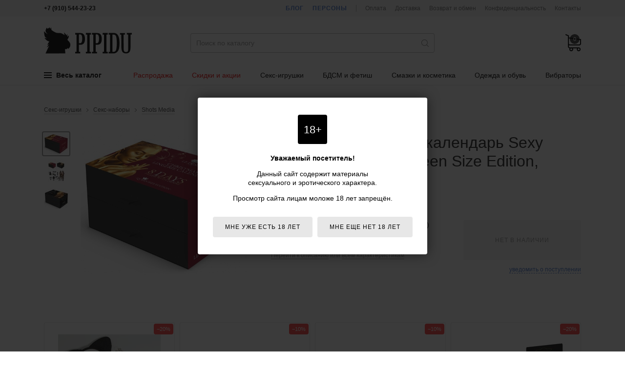

--- FILE ---
content_type: text/html; charset=utf-8
request_url: https://pipidu.ru/catalog/model/1116618/
body_size: 13413
content:
<!DOCTYPE html>
<html lang="ru">
<head>
  <meta charset="utf-8">

  <title>Эротический адвент-календарь Sexy Lingerie Calendar Queen Size Edition, цвет черный DESCAL002 - Shots Media. Купить в интернет-магазине PIPIDU.ru</title>

  <meta name="description" content="Предлагаем купить Эротический адвент-календарь Sexy Lingerie Calendar Queen Size Edition, цвет черный DESCAL002 от производителя Shots Media недорого по лучшей цене c доставкой по Москве и России в интернет-магазине сексшопе PIPIDU.ru">
  <meta name="keywords" content="эротический адвент-календарь sexy lingerie calendar queen size edition, цвет черный, descal002, shots media, , цена, купить, недорого, лучшая цена, доставка, фото, видео, характеристики, описание, отзывы, Москва, Россия">

  <link rel="shortcut icon" href="/favicon.ico">

  <meta name="theme-color" content="#000">

  <meta name="viewport" content="width=device-width,initial-scale=1">

  
  
  
  
  
  
  

  <link rel="stylesheet" href="https://static.pipidu.ru/cache/css/f23f29b61406.css" type="text/css" />

  <script type="text/javascript" src="https://static.pipidu.ru/cache/js/5bdec2d26b50.js"></script>
  
    <script>
      $(function() {
          init18plusWarning();
      });
    </script>
  

  
  
  <script>
    $(function() {
      Catalog.initEntityNew();
    });
  </script>


  
  
    
    
      
    
  
  


  
    
      <meta name="yandex-verification" content="6b61803168546d48">

<!-- Global site tag (gtag.js) - Google Analytics -->
<script async src="https://www.googletagmanager.com/gtag/js?id=UA-15347787-36"></script>
<script>
  window.dataLayer = window.dataLayer || [];
  function gtag(){dataLayer.push(arguments);}
  gtag('js', new Date());
  gtag('config', 'UA-15347787-36');
</script>
    
  
</head>
<body>

<div class="body ">

<div class="headline">
  <div class="wrapper">
    <div class="headline-phone">
      <!--noindex-->
      <b>+7 (910) 544-23-23</b>
      <!--/noindex-->
      
    </div>
    <div class="headline-links">
      <a href="/blog/" class="headline-links-highlight">Блог</a>
      <a href="/persons/" class="headline-links-highlight">Персоны</a>
      <span class="headline-links-sep"></span>
      <a href="/payment/">Оплата</a>
      <a href="/delivery/">Доставка</a>
      <a href="/information/">Возврат и обмен</a>
      
        <a href="/confidentiality/">Конфиденциальность</a>
      
      <a href="/contacts/">Контакты</a>
    </div>
  </div>
</div>

<header class="header">
  <div class="wrapper">
    <div class="header-burger js-mobile-burger"><i></i></div>
    <a href="/" class="header-logo">Интернет-магазин интимных товаров для взрослых PIPIDU.ru</a>
    <form method="get" action="/search/" class="header-search" autocomplete="off">
      <input type="text" name="term" value="" autocomplete="off" placeholder="Поиск по каталогу">
      <i></i>
      <input type="submit" value="">
    </form>
    <div class="header-data">
      <a href="/client/cart/" class="header-data-cart empty js-cart-block" data-cnt="0" data-sum="0"><i>0</i></a>
      <a href="/search/" class="header-data-search"></a>
    </div>
    
      <div class="header-menu">
  <div class="header-menu-item m-main js-menu-tree-opener">
    <span class="header-menu-item-burger">
      <span></span>
      <span></span>
      <span></span>
    </span>
    Весь каталог
  </div>
  
    <span class="header-menu-item m-highlight js-for-mobile-menu">
      <a href="/catalog/rubric/1120/rasprodazha-seks-shop/">Распродажа</a>
    </span>
  
    <span class="header-menu-item m-highlight js-for-mobile-menu">
      <a href="/sales/">Скидки и акции</a>
    </span>
  
    <span class="header-menu-item  ">
      <a href="/catalog/1187/seks-igrushki/">Секс-игрушки</a>
    </span>
  
    <span class="header-menu-item  ">
      <a href="/catalog/1125/bdsm-fetish/">БДСМ и фетиш</a>
    </span>
  
    <span class="header-menu-item  ">
      <a href="/catalog/1188/smazki-i-kosmetika/">Смазки и косметика</a>
    </span>
  
    <span class="header-menu-item  ">
      <a href="/catalog/1189/odezhda-i-obuv/">Одежда и обувь</a>
    </span>
  
    <span class="header-menu-item  ">
      <a href="/catalog/137/vibratoryi/">Вибраторы</a>
    </span>
  
</div>

<script>
  window._menu_tree = [["Секс-игрушки", "Секс-игрушки", "/catalog/1187/seks-igrushki/", [[["Анальные игрушки", "/catalog/15/analnyie-igrushki/", 1, [["Анальные елочки", "/catalog/1316/analnyie-elochki/"], ["Анальные пробки", "/catalog/17/analnyie-probki/"], ["Анальные тоннели", "/catalog/1310/analnyie-tonneli/"], ["Анальные шарики", "/catalog/16/analnyie-shariki/"], ["Анальный душ", "/catalog/1222/analnyij-dush/"], ["Массажеры простаты", "/catalog/18/massazheryi-prostatyi/"]]], ["Фаллоимитаторы", "/catalog/1104/falloimitatoryi/", 1, [["Реалистичные фаллоимитаторы", "/catalog/1360/realistichnyie-falloimitatoryi/"], ["Анальные фаллоимитаторы", "/catalog/114/analnyie-falloimitatoryi/"], ["Дилдо", "/catalog/1361/dildo/"], ["Фистинг", "/catalog/1323/fisting/"], ["Страпоны", "/catalog/191/straponyi/"], ["Трусики для страпона", "/catalog/1324/trusiki-dlya-strapona/"], ["Фаллопротезы", "/catalog/194/falloprotezyi/"], ["Зоо фаллоимитаторы", "/catalog/1312/zoo-falloimitatoryi/"]]], ["Секс-интерьер", "/catalog/1339/seks-interer/", 1, [["Манекены", "/catalog/1338/manekenyi/"], ["Мебель для секса", "/catalog/1332/mebel-dlya-seksa/"], ["Пилоны", "/catalog/1333/pilonyi/"], ["Постельное белье", "/catalog/1325/postelnoe-bele/"], ["Секс-машины", "/catalog/1142/seks-mashinyi/"]]]], [["Вибраторы", "/catalog/137/vibratoryi/", 2, [["Анальные вибраторы", "/catalog/1140/analnyie-vibratoryi/"], ["Бабочки", "/catalog/1344/vibratoryi-babochki/"], ["Вибраторы для пар", "/catalog/1210/vibratoryi-dlya-par/"], ["Вибраторы для сосков, груди", "/catalog/1217/vibratoryi-dlya-soskov-grudi/"], ["Вибраторы для точки G", "/catalog/1213/vibratoryi-dlya-tochki-g/"], ["Вибраторы кролики", "/catalog/1214/vibratoryi-kroliki/"], ["Вибраторы на палец", "/catalog/1364/vibratoryi-na-palets/"], ["Вибропули", "/catalog/1352/vibropuli/"], ["Вибротрусики", "/catalog/1218/vibrotrusiki/"], ["Двусторонние", "/catalog/1211/dvustoronnie-vibratoryi/"], ["Жезловые вибраторы", "/catalog/1363/zhezlovyie-vibratoryi/"], ["Интерактивные вибраторы", "/catalog/1365/interaktivnyie-vibratoryi/"], ["Классические", "/catalog/1216/klassicheskie-vibratoryi/"], ["Клиторальные", "/catalog/1212/klitoralnyie-vibratoryi/"], ["Мини-вибраторы", "/catalog/1349/mini-vibratoryi/"], ["Оригинальные", "/catalog/1209/originalnyie-vibratoryi/"], ["Реалистичные", "/catalog/1215/realistichnyie-vibratoryi/"], ["Хай-тек", "/catalog/1347/vibratoryi-haj-tek/"]]], ["Секс-наборы", "/catalog/162/seks-naboryi/", 2, []]], [["Для женщин", "/catalog/1313/seks-igrushki-dlya-zhenschin/", 3, [["Вагинальные шарики", "/catalog/123/vaginalnyie-shariki/"], ["Помпы для женщин", "/catalog/1315/pompyi-dlya-zhenschin/"], ["Стимуляторы клитора", "/catalog/1343/stimulyatoryi-klitora/"]]], ["Для мужчин", "/catalog/172/seks-igrushki-dlya-muzhchin/", 3, [["Мастурбаторы", "/catalog/118/masturbatoryi/"], ["Экстендеры", "/catalog/1174/ekstenderyi/"], ["Насадки на палец", "/catalog/1219/nasadki-na-palets/"], ["Насадки на член", "/catalog/1181/nasadki-na-chlen/"], ["Помпы для члена", "/catalog/130/pompyi-dlya-chlena/"], ["Эректоры", "/catalog/1149/erektoryi/"], ["Эрекционные кольца", "/catalog/1182/erektsionnyie-koltsa/"]]], ["Секс-куклы", "/catalog/150/seks-kuklyi/", 3, []], ["Эротические подарки", "/catalog/1198/eroticheskie-podarki/", 3, [["Подарочная упаковка", "/catalog/1199/podarochnaya-upakovka/"], ["Сувениры", "/catalog/199/suveniryi/"], ["Эротические книги", "/catalog/1249/eroticheskie-knigi/"], ["Эротические настольные игры", "/catalog/1251/eroticheskie-nastolnyie-igryi/"], ["Эротическое мыло", "/catalog/1200/eroticheskoe-myilo/"]]], ["Разные секс-игрушки", "/catalog/1366/raznyie-seks-igrushki/", 3, []]]]], ["БДСМ, фетиш", "БДСМ, фетиш", "/catalog/1125/bdsm-fetish/", [[["Бондаж и фиксация", "/catalog/1317/bondazh-i-fiksatsiya/", 1, [["Веревки для бондажа", "/catalog/1321/verevki-dlya-bondazha/"], ["Кляпы, расширители для рта", "/catalog/1131/klyapyi-rasshiriteli/"], ["Наручники и оковы", "/catalog/1126/naruchniki-ponozhi/"], ["Ошейники БДСМ", "/catalog/1127/oshejniki-bdsm/"], ["Фиксации", "/catalog/1130/fiksatsii/"], ["Цепи, карабины", "/catalog/1129/tsepi-karabinyi/"]]]], [["БДСМ игрушки", "/catalog/1318/bdsm-igrushki/", 2, [["Анальные крюки", "/catalog/1334/analnyie-kryuki/"], ["Медицинский фетиш", "/catalog/1253/meditsinskij-fetish/"], ["Плетки, кнуты", "/catalog/1132/plyotki-knutyi/"], ["Пояса верности", "/catalog/1335/poyasa-vernosti/"], ["Растяжители мошонки", "/catalog/1337/rastyazhiteli-moshonki/"], ["Расширители уретры", "/catalog/1345/rasshiriteli-uretryi-buzhi-uretralnyie/"], ["Стеки", "/catalog/1319/steki/"], ["Утяжки для члена", "/catalog/1356/utyazhki-dlya-chlena/"], ["Шлепалки", "/catalog/1133/shlyopalki/"], ["Щекоталки", "/catalog/1320/schekotalki/"], ["Электросекс", "/catalog/1221/elektroseks/"], ["Зажимы для сосков", "/catalog/1144/zazhimyi-dlya-soskov/"]]]], [["БДСМ одежда", "/catalog/1139/bdsm-odezhda/", 3, [["БДСМ белье", "/catalog/1354/bdsm-bele/"], ["Браслеты, напульсники", "/catalog/1350/brasletyi-napulsniki/"], ["Маски БДСМ", "/catalog/1136/maski-bdsm/"], ["Портупеи", "/catalog/1348/portupei/"], ["Сбруи БДСМ", "/catalog/1353/sbrui-bdsm/"], ["Чокеры на шею", "/catalog/1355/chokeryi-na-sheyu/"]]], ["Наборы для БДСМ и фетиша", "/catalog/1151/naboryi-dlya-bdsm-i-fetisha/", 3, []]]]], ["Смазки и косметика", "Смазки и косметика", "/catalog/1188/smazki-i-kosmetika/", [[["Интимная косметика", "/catalog/153/intimnaya-kosmetika/", 1, [["Возбуждающие средства", "/catalog/1178/vozbuzhdayuschie-sredstva/"], ["Косметика для игр", "/catalog/1202/kosmetika-dlya-igr/"], ["Лубриканты", "/catalog/159/lubrikantyi/"], ["Массажные средства", "/catalog/170/massazhnyie-sredstva/"], ["Наборы интимной косметики", "/catalog/1203/naboryi-intimnoj-kosmetiki/"], ["Очистка секс-игрушек", "/catalog/1358/ochistka-seks-igrushek/"], ["Пролонгаторы", "/catalog/1177/prolongatoryi/"], ["Средства гигиены", "/catalog/1168/sredstva-gigienyi/"], ["Сужающие средства", "/catalog/1336/sredstva-dlya-suzheniya-vlagalischa/"], ["Средства для увеличения полового члена", "/catalog/1179/sredstva-dlya-uvelicheniya-polovogo-chlena/"]]]], [["Косметика с феромонами", "/catalog/182/kosmetika-s-feromonami/", 2, [["Блески для губ с феромонами", "/catalog/185/bleski-dlya-gub-s-feromonami/"], ["Дезодоранты с феромонами", "/catalog/189/dezodorantyi-s-feromonami/"], ["Духи с феромонами", "/catalog/183/duhi-s-feromonami/"], ["Крема для тела с феромонами", "/catalog/1176/krema-dlya-tela-s-feromonami/"], ["Освежители воздуха с феромонами", "/catalog/1180/osvezhiteli-vozduha-s-feromonami/"], ["Шампуни с феромонами", "/catalog/188/shampuni-s-feromonami/"]]]], [["Презервативы", "/catalog/181/prezervativyi/", 3, []]]]], ["Одежда и обувь", "Одежда и обувь", "/catalog/1189/odezhda-i-obuv/", [[["Одежда для дома", "/catalog/1329/odezhda-dlya-doma/", null, [["Домашние костюмы", "/catalog/1330/domashnie-kostyumyi/"], ["Домашние футболки", "/catalog/1359/domashnie-futbolki/"], ["Домашние халаты", "/catalog/1331/domashnie-halatyi/"]]], ["Акссессуары", "/catalog/1233/akssessuaryi/", 1, [["Воротнички и манжеты", "/catalog/1240/vorotnichki-i-manzhetyi/"], ["Косметички и сумки", "/catalog/1248/kosmetichki/"], ["Пояса для чулок", "/catalog/1238/poyasa-dlya-chulok/"], ["Сексуальные перчатки", "/catalog/1237/seksualnyie-perchatki/"], ["Украшения для шеи", "/catalog/1247/ukrasheniya-dlya-shei/"], ["Галстуки", "/catalog/1245/galstuki/"], ["Эротические маски", "/catalog/1244/eroticheskie-maski/"], ["Эротические подвязки", "/catalog/1236/eroticheskie-podvyazki/"], ["Прочие украшения", "/catalog/1243/prochie-ukrasheniya/"]]], ["Головные уборы", "/catalog/1346/golovnyie-uboryi/", 1, []]], [["Женское белье", "/catalog/1111/zhenskoe-belyo/", 2, [["Боди", "/catalog/1186/bodi/"], ["Бюстгальтеры", "/catalog/1204/byustgalteryi/"], ["Носки", "/catalog/1341/zhenskie-noski/"], ["Корсеты, грации", "/catalog/1163/korsetyi-gratsii/"], ["Купальники", "/catalog/1357/kupalniki/"], ["Майки, футболки", "/catalog/1192/majki-futbolki/"], ["Пеньюары, сорочки", "/catalog/1194/penyuaryi-sorochki/"], ["Сексуальные платья", "/catalog/1193/seksualnyie-platya/"], ["Трусики женские", "/catalog/1121/trusiki-zhenskie/"], ["Чулки, колготки", "/catalog/1123/chulki-kolgotki/"], ["Комбинезоны", "/catalog/1191/kombinezonyi/"], ["Эротические комплекты", "/catalog/1112/eroticheskie-komplektyi/"], ["Юбки, подъюбники", "/catalog/1223/yubki-podyubniki/"], ["Аксессуары для нижнего белья", "/catalog/1185/aksessuaryi-dlya-nizhnego-belya/"]]], ["Обувь", "/catalog/1225/obuv/", 2, [["Женская обувь", "/catalog/1228/zhenskaya-obuv/"], ["Мужская обувь", "/catalog/1254/muzhskaya-obuv/"]]]], [["Мужское белье", "/catalog/1190/muzhskoe-belyo/", 3, [["Майки, футболки", "/catalog/1224/majki-futbolki-muzhskie/"], ["Носки", "/catalog/1340/muzhskie-noski/"], ["Трусы", "/catalog/1122/trusyi-muzhskie/"], ["Боди", "/catalog/1327/muzhskie-bodi/"], ["Комбинезоны", "/catalog/1328/muzhskie-eroticheskie-kombinezonyi/"], ["Комплекты мужского белья", "/catalog/1195/komplektyi-muzhskogo-belya/"]]], ["Товары для ролевых игр", "/catalog/1183/tovaryi-dlya-rolevyih-igr/", 3, [["Эротические костюмы", "/catalog/1114/eroticheskie-kostyumyi/"], ["Аксессуары для костюмов", "/catalog/1184/aksessuaryi-dlya-kostyumov/"]]], ["Beauty аксессуары", "/catalog/1239/beauty-aksessuaryi/", 3, [["Коррекция фигуры", "/catalog/1246/korrektsiya-figuryi/"], ["Накладные ресницы", "/catalog/1234/nakladnyie-resnitsyi/"], ["Наклейки на губы", "/catalog/1241/naklejki-na-gubyi/"], ["Парики, локоны", "/catalog/1242/pariki-lokonyi/"], ["Пэстисы, накладки на соски", "/catalog/1235/pestisyi/"], ["Украшения для ногтей", "/catalog/1252/ukrasheniya-dlya-nogtej/"], ["Временные тату", "/catalog/1309/vremennyie-tatu/"]]]]]]];
  $(function() {
    HeaderNavNew.init(window._menu_tree);
  });
</script>
    
  </div>
</header>

<!--noindex-->
<div class="header-menu-tree js-menu-tree-cont" style="display: none;">
  <div class="header-menu-tree-cont">
    <div class="wrapper">
      <div class="header-menu-tree-side js-menu-tree-cont-side"></div>
      <div class="header-menu-tree-main js-menu-tree-cont-main"></div>
    </div>
  </div>
</div>
<!--/noindex-->

<!--noindex-->
<div class="mobile-nav js-mobile-nav">
  <div class="mobile-nav-logo"><a href="/"></a></div>
  <div class="mobile-nav-phone">+7 (910) 544-23-23</div>
  <div class="mobile-nav-cont js-mobile-nav-cont"></div>
  <div class="mobile-nav-cont" style="margin: -1px 0 0;">
    <div class="header-nav-root">
      <a href="/blog/">Блог</a>
    </div>
    <div class="header-nav-root">
      <a href="/persons/">Персоны</a>
    </div>
  </div>
</div>
<script>
  $(function() {
    MobileMenu.init(window._menu_tree);
  });
</script>
<!--/noindex-->

<div class="content">
  
  <div class="wrapper">
    <div class="pdn">
      
        <div class="breadcrumbs">
          
            <div>
              
                <span><a href="/catalog/1187/seks-igrushki/">Секс-игрушки</a></span>
              
                <span><a href="/catalog/162/seks-naboryi/">Секс-наборы</a></span>
              
              <span><a href="/catalog/162/seks-naboryi/1232/shots-media/">Shots Media</a></span>
            </div>
          
        </div>
      
      <div class="pdn-main clearfix">
        <div class="pdn-main-photos clearfix">
          
            <div class="pdn-main-photos-previews">
              
                
                
                <a href="https://media.pipidu.ru/cache/b6/cb/b6cb105d3e909e2e8edb7bd1cc4cba2b.jpg" data-medium-photo="https://media.pipidu.ru/cache/74/2d/742d930ede30b53893f9a3665db4ce10.jpg" data-index="0" class="pdn-main-photos-item active" rel="pdn-photo">
                  <img alt="Эротический адвент-календарь Sexy Lingerie Calendar Queen Size Edition, цвет черный - Shots Media" width="50" height="43" src="https://media.pipidu.ru/cache/76/a4/76a400837e7e5be724dba5945024e96e.jpg" />
                </a>
              
                
                
                <a href="https://media.pipidu.ru/cache/01/57/0157ab1046b1aa933e0d2c4af7d508fd.jpg" data-medium-photo="https://media.pipidu.ru/cache/2b/be/2bbe35bc2a356878a7d647d0a3916567.jpg" data-index="1" class="pdn-main-photos-item" rel="pdn-photo">
                  <img alt="Эротический адвент-календарь Sexy Lingerie Calendar Queen Size Edition, цвет черный - Shots Media" width="35" height="50" src="https://media.pipidu.ru/cache/7c/cc/7cccfb36bcb2330cd0b1261f286f468d.jpg" />
                </a>
              
                
                
                <a href="https://media.pipidu.ru/cache/5a/25/5a25ffb449175b90c38353611e467b33.jpg" data-medium-photo="https://media.pipidu.ru/cache/1c/9e/1c9efbb2b3f901db5c200a8a71cf7907.jpg" data-index="2" class="pdn-main-photos-item" rel="pdn-photo">
                  <img alt="Эротический адвент-календарь Sexy Lingerie Calendar Queen Size Edition, цвет черный - Shots Media" width="50" height="43" src="https://media.pipidu.ru/cache/bd/2f/bd2f9b1f6b303ab3615116d2a09a372d.jpg" />
                </a>
              
              
            </div>
            <div class="pdn-main-photos-big">
              
              
              <a href="https://media.pipidu.ru/cache/b6/cb/b6cb105d3e909e2e8edb7bd1cc4cba2b.jpg" data-index="0" class="pdn-main-photos-item" rel="pdn-photo">
                <img src="https://media.pipidu.ru/cache/74/2d/742d930ede30b53893f9a3665db4ce10.jpg" alt="Эротический адвент-календарь Sexy Lingerie Calendar Queen Size Edition, цвет черный - Shots Media">
              </a>
            </div>
          
        </div>

        <div class="owl-carousel pdn-main-slider">
          
            
            
            <div class="pdn-main-slider-item" data-full-photo="https://media.pipidu.ru/cache/b6/cb/b6cb105d3e909e2e8edb7bd1cc4cba2b.jpg" style="background-image: url('https://media.pipidu.ru/cache/74/2d/742d930ede30b53893f9a3665db4ce10.jpg');"></div>
          
            
            
            <div class="pdn-main-slider-item" data-full-photo="https://media.pipidu.ru/cache/01/57/0157ab1046b1aa933e0d2c4af7d508fd.jpg" style="background-image: url('https://media.pipidu.ru/cache/2b/be/2bbe35bc2a356878a7d647d0a3916567.jpg');"></div>
          
            
            
            <div class="pdn-main-slider-item" data-full-photo="https://media.pipidu.ru/cache/5a/25/5a25ffb449175b90c38353611e467b33.jpg" style="background-image: url('https://media.pipidu.ru/cache/1c/9e/1c9efbb2b3f901db5c200a8a71cf7907.jpg');"></div>
          
        </div>

        <div class="pdn-main-data">

          
          <h1>Эротический адвент-календарь Sexy Lingerie Calendar Queen Size Edition, черный - Shots Media</h1>
          
          <div class="pdn-main-data-code">
            Код товара: <b>1116618</b>
            
          </div>

          <div class="pdn-main-data-left">
            

            

            

            <div class="pdn-main-data-props">
              <div>
                <span><span>Производитель:</span></span>
                <i>
                  <a href="/producers/1232/shots-media/">Shots Media</a>
                  (Нидерланды)
                </i>
              </div>
              
              
              
              
              
                <div>
                  <span><span>Цвет:</span></span>
                  <i>
                    
                      <i class="goodsDetail-props-colors-color"><i style="background-color: #000000;"
                           ></i></i>Черный
                    
                  </i>
                </div>
              
              
              
              <span>
                <span id="js-entity-descr-pointer">Перейти к описанию</span> или <span id="js-entity-props-pointer">всем характеристикам</span>
              </span>
            </div>

            

            

            
          </div>

          <div class="pdn-main-data-right">
            
              <div class="pdn-main-data-cart pdn-main-data-cart--unavail clearfix">
                <span class="btn disabled" style="display: block; width: 100%; text-align: center;">Нет в наличии</span>
              </div>
              <div class="pdn-main-data-unavail">
                <a href="#" class="inner pdn-main-data-unavail-formOpener">уведомить о поступлении</a>
                <!--noindex-->
                <form action="/catalog/ajax/notification/" method="post" class="pdn-main-data-unavail-form">
                  <input type="hidden" name="csrfmiddlewaretoken" value="v2K7sWEi6UgE8CHK3cHwcZwumQNXUgMLlZkfA3O8YF2DHp3TA1SInSSLNeOTuVtb">
                  <input type="hidden" name="entity_id" value="116618">

                  <div class="pdn-main-data-unavail-form-header"></div>
                  <div class="pdn-main-data-unavail-form-type">
                    <span>Уведомить:</span>
                    <label for="id-by-email" class="checked"><input type="radio" name="type" id="id-by-email" value="email" checked> по e-mail</label>
                    <label for="id-by-phone"><input type="radio" name="type" id="id-by-phone" value="phone"> по телефону</label>
                  </div>
                  <div class="pdn-main-data-unavail-form-type-field pdn-main-data-unavail-form-type-email">
                    <input type="text" name="email" value="" maxlength="100" placeholder="ваш e-mail">
                  </div>
                  <div class="pdn-main-data-unavail-form-type-field pdn-main-data-unavail-form-type-phone" style="display: none;">
                    <input type="text" name="phone" value="" maxlength="100" placeholder="ваш телефон">
                    <input type="text" name="name" value="" maxlength="100" placeholder="имя (как обратиться при звонке)">
                  </div>
                  <div class="pdn-main-data-unavail-form-field">
                    <label>Срок действия уведомления:</label>
                    <select name="duration">
                      <option value="30">Месяц</option>
                      <option value="90">3 месяца</option>
                      <option value="180" selected>Полгода</option>
                      <option value="365">Год</option>
                    </select>
                  </div>
                  <span class="btn">Отправить</span>
                </form>
                <!--/noindex-->
              </div>
            
            
          </div>

        </div>
      </div>

      

      
        <div class="pdn-similar">
          
          <div class="pdn-similar-cont">
            




<div class="pl pl--separatedBlock clearfix js-pl">
  

    

    <div class="pl-block" data-href="/catalog/model/1116648/">
      <div class="pl-b-wrap">
        <div class="pl-b-photos">
          <div class="js-pl-b-photos js-pl-b-photos-0">
            
            <div class="pl-b-photos-main pl-b-photos-main--multiple">
              
              <img src="https://media.pipidu.ru/cache/b2/b6/b2b63b88132fcd4b1b36772230c28ccd.jpg" alt="Эротический игровой набор &quot;Киса&quot;, цвет серебряный/черный - Сима-Ленд">
            </div>
          </div>
          
          
            <span class="pl-b-photos-divider"></span>
          
        </div>
        <div class="pl-b-name">
          <a href="/catalog/model/1116648/">Эротический игровой набор &quot;Киса&quot;</a>
        </div>
        
        <div class="pl-b-footer">
          
            <div class="pl-b-footer-price">
              <span class="pl-b-footer-price-actual">
                <span class="value">580</span>
                <span class="unit">р.</span>
              </span>
            </div>
            
              <del class="pl-b-footer-price-old"><span>&thinsp;725 р.</span></del>
            
            
              <span data-href="/client/cart/add/" class="pl-b-footer-cart js-basket-add" data-object-type="entity" data-object-id="116648">В корзину</span>
              <a href="/client/cart/" class="pl-b-footer-cart" style="display: none;">В корзине &nbsp;|&nbsp; перейти</a>
            
          
        </div>
        
        
        
          
            <span class="pl-b-discount">&minus;20%</span>
          
        
        
        <a href="/catalog/model/1116648/" class="pl-b-link js-pl-b-link"></a>
      </div>
    </div>

  

    

    <div class="pl-block" data-href="/catalog/model/1112709/">
      <div class="pl-b-wrap">
        <div class="pl-b-photos">
          <div class="js-pl-b-photos js-pl-b-photos-0">
            
            <div class="pl-b-photos-main pl-b-photos-main--multiple">
              
              <img src="https://media.pipidu.ru/cache/8d/5e/8d5e71205e14b2e68ff4b2e74677973c.jpg" alt="Подарочный вибронабор Bullet Vibrator Set, цвет розовый/черный - Fredericks of hollywood">
            </div>
          </div>
          
          
            <span class="pl-b-photos-divider"></span>
          
        </div>
        <div class="pl-b-name">
          <a href="/catalog/model/1112709/">Подарочный вибронабор Bullet Vibrator Set</a>
        </div>
        
        <div class="pl-b-footer">
          
            <div class="pl-b-footer-price">
              <span class="pl-b-footer-price-actual">
                <span class="value">16&thinsp;210</span>
                <span class="unit">р.</span>
              </span>
            </div>
            
              <del class="pl-b-footer-price-old"><span>&thinsp;18&thinsp;011 р.</span></del>
            
            
              <span data-href="/client/cart/add/" class="pl-b-footer-cart js-basket-add" data-object-type="entity" data-object-id="112709">В корзину</span>
              <a href="/client/cart/" class="pl-b-footer-cart" style="display: none;">В корзине &nbsp;|&nbsp; перейти</a>
            
          
        </div>
        
        
        
          
            <span class="pl-b-discount">&minus;10%</span>
          
        
        
        <a href="/catalog/model/1112709/" class="pl-b-link js-pl-b-link"></a>
      </div>
    </div>

  

    

    <div class="pl-block" data-href="/catalog/model/196268/">
      <div class="pl-b-wrap">
        <div class="pl-b-photos">
          <div class="js-pl-b-photos js-pl-b-photos-0">
            
            <div class="pl-b-photos-main pl-b-photos-main--multiple">
              
              <img src="https://media.pipidu.ru/cache/ef/55/ef55bd212ebb5c9a3f26d9106d3fae57.jpg" alt="Большой набор БДСМ для доминирования, цвет черный - Lux Fetish">
            </div>
          </div>
          
          
            <span class="pl-b-photos-divider"></span>
          
        </div>
        <div class="pl-b-name">
          <a href="/catalog/model/196268/">Большой набор БДСМ для доминирования</a>
        </div>
        
        <div class="pl-b-footer">
          
            <div class="pl-b-footer-price">
              <span class="pl-b-footer-price-actual">
                <span class="value">15&thinsp;530</span>
                <span class="unit">р.</span>
              </span>
            </div>
            
              <del class="pl-b-footer-price-old"><span>&thinsp;17&thinsp;256 р.</span></del>
            
            
              <span data-href="/client/cart/add/" class="pl-b-footer-cart js-basket-add" data-object-type="entity" data-object-id="96268">В корзину</span>
              <a href="/client/cart/" class="pl-b-footer-cart" style="display: none;">В корзине &nbsp;|&nbsp; перейти</a>
            
          
        </div>
        
        
        
          
            <span class="pl-b-discount">&minus;10%</span>
          
        
        
        <a href="/catalog/model/196268/" class="pl-b-link js-pl-b-link"></a>
      </div>
    </div>

  

    

    <div class="pl-block" data-href="/catalog/model/177944/">
      <div class="pl-b-wrap">
        <div class="pl-b-photos">
          <div class="js-pl-b-photos js-pl-b-photos-0">
            
            <div class="pl-b-photos-main pl-b-photos-main--multiple">
              
              <img src="https://media.pipidu.ru/cache/f8/0c/f80c40dc95173abef9302f35bb10c37d.jpg" alt="Pretty Love Mini Anal Kit Набор силиконовых анальных пробок для начинающих, цвет черный - Baile">
            </div>
          </div>
          
          
            <span class="pl-b-photos-divider"></span>
          
        </div>
        <div class="pl-b-name">
          <a href="/catalog/model/177944/">Pretty Love Mini Anal Kit Набор силиконовых анальных пробок для начинающих</a>
        </div>
        
        <div class="pl-b-footer">
          
            <div class="pl-b-footer-price">
              <span class="pl-b-footer-price-actual">
                <span class="value">3&thinsp;200</span>
                <span class="unit">р.</span>
              </span>
            </div>
            
              <del class="pl-b-footer-price-old"><span>&thinsp;4&thinsp;000 р.</span></del>
            
            
              <span data-href="/client/cart/add/" class="pl-b-footer-cart js-basket-add" data-object-type="entity" data-object-id="77944">В корзину</span>
              <a href="/client/cart/" class="pl-b-footer-cart" style="display: none;">В корзине &nbsp;|&nbsp; перейти</a>
            
          
        </div>
        
        
        
          
            <span class="pl-b-discount">&minus;20%</span>
          
        
        
        <a href="/catalog/model/177944/" class="pl-b-link js-pl-b-link"></a>
      </div>
    </div>

  

    

    <div class="pl-block" data-href="/catalog/model/196266/">
      <div class="pl-b-wrap">
        <div class="pl-b-photos">
          <div class="js-pl-b-photos js-pl-b-photos-0">
            
            <div class="pl-b-photos-main pl-b-photos-main--multiple">
              
              <img src="https://media.pipidu.ru/cache/de/1d/de1d2227506e189471a32cbac4ad7375.jpg" alt="Черный набор БДСМ для фиксации на кровати, цвет черный - Lux Fetish">
            </div>
          </div>
          
          
            <span class="pl-b-photos-divider"></span>
          
        </div>
        <div class="pl-b-name">
          <a href="/catalog/model/196266/">Черный набор БДСМ для фиксации на кровати</a>
        </div>
        
        <div class="pl-b-footer">
          
            <div class="pl-b-footer-price">
              <span class="pl-b-footer-price-actual">
                <span class="value">11&thinsp;560</span>
                <span class="unit">р.</span>
              </span>
            </div>
            
              <del class="pl-b-footer-price-old"><span>&thinsp;13&thinsp;600 р.</span></del>
            
            
              <span data-href="/client/cart/add/" class="pl-b-footer-cart js-basket-add" data-object-type="entity" data-object-id="96266">В корзину</span>
              <a href="/client/cart/" class="pl-b-footer-cart" style="display: none;">В корзине &nbsp;|&nbsp; перейти</a>
            
          
        </div>
        
        
        
          
            <span class="pl-b-discount">&minus;15%</span>
          
        
        
        <a href="/catalog/model/196266/" class="pl-b-link js-pl-b-link"></a>
      </div>
    </div>

  

    

    <div class="pl-block" data-href="/catalog/model/194771/">
      <div class="pl-b-wrap">
        <div class="pl-b-photos">
          <div class="js-pl-b-photos js-pl-b-photos-0">
            
            <div class="pl-b-photos-main pl-b-photos-main--multiple">
              
              <img src="https://media.pipidu.ru/cache/0a/03/0a032352b75c7059046126bb18ad2e04.jpg" alt="Набор NAUGHTY GEISHA Исследуй свою шаловливую сторону: 5 предметов, цвет фиолетовый/черный - Shunga Erotic Art">
            </div>
          </div>
          
          
            <span class="pl-b-photos-divider"></span>
          
        </div>
        <div class="pl-b-name">
          <a href="/catalog/model/194771/">Набор NAUGHTY GEISHA Исследуй свою шаловливую сторону: 5 предметов</a>
        </div>
        
        <div class="pl-b-footer">
          
            <div class="pl-b-footer-price">
              <span class="pl-b-footer-price-actual">
                <span class="value">4&thinsp;950</span>
                <span class="unit">р.</span>
              </span>
            </div>
            
              <del class="pl-b-footer-price-old"><span>&thinsp;5&thinsp;824 р.</span></del>
            
            
              <span data-href="/client/cart/add/" class="pl-b-footer-cart js-basket-add" data-object-type="entity" data-object-id="94771">В корзину</span>
              <a href="/client/cart/" class="pl-b-footer-cart" style="display: none;">В корзине &nbsp;|&nbsp; перейти</a>
            
          
        </div>
        
        
        
          
            <span class="pl-b-discount">&minus;15%</span>
          
        
        
        <a href="/catalog/model/194771/" class="pl-b-link js-pl-b-link"></a>
      </div>
    </div>

  
</div>

<input type="hidden" name="csrfmiddlewaretoken" value="v2K7sWEi6UgE8CHK3cHwcZwumQNXUgMLlZkfA3O8YF2DHp3TA1SInSSLNeOTuVtb">

<script>
  
  Catalog.initList($('.js-pl'));
</script>


          </div>
        </div>
      

      <div id="js-entity-descr" class="pdn-descr">
        <div class="pdn-descr-title">
          Описание
        </div>
        <div class="typo pdn-descr-text">
          <p>Этот подарочный набор от Le Desir наполнен сексуальными сюрпризами, которые будут развлекать вас в течение нескольких дней. Съемная крышка вокруг коробки делает этот идеальный подарок не только во время праздников, но и круглый год.  С восемью особыми подарками вы гарантированно получите восемь новых приключений в спальне. Но мы уверены, что эти предметы будут пригодиться чаще. От чувственного нижнего белья до сексуальных вибрирующих игрушек, вы будете поражены каждый раз. Подарочная коробка выглядит так же роскошно, как и предметы, которые вы в ней найдете, что делает открытие подарков само по себе вечеринкой. Думая о предстоящем подарке, вы будете испытывать чувство волнения весь день и тосковать по своей спальне, как никогда раньше. Независимо от того, решите ли вы оставить все эти подарки себе или открыть и использовать их вместе с партнером, этот набор - чистое удовольствие как для получающего, так и для отдающей стороны. В комплекте: перезаряжаемая вибропуля, маска на глаза, перезаряжаемый wand-вибромассажер, наручники, кнут, комплект белья (трусики и топ), комплект белья (бюстгальтер и трусики), мешочек для хранения.  Длина вибропули -10 см., диаметр – 2 см.  Длина вибромассажера – 15,5 см., диаметр – 3,6 см.  Длина наручников – 37 см.  Длина маски – 20 см., ширина – 7,5 см.  Длина кнута – 45 см. Размер белья - XL-XXL-XXXL.</p>
          <p>
            Купить товар "Эротический адвент-календарь Sexy Lingerie Calendar Queen Size Edition, цвет черный - Shots Media" по выгодной цене вы можете в нашем интернет-магазине PIPIDU.ru.
            Заказать товар можно круглосуточно прямо на сайте или позвонив с 10:00 до 20:00 (по московскому времени) нашим менеджерам.
            Информация о товаре "Эротический адвент-календарь Sexy Lingerie Calendar Queen Size Edition, цвет черный - Shots Media": описание, фото, характеристики, отзывы покупателей, инструкция и аксессуары - представлена для ознакомления.
          </p>
          <p>
            Цена товара Эротический адвент-календарь Sexy Lingerie Calendar Queen Size Edition, черный - Shots Media указана в российских рублях.
            
              При заказе от 5990 рублей - доставка курьером по Москве и почтой по всей России осуществляется бесплатно.
              <span>Бесплатная <a href="/delivery/">доставка</a> при&nbsp;заказе <span style="white-space: nowrap;">от 5&thinsp;990 р.</span></span>
            
          </p>
          
        </div>
      </div>

      <div id="js-entity-props" class="pdn-descr">
        <div class="pdn-descr-title">
          Характеристики
        </div>
        <div class="pdn-descr-props">
          <div>Артикул: <b>DESCAL002</b></div>
          
          <div>
            Производитель: <a href="/producers/1232/shots-media/">Shots Media</a>
            
              <span>(Нидерланды)</span>
            
          </div>
          
          
          
          
            <div class="pdn-descr-props-group">Общие характеристики</div>
          
          
            <div class="goodsDetail-props-colors">
              Цвет:
              
                <b><i class="goodsDetail-props-colors-color"><i style="background-color: #000000;"
                     ></i></i>Черный
                </b>
              
            </div>
          
          
          
          
        </div>
        <!--noindex-->
        <div class="pdn-descr-note">
          Пожалуйста, при покупке сверяйте данные о товаре с информацией на официальном сайте компании-производителя.
          Внешний вид и комплектация товара могут быть изменены производителем без специального уведомления.
          Поэтому уточняйте критичные для вас характеристики товаров (например, размеры, цвета или особенности) у&nbsp;наших&nbsp;менеджеров.
          Также рекомендуем ознакомиться с условиями <a href="/information/">возврата товаров</a>.
        </div>
        <!--/noindex-->
      </div>

      
        
      

      <div class="pdn-comments clearfix">
        <div class="pdn-comments-title">
          Отзывы о товаре <span>&laquo;Эротический адвент-календарь Sexy Lingerie Calendar Queen Size Edition, черный - Shots Media&raquo;</span>
        </div>
        <div class="pdn-comments-body">
          
            <!--noindex-->
            <div class="pdn-comments-body-empty">Отзывов о данном товаре пока нет. Оставьте первый!</div>
            <!--/noindex-->
          
        </div>
        <!--noindex-->
        <form action="/catalog/ajax/comment/" method="post" class="pdn-comments-form">
          <input type="hidden" name="csrfmiddlewaretoken" value="v2K7sWEi6UgE8CHK3cHwcZwumQNXUgMLlZkfA3O8YF2DHp3TA1SInSSLNeOTuVtb">
          <input type="hidden" name="entity_id" value="116618">
          <div class="pdn-comments-form-title">Ваш отзыв</div>
          <div class="pdn-comments-form-field">
            <label>Ваше имя (необязательно):</label>
            <input type="text" name="author" value="" maxlength="100">
          </div>
          <div class="pdn-comments-form-field">
            <label>Отзыв о товаре:</label>
            <textarea name="comment" rows="8" maxlength="10000"></textarea>
          </div>
          <span class="btn">Отправить</span>
        </form>
        <!--/noindex-->
      </div>
    </div>
  </div>

</div>

<footer class="footer">
  <div class="wrapper">
    <div class="footer-data clearfix">
      <div class="footer-data-links">
        <div><a href="/blog/">Блог</a></div>
        <div><a href="/persons/">Персоны</a></div>
        <div><a href="/payment/">Оплата</a></div>
        <div><a href="/delivery/">Доставка</a></div>
        <div><a href="/information/">Возврат и обмен</a></div>
        
          <div><a href="/confidentiality/">Конфиденциальность</a></div>
        
        <div><a href="/contacts/">Контакты</a></div>
      </div>
      
        <div class="footer-data-18plus">
          <i>18+</i>
          Данный сайт НЕ рекомендован<br>для просмотра лицам<br>младше 18 лет!
        </div>
      
      <div class="footer-social">
          <a href="http://vk.com/club59645729" target="_blank" class="footer-social-vk" title="Группа ВКонтакте">Группа ВКонтакте</a>
<a href="https://www.youtube.com/channel/UCFpJ-vSQothXDGcBLC5HdKQ" target="_blank" class="footer-social-yt" title="Канал на YouTube">Канал на YouTube</a>
<a href="https://www.facebook.com/pipidu.ru/" target="_blank" class="footer-social-fb" title="Сообщество на Facebook">Сообщество на Facebook</a>
<a href="http://instagram.com/pipidu.ru/" target="_blank" class="footer-social-in" title="Страница в Instagram">Страница в Instagram</a>
<a href="http://pipiduru.tumblr.com/" target="_blank" class="footer-social-tu" title="Блог на Tumblr">Блог на Tumblr</a>
      </div>
    </div>
    <div class="footer-payments">
      <img src="https://static.pipidu.ru/project/img/payments/visa.svg" width="70" height="30" alt="mastercard">
      <img src="https://static.pipidu.ru/project/img/payments/mastercard.svg" width="60" height="38" alt="visa">
      <img src="https://static.pipidu.ru/project/img/payments/maestro.svg" width="50" height="35" alt="maestro">
      <img src="https://static.pipidu.ru/project/img/payments/mir.svg" width="50" height="30" alt="mir">
      <img src="https://static.pipidu.ru/project/img/payments/yamoney.svg" width="34" height="42" alt="yandex money">
      <img src="https://static.pipidu.ru/project/img/payments/webmoney.svg" width="40" height="40" alt="webmoney">
      <img src="https://static.pipidu.ru/project/img/payments/alfa.svg" width="40" height="46" alt="alpha click">
      <img src="https://static.pipidu.ru/project/img/payments/qiwi.svg" width="40" height="40" alt="qiwi">
      <img src="https://static.pipidu.ru/project/img/payments/svyaznoy.svg" width="110" height="45" alt="связной">
      <img src="https://static.pipidu.ru/project/img/payments/euroset.svg" width="110" height="45" alt="евросеть">
    </div>
    <div class="footer-copy">
      <p>&copy; 2011-2026. <b>PIPIDU.ru</b> &mdash; интернет-магазин интимных&nbsp;товаров&nbsp;(сексшоп).</p>
<p><a href="/"><b>PIPIDU.ru</b></a> &mdash; интернет-магазин, который&nbsp;доставляет&nbsp;удовольствие.</p>
      <p>
        <!--noindex-->
        <span>Телефон: +7 (910) 544-23-23;</span>
        <!--/noindex-->
        <span>e-mail: <a href="mailto:mail@pipidu.ru">mail@pipidu.ru</a>.</span>
      </p>
    </div>
  </div>
</footer>

<div class="body-overlay" style="display: none;">
  <div class="body-overlay-close"></div>
</div>


  
  
  






</div>


  
    <!-- Yandex.Metrika counter -->
<script type="text/javascript" >
   (function(m,e,t,r,i,k,a){m[i]=m[i]||function(){(m[i].a=m[i].a||[]).push(arguments)};
   m[i].l=1*new Date();k=e.createElement(t),a=e.getElementsByTagName(t)[0],k.async=1,k.src=r,a.parentNode.insertBefore(k,a)})
   (window, document, "script", "https://mc.yandex.ru/metrika/tag.js", "ym");

   ym(21965968, "init", {
        clickmap:true,
        trackLinks:true,
        accurateTrackBounce:true,
        webvisor:true,
        ecommerce:"dataLayer"
   });
</script>
<noscript><div><img src="https://mc.yandex.ru/watch/21965968" style="position:absolute; left:-9999px;" alt="" /></div></noscript>
<!-- /Yandex.Metrika counter -->
  



  <!-- BEGIN JIVOSITE CODE {literal} -->
<script type='text/javascript'>
(function(){ var widget_id = 'PDdRO8CcB2';
var s = document.createElement('script'); s.type = 'text/javascript'; s.async = true; s.src = '//code.jivosite.com/script/widget/'+widget_id; var ss = document.getElementsByTagName('script')[0]; ss.parentNode.insertBefore(s, ss);})();
</script>
<!-- {/literal} END JIVOSITE CODE -->
  <script>
    
    function jivo_onLoadCallback() { document.jivo_container.HTMLAudioElement.prototype.play = function(){}; }
  </script>


</body>
</html>

--- FILE ---
content_type: text/css; charset=utf-8
request_url: https://static.pipidu.ru/cache/css/f23f29b61406.css
body_size: 74076
content:
/* Magnific Popup CSS */
.mfp-bg {
  top: 0;
  left: 0;
  width: 100%;
  height: 100%;
  z-index: 10042;
  overflow: hidden;
  position: fixed;
  background: #0b0b0b;
  opacity: 0.8;
  filter: alpha(opacity=80); }

.mfp-wrap {
  top: 0;
  left: 0;
  width: 100%;
  height: 100%;
  z-index: 10043;
  position: fixed;
  outline: none !important;
  -webkit-backface-visibility: hidden; }

.mfp-container {
  text-align: center;
  position: absolute;
  width: 100%;
  height: 100%;
  left: 0;
  top: 0;
  padding: 0 8px;
  box-sizing: border-box; }

.mfp-container:before {
  content: '';
  display: inline-block;
  height: 100%;
  vertical-align: middle; }

.mfp-align-top .mfp-container:before {
  display: none; }

.mfp-content {
  position: relative;
  display: inline-block;
  vertical-align: middle;
  margin: 0 auto;
  text-align: left;
  z-index: 1045; }

.mfp-inline-holder .mfp-content, .mfp-ajax-holder .mfp-content {
  width: 100%;
  cursor: auto; }

.mfp-ajax-cur {
  cursor: progress; }

.mfp-zoom-out-cur, .mfp-zoom-out-cur .mfp-image-holder .mfp-close {
  cursor: zoom-out; }

.mfp-zoom {
  cursor: pointer;
  cursor: zoom-in; }

.mfp-auto-cursor .mfp-content {
  cursor: auto; }

.mfp-close, .mfp-arrow, .mfp-preloader, .mfp-counter {
  -webkit-user-select: none;
  -moz-user-select: none;
  -ms-user-select: none;
      user-select: none; }

.mfp-loading.mfp-figure {
  display: none; }

.mfp-hide {
  display: none !important; }

.mfp-preloader {
  color: #CCC;
  font-size: 12px;
  height: 12px;
  position: absolute;
  top: 50%;
  width: auto;
  text-align: center;
  margin-top: -0.8em;
  left: 8px;
  right: 8px;
  z-index: 10044; }
  .mfp-preloader a {
    color: #CCC; }
    .mfp-preloader a:hover {
      color: #FFF; }

.mfp-preloader > i {
  width:60px;
  height:60px;
  display:inline-block;
  padding:0;
  border-radius:100%;
  border: 5px solid;
  border-top-color: rgba(255,255,255, 0.65);
  border-bottom-color: rgba(255,255,255, 0.15);
  border-left-color: rgba(255,255,255, 0.65);
  border-right-color: rgba(255,255,255, 0.15);
  animation: preloader-spinner 0.65s linear infinite;
  position: absolute;
  top: 6px;
  margin: -35px 0 0 -35px;
  left: 50%;
  z-index: 10044;
  }

.mfp-s-ready .mfp-preloader {
  display: none; }

.mfp-s-error .mfp-content {
  display: none; }

button.mfp-close, button.mfp-arrow {
  overflow: visible;
  cursor: pointer;
  background: transparent;
  border: 0;
  -webkit-appearance: none;
  display: block;
  outline: none;
  padding: 0;
  z-index: 10046;
  box-shadow: none; }
button::-moz-focus-inner {
  padding: 0;
  border: 0; }

.mfp-close {
  width: 44px;
  height: 44px;
  line-height: 44px;
  position: absolute;
  right: 0;
  top: 0;
  text-decoration: none;
  text-align: center;
  opacity: 0.65;
  filter: alpha(opacity=65);
  padding: 0 0 18px 10px;
  color: #FFF;
  font-style: normal;
  font-size: 28px;
  font-family: Arial, Baskerville, monospace; }
  .mfp-close:hover, .mfp-close:focus {
    opacity: 1;
    filter: alpha(opacity=100); }
  .mfp-close:active {
    top: 1px; }

.mfp-close-btn-in .mfp-close {
  color: #333; }

.mfp-image-holder .mfp-close, .mfp-iframe-holder .mfp-close {
  color: #FFF;
  right: -6px;
  text-align: right;
  padding-right: 6px;
  width: 100%; }

.mfp-counter {
  position: absolute;
  top: 0;
  right: 0;
  color: #CCC;
  font-size: 12px;
  line-height: 18px;
  white-space: nowrap; }

.mfp-arrow {
  position: absolute;
  opacity: 0.65;
  filter: alpha(opacity=65);
  margin: 0;
  top: 50%;
  margin-top: -55px;
  padding: 0;
  width: 90px;
  height: 110px;
  -webkit-tap-highlight-color: rgba(0, 0, 0, 0); }
  .mfp-arrow:active {
    margin-top: -54px; }
  .mfp-arrow:hover, .mfp-arrow:focus {
    opacity: 1;
    filter: alpha(opacity=100); }
  .mfp-arrow:before, .mfp-arrow:after, .mfp-arrow .mfp-b, .mfp-arrow .mfp-a {
    content: '';
    display: block;
    width: 0;
    height: 0;
    position: absolute;
    left: 0;
    top: 0;
    margin-top: 35px;
    margin-left: 35px;
    border: medium inset transparent; }
  .mfp-arrow:after, .mfp-arrow .mfp-a {
    border-top-width: 13px;
    border-bottom-width: 13px;
    top: 8px; }
  .mfp-arrow:before, .mfp-arrow .mfp-b {
    border-top-width: 21px;
    border-bottom-width: 21px;
    opacity: 0.7; }

.mfp-arrow-left {
  left: 0; }
  .mfp-arrow-left:after, .mfp-arrow-left .mfp-a {
    border-right: 17px solid #FFF;
    margin-left: 31px; }
  .mfp-arrow-left:before, .mfp-arrow-left .mfp-b {
    margin-left: 25px;
    border-right: 27px solid #3F3F3F; }

.mfp-arrow-right {
  right: 0; }
  .mfp-arrow-right:after, .mfp-arrow-right .mfp-a {
    border-left: 17px solid #FFF;
    margin-left: 39px; }
  .mfp-arrow-right:before, .mfp-arrow-right .mfp-b {
    border-left: 27px solid #3F3F3F; }

.mfp-iframe-holder {
  padding-top: 40px;
  padding-bottom: 40px; }
  .mfp-iframe-holder .mfp-content {
    line-height: 0;
    width: 100%;
    max-width: 900px; }
  .mfp-iframe-holder .mfp-close {
    top: -40px; }

.mfp-iframe-scaler {
  width: 100%;
  height: 0;
  overflow: hidden;
  padding-top: 56.25%; }
  .mfp-iframe-scaler iframe {
    position: absolute;
    display: block;
    top: 0;
    left: 0;
    width: 100%;
    height: 100%;
    box-shadow: 0 0 8px rgba(0, 0, 0, 0.6);
    background: #000; }

/* Main image in popup */
img.mfp-img {
  width: auto;
  max-width: 100%;
  height: auto;
  display: block;
  line-height: 0;
  box-sizing: border-box;
  padding: 40px 0 40px;
  margin: 0 auto; }

/* The shadow behind the image */
.mfp-figure {
  line-height: 0; }
  .mfp-figure:after {
    content: '';
    position: absolute;
    left: 0;
    top: 40px;
    bottom: 40px;
    display: block;
    right: 0;
    width: auto;
    height: auto;
    z-index: -1;
    box-shadow: 0 0 8px rgba(0, 0, 0, 0.6);
    background: #444; }
  .mfp-figure small {
    color: #BDBDBD;
    display: block;
    font-size: 12px;
    line-height: 14px; }
  .mfp-figure figure {
    margin: 0; }

.mfp-bottom-bar {
  margin-top: -36px;
  position: absolute;
  top: 100%;
  left: 0;
  width: 100%;
  cursor: auto; }

.mfp-title {
  text-align: left;
  line-height: 18px;
  color: #F3F3F3;
  word-wrap: break-word;
  padding-right: 36px; }

.mfp-image-holder .mfp-content {
  max-width: 100%; }

.mfp-gallery .mfp-image-holder .mfp-figure {
  cursor: pointer; }

@media screen and (max-width: 800px) and (orientation: landscape), screen and (max-height: 300px) {
  /**
       * Remove all paddings around the image on small screen
       */
  .mfp-img-mobile .mfp-image-holder {
    padding-left: 0;
    padding-right: 0; }
  .mfp-img-mobile img.mfp-img {
    padding: 0; }
  .mfp-img-mobile .mfp-figure:after {
    top: 0;
    bottom: 0; }
  .mfp-img-mobile .mfp-figure small {
    display: inline;
    margin-left: 5px; }
  .mfp-img-mobile .mfp-bottom-bar {
    background: rgba(0, 0, 0, 0.6);
    bottom: 0;
    margin: 0;
    top: auto;
    padding: 3px 5px;
    position: fixed;
    box-sizing: border-box; }
    .mfp-img-mobile .mfp-bottom-bar:empty {
      padding: 0; }
  .mfp-img-mobile .mfp-counter {
    right: 5px;
    top: 3px; }
  .mfp-img-mobile .mfp-close {
    top: 0;
    right: 0;
    width: 35px;
    height: 35px;
    line-height: 35px;
    background: rgba(0, 0, 0, 0.6);
    position: fixed;
    text-align: center;
    padding: 0; }
 }

@media all and (max-width: 900px) {
  .mfp-arrow {
    transform: scale(0.75); }

  .mfp-arrow-left {
    transform-origin: 0; }

  .mfp-arrow-right {
    transform-origin: 100%; }

  .mfp-container {
    padding-left: 6px;
    padding-right: 6px; }
 }

.mfp-ie7 .mfp-img {
  padding: 0; }
.mfp-ie7 .mfp-bottom-bar {
  width: 600px;
  left: 50%;
  margin-left: -300px;
  margin-top: 5px;
  padding-bottom: 5px; }
.mfp-ie7 .mfp-container {
  padding: 0; }
.mfp-ie7 .mfp-content {
  padding-top: 44px; }
.mfp-ie7 .mfp-close {
  top: 0;
  right: 0;
  padding-top: 0; }


.mfp-wrap {
  overflow-y: scroll !important;
  }
/* overlay at start */
.mfp-fade.mfp-bg {
  opacity: 0;
  transition: all 0.15s ease-out;
}
/* overlay animate in */
.mfp-fade.mfp-bg.mfp-ready {
  opacity: 0.8;
}
/* overlay animate out */
.mfp-fade.mfp-bg.mfp-removing {
  opacity: 0;
}

/* content at start */
.mfp-fade.mfp-wrap .mfp-content {
  opacity: 0;
  transform: translateX(0) translateY(0) scale(0.75);
  transition: all 0.15s ease-out;
}
/* content animate it */
.mfp-fade.mfp-wrap.mfp-ready .mfp-content {
  opacity: 1;
  transform: translateX(0%) translateY(0%) scale(1);
}
/* content animate out */
.mfp-fade.mfp-wrap.mfp-removing .mfp-content {
  opacity: 0;
}
/**
 * Owl Carousel v2.1.0
 * Copyright 2013-2016 David Deutsch
 * Licensed under MIT (https://github.com/OwlCarousel2/OwlCarousel2/blob/master/LICENSE)
 */
/*
 *  Owl Carousel - Core
 */
.owl-carousel {
  display: none;
  width: 100%;
  -webkit-tap-highlight-color: transparent;
  /* position relative and z-index fix webkit rendering fonts issue */
  position: relative;
  z-index: 1; }
  .owl-carousel .owl-stage {
    position: relative;
    -ms-touch-action: pan-Y; }
  .owl-carousel .owl-stage:after {
    content: ".";
    display: block;
    clear: both;
    visibility: hidden;
    line-height: 0;
    height: 0; }
  .owl-carousel .owl-stage-outer {
    position: relative;
    overflow: hidden;
    /* fix for flashing background */
    -webkit-transform: translate3d(0px, 0px, 0px); }
  .owl-carousel .owl-item {
    position: relative;
    min-height: 1px;
    float: left;
    -webkit-backface-visibility: hidden;
    -webkit-tap-highlight-color: transparent;
    -webkit-touch-callout: none; }
  .owl-carousel .owl-item img {
    display: block;
    width: 100%;
    -webkit-transform-style: preserve-3d; }
  .owl-carousel .owl-nav.disabled,
  .owl-carousel .owl-dots.disabled {
    display: none; }
  .owl-carousel .owl-nav .owl-prev,
  .owl-carousel .owl-nav .owl-next,
  .owl-carousel .owl-dot {
    cursor: pointer;
    cursor: hand;
    -webkit-user-select: none;
    -moz-user-select: none;
    -ms-user-select: none;
    user-select: none; }
  .owl-carousel.owl-loaded {
    display: block; }
  .owl-carousel.owl-loading {
    opacity: 0;
    display: block; }
  .owl-carousel.owl-hidden {
    opacity: 0; }
  .owl-carousel.owl-refresh .owl-item {
    display: none; }
  .owl-carousel.owl-drag .owl-item {
    -webkit-user-select: none;
    -moz-user-select: none;
    -ms-user-select: none;
    user-select: none; }
  .owl-carousel.owl-grab {
    cursor: move;
    cursor: grab; }
  .owl-carousel.owl-rtl {
    direction: rtl; }
  .owl-carousel.owl-rtl .owl-item {
    float: right; }

/* No Js */
.no-js .owl-carousel {
  display: block; }

/*
 *  Owl Carousel - Animate Plugin
 */
.owl-carousel .animated {
  animation-duration: 1000ms;
  animation-fill-mode: both; }

.owl-carousel .owl-animated-in {
  z-index: 0; }

.owl-carousel .owl-animated-out {
  z-index: 1; }

.owl-carousel .fadeOut {
  animation-name: fadeOut; }

@keyframes fadeOut {
  0% {
    opacity: 1; }
  100% {
    opacity: 0; } }

/*
 * 	Owl Carousel - Auto Height Plugin
 */
.owl-height {
  transition: height 500ms ease-in-out; }

/*
 * 	Owl Carousel - Lazy Load Plugin
 */
.owl-carousel .owl-item .owl-lazy {
  opacity: 0;
  transition: opacity 400ms ease; }

.owl-carousel .owl-item img.owl-lazy {
  transform-style: preserve-3d; }

/*
 * 	Owl Carousel - Video Plugin
 */
.owl-carousel .owl-video-wrapper {
  position: relative;
  height: 100%;
  background: #000; }

.owl-carousel .owl-video-play-icon {
  position: absolute;
  height: 80px;
  width: 80px;
  left: 50%;
  top: 50%;
  margin-left: -40px;
  margin-top: -40px;
  background: url("https://static.pipidu.ru/project/owl2/owl.video.play.png?e90275d3592e") no-repeat;
  cursor: pointer;
  z-index: 1;
  -webkit-backface-visibility: hidden;
  transition: transform 100ms ease; }

.owl-carousel .owl-video-play-icon:hover {
  transform: scale(1.3, 1.3); }

.owl-carousel .owl-video-playing .owl-video-tn,
.owl-carousel .owl-video-playing .owl-video-play-icon {
  display: none; }

.owl-carousel .owl-video-tn {
  opacity: 0;
  height: 100%;
  background-position: center center;
  background-repeat: no-repeat;
  background-size: contain;
  transition: opacity 400ms ease; }

.owl-carousel .owl-video-frame {
  position: relative;
  z-index: 1;
  height: 100%;
  width: 100%; }

/* Ion.RangeSlider
// css version 2.0.3
// © 2013-2014 Denis Ineshin | IonDen.com
// ===================================================================================================================*/

/* =====================================================================================================================
// RangeSlider */

.irs {
    position: relative; display: block;
    -webkit-touch-callout: none;
    -webkit-user-select: none;
       -moz-user-select: none;
        -ms-user-select: none;
            user-select: none;
}
    .irs-line {
        position: relative; display: block;
        overflow: hidden;
        outline: none !important;
    }
        .irs-line-left, .irs-line-mid, .irs-line-right {
            position: absolute; display: block;
            top: 0;
        }
        .irs-line-left {
            left: 0; width: 11%;
        }
        .irs-line-mid {
            left: 9%; width: 82%;
        }
        .irs-line-right {
            right: 0; width: 11%;
        }

    .irs-bar {
        position: absolute; display: block;
        left: 0; width: 0;
    }
        .irs-bar-edge {
            position: absolute; display: block;
            top: 0; left: 0;
        }

    .irs-shadow {
        position: absolute; display: none;
        left: 0; width: 0;
    }

    .irs-slider {
        position: absolute; display: block;
        cursor: default;
        z-index: 1;
    }
        .irs-slider.single {

        }
        .irs-slider.from {

        }
        .irs-slider.to {

        }
        .irs-slider.type_last {
            z-index: 2;
        }

    .irs-min {
        position: absolute; display: block;
        left: 0;
        cursor: default;
    }
    .irs-max {
        position: absolute; display: block;
        right: 0;
        cursor: default;
    }

    .irs-from, .irs-to, .irs-single {
        position: absolute; display: block;
        top: 0; left: 0;
        cursor: default;
        white-space: nowrap;
    }

.irs-grid {
    position: absolute; display: none;
    bottom: 0; left: 0;
    width: 100%; height: 20px;
}
.irs-with-grid .irs-grid {
    display: block;
}
    .irs-grid-pol {
        position: absolute;
        top: 0; left: 0;
        width: 1px; height: 8px;
        background: #000;
    }
    .irs-grid-pol.small {
        height: 4px;
    }
    .irs-grid-text {
        position: absolute;
        bottom: 0; left: 0;
        white-space: nowrap;
        text-align: center;
        font-size: 9px; line-height: 9px;
        padding: 0 3px;
        color: #000;
    }

.irs-disable-mask {
    position: absolute; display: block;
    top: 0; left: -1%;
    width: 102%; height: 100%;
    cursor: default;
    background: rgba(0,0,0,0.0);
    z-index: 2;
}
.irs-disabled {
    opacity: 0.4;
}
.lt-ie9 .irs-disabled {
    filter: alpha(opacity=40);
}


.irs-hidden-input {
    position: absolute !important;
    display: block !important;
    top: 0 !important;
    left: 0 !important;
    width: 0 !important;
    height: 0 !important;
    font-size: 0 !important;
    line-height: 0 !important;
    padding: 0 !important;
    margin: 0 !important;
    outline: none !important;
    z-index: -9999 !important;
    background: none !important;
    border-style: solid !important;
    border-color: transparent !important;
}

/* Ion.RangeSlider, Flat UI Skin
// css version 2.0.3
// © Denis Ineshin, 2014    https://github.com/IonDen
// ===================================================================================================================*/

/* =====================================================================================================================
// Skin details */

.irs-line-mid,
.irs-line-left,
.irs-line-right,
.irs-bar,
.irs-bar-edge,
.irs-slider {
    background: url(https://static.pipidu.ru/project/ion/img/sprite-skin-flat.png?b61dacec0481) repeat-x;
}

.irs {
    height: 40px;
}
.irs-with-grid {
    height: 60px;
}
.irs-line {
    height: 8px; top: 25px;
}
    .irs-line-left {
        background: #e1e4e9;
        border-radius: 2px 0 0 2px;
        height: 8px;
    }
    .irs-line-mid {
        height: 8px;
        background-position: 0 0;
    }
    .irs-line-right {
        background: #e1e4e9;
        border-radius: 0 2px 2px 0;
        height: 8px;
    }

.irs-bar {
    background: #444;
    height: 8px; top: 25px;
    /*background-position: 0 -60px;*/
}
    .irs-bar-edge {
        top: 25px;
        height: 8px; width: 9px;
        background-position: 0 -90px;
    }

.irs-shadow {
    height: 3px; top: 34px;
    background: #000;
    opacity: 0.25;
}
.lt-ie9 .irs-shadow {
    filter: alpha(opacity=25);
}

.irs-slider {
    width: 16px; height: 14px;
    top: 22px;
    background-position: 0 -120px;
}
.irs-slider.state_hover, .irs-slider:hover {
    background-position: 0 -150px;
}

.irs-min, .irs-max {
    color: #777;
    font-size: 10px; line-height: 1.333;
    text-shadow: none;
    top: 0; padding: 1px 3px;
    background: #e1e4e9;
    border-radius: 4px;
}

.irs-from, .irs-to, .irs-single {
    color: #fff;
    font-size: 10px; line-height: 1.333;
    text-shadow: none;
    padding: 1px 5px;
    top: 0;
    background: #444;
    border-radius: 4px;
}
.irs-from:after, .irs-to:after, .irs-single:after {
    position: absolute; display: block; content: "";
    bottom: -6px; left: 50%;
    width: 0; height: 0;
    margin-left: -3px;
    overflow: hidden;
    border: 3px solid transparent;
    border-top-color: #444;
}


.irs-grid-pol {
    background: #e1e4e9;
}
.irs-grid-text {
    color: #999;
}

.irs-disabled {
}

.irs-slider.from,
.irs-slider.to {
    background: none;
    }
    .irs-slider.from:after,
    .irs-slider.to:after {
        background: #444;
        bottom: 0;
        content: "";
        display: block;
        left: 50%;
        margin: 0 0 0 -1px;
        position: absolute;
        top: 0;
        width: 2px;
        }
.clearfix:after {
  content: "";
  display: table;
  clear: both;
}
@keyframes rotate360 {
  100% {
    transform: rotate(360deg);
  }
}
@keyframes preloader-spinner {
  from {
    transform: rotate(0deg);
  }
  to {
    transform: rotate(360deg);
  }
}
@keyframes btn-move {
  0% {
    background-position: 0 0;
  }
  100% {
    background-position: 28px 0;
  }
}
/*! normalize.css v3.0.1 | MIT License | git.io/normalize */
/**
 * 1. Set default font family to sans-serif.
 * 2. Prevent iOS text size adjust after orientation change, without disabling
 *    user zoom.
 */
html {
  font-family: sans-serif;
  /* 1 */
  -ms-text-size-adjust: 100%;
  /* 2 */
  -webkit-text-size-adjust: 100%;
  /* 2 */
}
/**
 * Remove default margin.
 */
body {
  margin: 0;
}
/* HTML5 display definitions
   ========================================================================== */
/**
 * Correct `block` display not defined for any HTML5 element in IE 8/9.
 * Correct `block` display not defined for `details` or `summary` in IE 10/11 and Firefox.
 * Correct `block` display not defined for `main` in IE 11.
 */
article,
aside,
details,
figcaption,
figure,
footer,
header,
hgroup,
main,
nav,
section,
summary {
  display: block;
}
/**
 * 1. Correct `inline-block` display not defined in IE 8/9.
 * 2. Normalize vertical alignment of `progress` in Chrome, Firefox, and Opera.
 */
audio,
canvas,
progress,
video {
  display: inline-block;
  /* 1 */
  vertical-align: baseline;
  /* 2 */
}
/**
 * Prevent modern browsers from displaying `audio` without controls.
 * Remove excess height in iOS 5 devices.
 */
audio:not([controls]) {
  display: none;
  height: 0;
}
/**
 * Address `[hidden]` styling not present in IE 8/9/10.
 * Hide the `template` element in IE 8/9/11, Safari, and Firefox < 22.
 */
[hidden],
template {
  display: none;
}
/* Links
   ========================================================================== */
/**
 * Remove the gray background color from active links in IE 10.
 */
a {
  background: transparent;
}
/**
 * Improve readability when focused and also mouse hovered in all browsers.
 */
a:active,
a:hover {
  outline: 0;
}
/* Text-level semantics
   ========================================================================== */
/**
 * Address styling not present in IE 8/9/10/11, Safari, and Chrome.
 */
abbr[title] {
  border-bottom: 1px dotted;
}
/**
 * Address style set to `bolder` in Firefox 4+, Safari, and Chrome.
 */
b,
strong {
  font-weight: bold;
}
/**
 * Address styling not present in Safari and Chrome.
 */
dfn {
  font-style: italic;
}
/**
 * Address variable `h1` font-size and margin within `section` and `article`
 * contexts in Firefox 4+, Safari, and Chrome.
 */
h1 {
  font-size: 2em;
  margin: 0.67em 0;
}
/**
 * Address styling not present in IE 8/9.
 */
mark {
  background: #ff0;
  color: #000;
}
/**
 * Address inconsistent and variable font size in all browsers.
 */
small {
  font-size: 80%;
}
/**
 * Prevent `sub` and `sup` affecting `line-height` in all browsers.
 */
sub,
sup {
  font-size: 75%;
  line-height: 0;
  position: relative;
  vertical-align: baseline;
}
sup {
  top: -0.5em;
}
sub {
  bottom: -0.25em;
}
/* Embedded content
   ========================================================================== */
/**
 * Remove border when inside `a` element in IE 8/9/10.
 */
img {
  border: 0;
}
/**
 * Correct overflow not hidden in IE 9/10/11.
 */
svg:not(:root) {
  overflow: hidden;
}
/* Grouping content
   ========================================================================== */
/**
 * Address margin not present in IE 8/9 and Safari.
 */
figure {
  margin: 1em 40px;
}
/**
 * Address differences between Firefox and other browsers.
 */
hr {
  box-sizing: content-box;
  height: 0;
}
/**
 * Contain overflow in all browsers.
 */
pre {
  overflow: auto;
}
/**
 * Address odd `em`-unit font size rendering in all browsers.
 */
code,
kbd,
pre,
samp {
  font-family: monospace, monospace;
  font-size: 1em;
}
/* Forms
   ========================================================================== */
/**
 * Known limitation: by default, Chrome and Safari on OS X allow very limited
 * styling of `select`, unless a `border` property is set.
 */
/**
 * 1. Correct color not being inherited.
 *    Known issue: affects color of disabled elements.
 * 2. Correct font properties not being inherited.
 * 3. Address margins set differently in Firefox 4+, Safari, and Chrome.
 */
button,
input,
optgroup,
select,
textarea {
  background: #fff;
  color: inherit;
  /* 1 */
  font: inherit;
  /* 2 */
  margin: 0;
  /* 3 */
}
/**
 * Address `overflow` set to `hidden` in IE 8/9/10/11.
 */
button {
  overflow: visible;
}
/**
 * Address inconsistent `text-transform` inheritance for `button` and `select`.
 * All other form control elements do not inherit `text-transform` values.
 * Correct `button` style inheritance in Firefox, IE 8/9/10/11, and Opera.
 * Correct `select` style inheritance in Firefox.
 */
button,
select {
  text-transform: none;
}
/**
 * 1. Avoid the WebKit bug in Android 4.0.* where (2) destroys native `audio`
 *    and `video` controls.
 * 2. Correct inability to style clickable `input` types in iOS.
 * 3. Improve usability and consistency of cursor style between image-type
 *    `input` and others.
 */
button,
html input[type="button"],
input[type="reset"],
input[type="submit"] {
  -webkit-appearance: button;
  /* 2 */
  cursor: pointer;
  /* 3 */
}
/**
 * Re-set default cursor for disabled elements.
 */
button[disabled],
html input[disabled] {
  cursor: default;
}
/**
 * Remove inner padding and border in Firefox 4+.
 */
button::-moz-focus-inner,
input::-moz-focus-inner {
  border: 0;
  padding: 0;
}
/**
 * Address Firefox 4+ setting `line-height` on `input` using `!important` in
 * the UA stylesheet.
 */
input {
  line-height: normal;
}
/**
 * It's recommended that you don't attempt to style these elements.
 * Firefox's implementation doesn't respect box-sizing, padding, or width.
 *
 * 1. Address box sizing set to `content-box` in IE 8/9/10.
 * 2. Remove excess padding in IE 8/9/10.
 */
input[type="checkbox"],
input[type="radio"] {
  box-sizing: border-box;
  /* 1 */
  padding: 0;
  /* 2 */
}
/**
 * Fix the cursor style for Chrome's increment/decrement buttons. For certain
 * `font-size` values of the `input`, it causes the cursor style of the
 * decrement button to change from `default` to `text`.
 */
input[type="number"]::-webkit-inner-spin-button,
input[type="number"]::-webkit-outer-spin-button {
  height: auto;
}
/**
 * 1. Address `appearance` set to `searchfield` in Safari and Chrome.
 * 2. Address `box-sizing` set to `border-box` in Safari and Chrome
 *    (include `-moz` to future-proof).
 */
input[type="search"] {
  -webkit-appearance: textfield;
  /* 1 */
  /* 2 */
  box-sizing: content-box;
}
/**
 * Remove inner padding and search cancel button in Safari and Chrome on OS X.
 * Safari (but not Chrome) clips the cancel button when the search input has
 * padding (and `textfield` appearance).
 */
input[type="search"]::-webkit-search-cancel-button,
input[type="search"]::-webkit-search-decoration {
  -webkit-appearance: none;
}
/**
 * Define consistent border, margin, and padding.
 */
fieldset {
  border: 1px solid #c0c0c0;
  margin: 0 2px;
  padding: 0.35em 0.625em 0.75em;
}
/**
 * 1. Correct `color` not being inherited in IE 8/9/10/11.
 * 2. Remove padding so people aren't caught out if they zero out fieldsets.
 */
legend {
  border: 0;
  /* 1 */
  padding: 0;
  /* 2 */
}
/**
 * Remove default vertical scrollbar in IE 8/9/10/11.
 */
textarea {
  overflow: auto;
}
/**
 * Don't inherit the `font-weight` (applied by a rule above).
 * NOTE: the default cannot safely be changed in Chrome and Safari on OS X.
 */
optgroup {
  font-weight: bold;
}
/* Tables
   ========================================================================== */
/**
 * Remove most spacing between table cells.
 */
table {
  border-collapse: collapse;
  border-spacing: 0;
}
td,
th {
  padding: 0;
}
body {
  color: #000;
  font-family: Arial, Tahoma, sans-serif;
  font-size: 14px;
  line-height: 1;
}
a {
  color: #4978ce;
  text-decoration: none;
}
a:hover {
  text-decoration: underline;
}
a.inner {
  border-bottom: 1px dashed;
  text-decoration: none;
}
a.inner:hover {
  border-bottom-color: transparent;
}
input,
select,
textarea {
  border: 0;
  font-family: Arial, Tahoma, sans-serif;
  margin: 0;
  outline: 0;
  padding: 0;
}
h1,
h2,
h3,
h4,
h5,
h6 {
  color: #222;
  font-weight: normal;
  line-height: 1.1;
  text-align: left;
}
h1 {
  line-height: 1;
}
h1,
h2 {
  font-size: 32px;
  font-weight: normal;
  line-height: 38px;
  margin: 0 0 25px;
  text-transform: uppercase;
  word-break: break-word;
}
h1 > span,
h2 > span {
  color: #4978ce;
}
h2 {
  font-size: 28px;
  line-height: 30px;
}
.typo {
  font-size: 14px;
  line-height: 1.5;
  text-align: justify;
}
.typo p {
  margin: 10px 0 0;
}
.typo ul,
.typo ol {
  margin: 10px 0 20px 25px;
  padding: 0;
}
.typo ul li {
  list-style: square;
  margin: 5px 0 0;
}
.typo ol li {
  list-style: decimal;
  margin: 5px 0 0;
}
.typo ul ul,
.typo ul ol,
.typo ol ul,
.typo ol ol {
  margin: 5px 0 10px 25px;
}
.typo > *:first-child {
  margin-top: 0;
}
.typo > *:last-child {
  margin-bottom: 0;
}
.typo .photo {
  display: block;
  margin: 30px 0 10px -20px;
  overflow: hidden;
}
.typo .photo > span {
  border: 1px solid #ddd;
  box-sizing: border-box;
  display: block;
  float: left;
  margin: 0 0 20px 20px;
  max-width: 100%;
  padding: 1px;
}
.typo .photo > span > img {
  display: block;
  max-width: 100%;
}
.typo .doublePhoto > span {
  max-width: 460px;
}
.typo .tripplePhoto > span {
  max-width: 300px;
}
.typo .photo + .photo {
  margin-top: -10px;
}
/*@media (max-width: @wrapper-wide-max-width) {
  .typo .photo > span > img {
    height: auto;
    width: auto;
    }
  .typo .doublePhoto > span { max-width: 340px; }
  .typo .tripplePhoto > span { max-width: 220px; }
}*/
.typo img {
  height: auto;
  margin: 10px 0;
  max-width: 100%;
  vertical-align: top;
}
.typo p:first-child img {
  margin-top: 0;
}
.typo h2 {
  font-size: 22px;
  font-weight: normal;
  margin: 25px 0 15px;
}
.typo h2 b,
.typo h2 strong {
  font-weight: normal;
}
.typo .subH2 {
  margin: -12px 0 15px;
}
.typo h3 {
  font-size: 18px;
  margin: 25px 0 12px;
}
.typo h3 > b,
.typo h3 > strong {
  font-weight: normal;
}
.typo table {
  border: solid #ddd;
  border-width: 0 1px 1px 0;
  margin: 20px 0;
}
.typo table th,
.typo table td {
  border: solid #ddd;
  border-width: 1px 0 0 1px;
  padding: 5px 5px 6px;
  text-align: left;
}
.typo table th,
.typo table .th {
  background: #f5f5f5;
  font-weight: bold;
}
.typo table .label {
  background: #f5f5f5;
  color: #777;
  text-align: right;
  width: 30%;
}
.typo table.centered th,
.typo table.centered td {
  text-align: center;
}
.typo .payment-icons {
  margin: 25px 0;
}
.typo .payment-icons img {
  margin: 0 25px 0 0;
  vertical-align: middle;
}
.typo .note {
  background: #eee;
  border-radius: 4px;
  color: #777;
  font-size: 11px;
  line-height: 15px;
  margin: 20px 0 0;
  padding: 10px 14px;
}
.baseTooltip {
  background: #fff;
  border-radius: 4px;
  box-shadow: 0 0 8px rgba(0, 0, 0, 0.25);
  font-size: 12px;
  line-height: 14px;
  max-width: 400px;
  padding: 7px 9px;
  position: absolute;
  z-index: 100;
}
.mfp-modal-cont .mfp-content {
  text-align: center;
}
.mfp-modal {
  background: #fff;
  border-radius: 4px;
  box-shadow: 0 0 25px rgba(0, 0, 0, 0.5);
  display: inline-block;
  font-size: 12px;
  letter-spacing: 1px;
  margin: 25px 0;
  min-width: 200px;
  padding: 25px 30px 28px 30px;
  position: relative;
  text-align: center;
  text-transform: uppercase;
}
.mfp-modal > b {
  display: block;
  font-weight: normal;
  line-height: 20px;
  margin: 0 0 20px;
}
.mfp-modal > .btn {
  margin: 5px 5px 0;
  padding: 0;
  width: 40%;
}
.mfp-modal.loading {
  background: #fff url("[data-uri]") no-repeat left 50% bottom 40px !important;
}
.mfp-modal.loading > a {
  visibility: hidden;
}
#mouse-loader {
  display: none;
  height: 20px;
  position: absolute;
  width: 20px;
  z-index: 99999;
  border-radius: 100%;
  border: 2px solid;
  border-top-color: rgba(255, 255, 255, 0.75);
  border-bottom-color: rgba(0, 0, 0, 0.65);
  border-left-color: rgba(255, 255, 255, 0.75);
  border-right-color: rgba(0, 0, 0, 0.65);
  animation: preloader-spinner 0.65s linear infinite;
}
input[type="text"],
input[type="email"],
input[type="tel"],
input[type="password"],
textarea,
select {
  background: #e7e7e7;
  border: 0;
  border-radius: 4px;
  box-sizing: border-box;
  display: block;
  font-size: 14px;
  line-height: 1;
  padding: 8px;
  vertical-align: top;
  width: 100%;
}
input[type="text"]:focus,
input[type="email"]:focus,
input[type="tel"]:focus,
input[type="password"]:focus,
textarea:focus,
select:focus {
  background: #e7e7e7;
}
textarea {
  line-height: 18px;
}
select {
  display: inline-block;
  vertical-align: top;
  width: auto;
}
input:-ms-input-placeholder {
  color: #999;
  opacity: 1;
}
input::placeholder {
  color: #999;
  opacity: 1;
}
.btn {
  background-color: #e7e7e7;
  border: 0;
  border-radius: 4px;
  box-sizing: border-box;
  color: #000;
  cursor: pointer;
  display: inline-block;
  font-size: 12px;
  height: 42px;
  letter-spacing: 1px;
  line-height: 42px;
  overflow: hidden;
  padding: 0 25px;
  position: relative;
  text-align: center;
  text-decoration: none;
  text-overflow: ellipsis;
  text-transform: uppercase;
  transition: background-color 0.5s cubic-bezier(0.2, 1, 0.22, 1);
  -webkit-user-select: none;
     -moz-user-select: none;
      -ms-user-select: none;
          user-select: none;
  vertical-align: top;
}
.btn:hover {
  background-color: #333 !important;
  color: #fff !important;
  text-decoration: none !important;
}
.btn.loading,
.btn-loading {
  color: transparent;
  background-color: #fff !important;
  background-image: repeating-linear-gradient(-45deg, #e7e7e7, #e7e7e7 11px, #fff 10px, #fff 20px) !important;
  background-size: 28px 28px !important;
  border: 2px solid #e7e7e7 !important;
  animation: btn-move 0.5s linear infinite !important;
  cursor: default !important;
  padding: 0 23px;
  pointer-events: none !important;
  transition: none !important;
  -webkit-tap-highlight-color: rgba(255, 255, 255, 0);
}
.btn.disabled {
  background: #f5f5f5 !important;
  color: #999 !important;
  cursor: default !important;
  opacity: 1 !important;
  pointer-events: none;
}
.adminEditLink {
  background: no-repeat url("[data-uri]") 50% 50%;
  bottom: 50px;
  height: 68px;
  opacity: 0.2;
  position: fixed;
  right: 0;
  width: 68px;
  z-index: 1000;
}
.adminEditLink:hover {
  opacity: 0.4;
}
html {
  background: #fff;
  height: 100%;
  overflow-y: scroll;
}
body {
  background: #fff;
  box-sizing: border-box;
  height: 100%;
  min-width: 320px;
  position: relative;
}
.body-overlay {
  background: rgba(0, 0, 0, 0.85);
  bottom: -10px;
  cursor: pointer;
  left: -10px;
  position: fixed;
  right: -10px;
  top: -10px;
  z-index: 100000;
  -webkit-tap-highlight-color: transparent;
  transform: translate3d(0, 0, 0);
}
.body-overlay-close {
  background: url("[data-uri]") no-repeat 0 0;
  background-size: 100% 100%;
  cursor: pointer;
  display: block;
  height: 23px;
  opacity: 0.75;
  position: absolute;
  right: 30px;
  top: 30px;
  width: 23px;
  z-index: 1;
}
.body {
  -ms-flex-align: stretch;
      align-items: stretch;
  display: -ms-flexbox;
  display: flex;
  -ms-flex-direction: column;
      flex-direction: column;
  min-height: 100%;
  position: relative;
}
.body > header,
.body > footer,
.body > div {
  -ms-flex-negative: 0;
      flex-shrink: 0;
}
.wrapper {
  box-sizing: border-box;
  margin: 0 auto;
  max-width: 1500px;
  padding: 0 15px;
}
@media (min-width: 1280px) {
  .wrapper {
    margin-left: 75px;
    margin-right: 75px;
  }
}
@media (min-width: 1650px) {
  .wrapper {
    margin-left: auto;
    margin-right: auto;
  }
}
.headline {
  background: #f5f5f5;
  height: 34px;
  margin: 0 0 140px;
  overflow: hidden;
  position: relative;
}
.headline .wrapper {
  height: 100%;
  font-size: 12px;
  padding-top: 11px;
}
.headline a {
  color: #777;
  margin: 0 0 0 15px;
  text-decoration: none;
}
.headline a:hover {
  text-decoration: underline;
}
.headline-phone {
  float: left;
}
.headline-phone a {
  border-bottom: 1px dotted;
  font-size: 12px;
  letter-spacing: 0.5px;
  margin-left: 15px;
  text-decoration: none !important;
}
.headline-phone a:hover {
  border-bottom-style: solid;
}
.headline-links {
  float: right;
}
.headline-links-highlight {
  font-weight: bold;
  text-transform: uppercase;
  letter-spacing: 1px;
  color: #4978ce !important;
}
.headline-links-sep {
  border-right: 1px solid #aaa;
  display: inline-block;
  height: 14px;
  width: 15px;
  vertical-align: top;
  margin: -1px 0 0;
}
.header {
  background: #fff;
  border-bottom: 1px solid #e7e7e7;
  height: 140px;
  margin: -140px 0 0;
  position: relative;
  text-align: center;
}
.header .wrapper {
  height: 100%;
  position: relative;
}
.header-logo {
  background: url("[data-uri]") no-repeat 0 0;
  background-size: 100% 100%;
  display: block;
  float: left;
  height: 54px;
  margin: 22px 0 0;
  overflow: hidden;
  text-indent: -99999px;
  transition: background-color 250ms ease;
  width: 180px;
}
.header-search {
  left: 50%;
  margin: 0 0 0 -250px;
  position: absolute;
  top: 34px;
  width: 500px;
}
.header-search > input[type='text'] {
  background: #fff;
  border: 1px solid #bbb;
  padding: 11px 65px 11px 11px;
  position: relative;
  z-index: 1002;
}
.header-search > i {
  display: none;
}
.header-search > i.m-inited {
  display: block;
  height: 36px;
  opacity: 0;
  pointer-events: none;
  position: absolute;
  right: 38px;
  top: 2px;
  transition: opacity 500ms ease;
  width: 20px;
  will-change: opacity;
  z-index: 1003;
}
.header-search > i.m-inited:after {
  content: '';
  width: 12px;
  height: 12px;
  padding: 0;
  border-radius: 100%;
  border: 1px solid;
  border-top-color: transparent;
  border-bottom-color: #000;
  border-left-color: transparent;
  border-right-color: #000;
  animation: preloader-spinner 0.65s linear infinite;
  position: absolute;
  top: 50%;
  left: 50%;
  margin: -7px 0 0 -7px;
}
.header-search > input[type='text'].ui-autocomplete-loading {
  padding-right: 65px;
}
.header-search > input[type='text'].ui-autocomplete-loading + i {
  opacity: 1;
  transition: none;
}
.header-search > input[type='submit'] {
  background: url("[data-uri]") no-repeat 50% 50%;
  background-size: 15px 15px;
  height: 40px;
  opacity: 0.5;
  position: absolute;
  right: 0;
  top: 0;
  width: 40px;
  z-index: 1002;
}
.header-search > input[type='submit']:hover {
  opacity: 1;
}
.header-search .ui-autocomplete {
  background: #fff;
  border: 0;
  border-radius: 4px;
  box-shadow: 0 5px 25px rgba(0, 0, 0, 0.5);
  box-sizing: border-box;
  margin: 0;
  opacity: 1;
  text-align: left;
  top: 40px !important;
  width: 100% !important;
  z-index: 1000;
}
.header-search .ui-autocomplete .ui-menu-item:nth-child(odd) {
  background: #f5f5f5;
}
.header-search .ui-autocomplete .ui-menu-item > a {
  border: 0;
  color: #000;
  font-size: 12px;
  line-height: 14px;
  padding: 7px 12px;
}
.header-search .ui-autocomplete .ui-menu-item > a > span {
  display: block;
  margin: 0 100px 0 0;
}
.header-search .ui-autocomplete .ui-menu-item > a > i {
  color: #777;
  float: right;
  font-size: 12px;
  font-style: normal;
}
.header-search .ui-autocomplete .ui-state-focus {
  background: #d3e3ff;
}
.header-data {
  float: right;
  height: 0;
  width: 50%;
}
.header-data-cart {
  background: url("[data-uri]") no-repeat 0 0;
  background-size: 32px 35px;
  content: '';
  float: right;
  height: 35px;
  margin: 36px 0 0 20px;
  position: relative;
  text-decoration: none;
  width: 32px;
}
.header-data-cart > i {
  background: #f00;
  border-radius: 50%;
  color: #fff;
  display: block;
  font-size: 11px;
  font-style: normal;
  height: 20px;
  line-height: 20px;
  position: absolute;
  right: 3px;
  text-align: center;
  top: 0;
  width: 20px;
}
.header-data-cart.empty > i {
  background: rgba(0, 0, 0, 0.75);
}
.header-data-search {
  display: none;
}
.header-menu {
  -ms-flex-align: center;
      align-items: center;
  bottom: 0;
  display: -ms-flexbox;
  display: flex;
  -ms-flex-wrap: wrap;
      flex-wrap: wrap;
  height: 40px;
  font-size: 14px;
  -ms-flex-pack: justify;
      justify-content: space-between;
  left: 15px;
  overflow: hidden;
  position: absolute;
  right: 15px;
}
.header-menu-item {
  display: block;
  -ms-flex-positive: 1;
      flex-grow: 1;
  -ms-flex-negative: 0;
      flex-shrink: 0;
  -ms-flex-pack: end;
      justify-content: flex-end;
  line-height: 40px;
  padding: 0 0 0 25px;
  text-align: right;
  white-space: nowrap;
}
.header-menu-item a {
  color: #000;
  display: inline-block;
  height: 100%;
  text-decoration: none;
  vertical-align: top;
}
.header-menu-item a:hover {
  color: #4978ce;
}
.header-menu-item-burger {
  display: inline-block;
  height: 16px;
  margin: 12px 5px 0 0;
  position: relative;
  vertical-align: top;
  width: 16px;
}
.header-menu-item-burger span {
  background: #000;
  display: block;
  height: 2px;
  position: absolute;
  transition: transform 250ms;
  left: 0;
  width: 16px;
}
.header-menu-item-burger span:nth-child(1) {
  top: 2px;
}
.header-menu-item-burger span:nth-child(2) {
  top: 7px;
}
.header-menu-item-burger span:nth-child(3) {
  top: 12px;
}
.header-menu-item.m-highlight a {
  color: #ee0000;
}
.header-menu-item.m-main {
  color: #000;
  cursor: pointer;
  display: block;
  -ms-flex-positive: 0;
      flex-grow: 0;
  font-weight: bold;
  height: 100%;
  margin: 0 25px 0 0;
  padding: 0;
  text-align: left;
  -webkit-user-select: none;
     -moz-user-select: none;
      -ms-user-select: none;
          user-select: none;
}
.header-menu-item.m-main:hover {
  color: #4978ce;
}
.header-menu-item.m-main:hover .header-menu-item-burger span {
  background: #4978ce;
}
.header-menu-item.m-main.m-active .header-menu-item-burger span:nth-child(1) {
  transform: translateY(5px) translateZ(0) rotate(45deg);
}
.header-menu-item.m-main.m-active .header-menu-item-burger span:nth-child(2) {
  opacity: 0;
  transition: opacity 250ms;
}
.header-menu-item.m-main.m-active .header-menu-item-burger span:nth-child(3) {
  transform: translateY(-5px) translateZ(0) rotate(-45deg);
}
.header-menu-tree {
  background: rgba(0, 0, 0, 0.85);
  bottom: 0;
  left: 0;
  position: absolute;
  right: 0;
  top: 175px;
  will-change: opacity;
  z-index: 100001;
}
.header-menu-tree-cont {
  background: #fff;
  display: -ms-flexbox;
  display: flex;
  position: relative;
  text-align: left;
  width: 100%;
}
.header-menu-tree-cont > .wrapper {
  display: -ms-flexbox;
  display: flex;
  width: 100%;
}
.header-menu-tree-side {
  border-right: 1px solid #e7e7e7;
  box-sizing: border-box;
  -ms-flex-negative: 0;
      flex-shrink: 0;
  font-size: 15px;
  line-height: 1.1;
  padding: 15px 15px 15px 0;
  width: 230px;
}
.header-menu-tree-side div a {
  border-radius: 4px;
  color: #000;
  display: block;
  margin: 0 0 0 -10px;
  padding: 10px 40px 10px 10px;
  position: relative;
  text-decoration: none;
}
.header-menu-tree-side div a:after {
  background: url('data:image/svg+xml;charset=utf-8,%3Csvg%20xmlns=%22http://www.w3.org/2000/svg%22%20width=%2224%22%20height=%2224%22%3E%3Cpath%20fill-opacity=%22.87%22%20fill-rule=%22evenodd%22%20d=%22M10.007%2019.997l-1.414-1.414L15.176%2012%208.593%205.417l1.414-1.414L18.004%2012z%22/%3E%3C/svg%3E') no-repeat 50% 50%;
  content: '';
  height: 20px;
  margin: -10px 0 0;
  opacity: 0.2;
  position: absolute;
  right: 10px;
  top: 50%;
  width: 20px;
}
.header-menu-tree-side div a:hover {
  background: #f5f5f5;
}
.header-menu-tree-side div a.m-active {
  background: #f5f5f5;
}
.header-menu-tree-side div a.m-active:after {
  opacity: 0.8;
}
.header-menu-tree-main {
  box-sizing: border-box;
  -ms-flex-positive: 1;
      flex-grow: 1;
  line-height: 1.1;
  position: relative;
}
.header-menu-tree-main a:hover {
  color: #4978ce !important;
  text-decoration: none;
}
.header-menu-tree-main > div {
  display: -ms-flexbox;
  display: flex;
  -ms-flex-direction: row;
      flex-direction: row;
  -ms-flex-wrap: nowrap;
      flex-wrap: nowrap;
  width: 100%;
}
.header-menu-tree-main-head {
  box-sizing: border-box;
  display: block;
  font-size: 26px;
  font-weight: bold;
  padding: 40px 40px 0 40px;
}
.header-menu-tree-main-head a {
  color: #000;
}
.header-menu-tree-main-col {
  box-sizing: border-box;
  -ms-flex-positive: 0;
      flex-grow: 0;
  padding: 0 0 0 40px;
  width: 28%;
}
.header-menu-tree-main-col-block {
  padding: 30px 0 0;
}
.header-menu-tree-main-col-block:last-child {
  padding-bottom: 40px;
}
.header-menu-tree-main-col-block-head {
  font-size: 15px;
  font-weight: bold;
  margin: 0 0 17px;
}
.header-menu-tree-main-col-block-head a {
  color: #000;
}
.header-menu-tree-main-col-block-head:last-child {
  margin-bottom: 0;
}
.header-menu-tree-main-col-block-item {
  margin: 10px 0 0;
}
.header-menu-tree-main-col-block-item a {
  color: #777;
}
@media (max-width: 1024px) {
  .header-search {
    margin: 0 0 0 -200px;
    width: 400px;
  }
}
@media (max-width: 880px) {
  .headline {
    display: none;
  }
  .header-data {
    width: auto;
  }
  .header-search {
    display: none;
  }
  .header-menu {
    display: none;
  }
  .header-menu-tree {
    display: none !important;
  }
  .header {
    background-color: #e7e7e7;
    border-bottom: 0;
    box-shadow: 0 0 10px rgba(0, 0, 0, 0.5);
    height: 50px;
    left: 0;
    margin: 0;
    position: fixed;
    right: 0;
    top: 0;
    z-index: 1000;
  }
  .header .header-logo {
    background: url("[data-uri]") no-repeat 0 0 !important;
    background-size: 100% 100% !important;
    border-radius: 0;
    height: 26px;
    margin: 12px 0 0;
    transition: none;
    width: 81px;
  }
  .header .header-data-cart {
    margin-top: 7px;
  }
  .header .header-data-search {
    background: url("[data-uri]") no-repeat 0 0;
    background-size: 30px 30px;
    content: '';
    display: block;
    float: right;
    height: 30px;
    margin: 10px 0 0;
    width: 30px;
  }
}
.content {
  padding: 50px 0 75px;
}
.content-workarea {
  position: relative;
}
.content-side {
  float: left;
  margin: 0;
  padding: 20px 0 0;
  width: 210px;
  z-index: 1;
}
.content-main {
  margin: 0 0 0 270px;
  padding: 20px 0 0;
}
@media (max-width: 880px) {
  .content {
    padding-top: 85px;
  }
}
.footer {
  background: #f5f5f5;
  border-top: 1px solid #e7e7e7;
  margin: auto 0 0;
  padding: 35px 0;
}
.footer-data {
  margin: 20px 0 0;
  position: relative;
}
.footer-data-links {
  float: left;
}
.footer-data-links > div {
  margin: 0 0 20px;
}
.footer-data-links > div > a {
  color: #000;
  text-decoration: none;
}
.footer-data-links > div > a:hover {
  border-bottom: 1px solid;
}
.footer-data-18plus {
  color: #555;
  line-height: 18px;
  padding: 2px 0 0 75px;
  position: absolute;
  right: 0;
  top: 0;
}
.footer-data-18plus > i {
  background: #000;
  border-radius: 4px;
  color: #fff;
  cursor: default;
  display: block;
  font-size: 22px;
  font-style: normal;
  height: 60px;
  left: 0;
  line-height: 61px;
  position: absolute;
  text-align: center;
  top: 0;
  width: 60px;
}
.footer-social {
  bottom: 20px;
  position: absolute;
  right: 0;
  -webkit-user-select: none;
     -moz-user-select: none;
      -ms-user-select: none;
          user-select: none;
}
.footer-social > a {
  background-position: 0 0;
  background-repeat: no-repeat;
  background-size: 100% 100%;
  display: block;
  float: left;
  filter: grayscale(100%);
  height: 48px;
  margin: 0 0 0 15px;
  opacity: 0.4;
  overflow: hidden;
  text-indent: -999px;
  transition: all 250ms ease;
  width: 48px;
}
.footer-social > a:hover {
  filter: none;
  opacity: 1;
}
.footer-social-vk {
  background-image: url('https://static.pipidu.ru/project/img/social48/vkontakte.png?af67bbf6a6bf');
}
.footer-social-yt {
  background-image: url('https://static.pipidu.ru/project/img/social48/youtube.png?7722a9b97d32');
}
.footer-social-fb {
  background-image: url('https://static.pipidu.ru/project/img/social48/facebook.png?18977d3ad705');
}
.footer-social-in {
  background-image: url('https://static.pipidu.ru/project/img/social48/instagram.png?f3173e9fa197');
}
.footer-social-tu {
  background-image: url('https://static.pipidu.ru/project/img/social48/tumblr.png?6bf874cb4f7a');
}
.footer-payments {
  border: solid #eee;
  border-width: 1px 0;
  display: none;
  margin: 35px 0;
  padding: 15px 0;
  text-align: center;
  -webkit-user-select: none;
     -moz-user-select: none;
      -ms-user-select: none;
          user-select: none;
}
.footer-payments img {
  margin: 5px 15px;
  vertical-align: middle;
}
.footer-copy {
  color: #777;
  font-size: 12px;
  line-height: 18px;
  margin: 15px 0 0;
  text-align: center;
}
.footer-copy p {
  margin: 7px 0 0;
}
.footer-copy p:first-child {
  margin-top: 0;
}
.footer-copy a {
  color: #777;
}
.footer-copy span {
  white-space: nowrap;
}
.scrollTopArr {
  background: none;
  border: 2px solid #555;
  bottom: 25px;
  cursor: pointer;
  display: none;
  height: 55px;
  position: fixed;
  right: 25px;
  -webkit-user-select: none;
     -moz-user-select: none;
      -ms-user-select: none;
          user-select: none;
  width: 45px;
  z-index: 1;
}
.scrollTopArr:hover {
  background-color: #f5f5f5;
}
.scrollTopArr--hidden {
  display: none !important;
}
@media (max-width: 650px) {
  .footer-data {
    margin-top: 5px;
    padding-bottom: 63px;
  }
  .footer-social {
    bottom: 0;
    left: 0;
    right: 0;
    text-align: center;
  }
  .footer-social > a {
    display: inline-block;
    float: none;
    margin: 0 10px;
    vertical-align: top;
  }
  .footer-copy {
    margin-top: 35px;
  }
}
@media (max-width: 540px) {
  .headline {
    height: 66px;
  }
  .headline-links {
    clear: both;
    float: left;
    margin: 10px 0 0 -15px;
  }
}
@media (max-width: 450px) {
  .footer-data-18plus {
    height: 60px;
    overflow: hidden;
    padding: 0;
    width: 60px;
  }
  .footer-social > a {
    margin: 0 2px;
  }
}
@media (max-width: 370px) {
  .footer-social {
    display: -ms-flexbox;
    display: flex;
    -ms-flex-wrap: nowrap;
        flex-wrap: nowrap;
    -ms-flex-pack: justify;
        justify-content: space-between;
  }
  .footer-social > a {
    margin: 0;
  }
}
.body--inverse {
  background: #f5f5f5;
}
.body--inverse footer {
  background: #fff;
}
.mobile-nav {
  display: none;
}
@media (min-width: 881px) {
  .header-burger {
    display: none;
  }
}
@media (max-width: 880px) {
  .header-burger {
    border-radius: 4px;
    cursor: pointer;
    display: block;
    float: left;
    height: 30px;
    margin: 10px 15px 0 0;
    position: relative;
    transition: background-color 250ms ease;
    width: 25px;
  }
  .header-burger:before,
  .header-burger:after,
  .header-burger > i {
    background: #000;
    content: '';
    display: block;
    height: 2px;
    left: 0;
    position: absolute;
    right: 0;
    top: 14px;
  }
  .header-burger:before {
    top: 5px;
  }
  .header-burger:after {
    top: 23px;
  }
  .mobile-nav {
    background: #fff;
    bottom: 0;
    box-sizing: border-box;
    display: none;
    left: 0;
    margin: 0;
    max-width: 400px;
    overflow-y: auto;
    padding: 30px 0;
    position: fixed;
    text-align: left;
    top: 0;
    transform: translate(-100%, 0);
    transition: transform 500ms;
    width: 80%;
    z-index: 100001;
  }
  .mobile-nav-logo {
    display: block;
    margin: 0 25px;
  }
  .mobile-nav-logo > a {
    background: url("[data-uri]") no-repeat 0 0;
    background-size: 100% 100%;
    display: block;
    height: 43px;
    overflow: hidden;
    text-indent: -99999px;
    width: 149px;
  }
  .mobile-nav-phone {
    color: #777;
    display: block;
    font-size: 16px;
    margin: 15px 25px 25px;
  }
  .header-nav-phone + .header-nav-root > a {
    border-top: 1px solid #eee;
  }
  .header-nav-root {
    margin: 0;
  }
  .header-nav-root > a {
    border-bottom: 1px solid #eee;
    color: #000;
    display: block;
    font-size: 16px;
    line-height: 1;
    margin: 0 15px;
    padding: 21px 40px 19px 10px;
    position: relative;
    text-decoration: none;
    text-transform: uppercase;
    -webkit-tap-highlight-color: rgba(255, 255, 255, 0);
  }
  .header-nav-root--root > a:after {
    background: url("[data-uri]") no-repeat 0 0;
    background-size: 100% 100%;
    content: '';
    height: 8px;
    margin: -4px 0 0;
    position: absolute;
    right: 10px;
    top: 50%;
    transition: transform 250ms;
    width: 15px;
  }
  .header-nav-root:first-child > a {
    border-top: 1px solid #eee;
  }
  .header-nav-root--link > a {
    color: #3f6cbd !important;
  }
  .header-nav-root-subtree {
    display: none;
  }
  .header-nav-root-subtree .wrapper {
    border-bottom: 1px solid #eee;
    margin: 0 15px;
    padding: 25px 0;
  }
  .header-nav-root-subtree-column {
    margin: 0 10px;
  }
  .header-nav-root-subtree-column-block {
    margin: 0 0 10px;
  }
  .header-nav-root-subtree-column-block-title > a {
    background: #eee;
    border-radius: 4px;
    color: #000;
    display: inline-block;
    font-size: 12px;
    font-weight: bold;
    line-height: 14px;
    padding: 14px 15px 13px;
    text-decoration: none;
    text-transform: uppercase;
  }
  .header-nav-root-subtree-column-block.parent .header-nav-root-subtree-column-block-title > a {
    padding-right: 32px;
    position: relative;
  }
  .header-nav-root-subtree-column-block.parent .header-nav-root-subtree-column-block-title > a:after {
    background: url("[data-uri]") no-repeat 0 0;
    background-size: 100% 100%;
    content: '';
    height: 4px;
    margin: -2px 0 0;
    position: absolute;
    right: 15px;
    top: 50%;
    transition: transform 250ms;
    width: 7px;
  }
  .header-nav-root-subtree-column-block.active .header-nav-root-subtree-column-block-title > a:after {
    transform: rotate(180deg);
  }
  .header-nav-root-subtree-column-block-item {
    display: none;
    margin: 10px 10px 0;
  }
  .header-nav-root-subtree-column-block-item > a {
    color: #555;
    display: inline-block;
    padding: 5px;
    text-decoration: none;
  }
  .header-nav-root-subtree-column-block-item:last-child {
    margin-bottom: 25px;
  }
  .header-nav-root-subtree-column-block-title + .header-nav-root-subtree-column-block-item {
    margin-top: 15px;
  }
  .header-nav-root-subtree-column-block.active .header-nav-root-subtree-column-block-item {
    display: block;
  }
  .header-nav-root.active > a:after {
    transform: rotate(180deg);
  }
  .header-nav-root.active .header-nav-root-subtree {
    display: block;
  }
  html.nav-opened .mobile-nav {
    transform: translate(0, 0);
  }
}
.flatpage {
  background: #f5f5f5;
  border-radius: 4px;
  padding: 25px;
}
h1 + .flatpage {
  margin-top: -10px;
}
.wrapper--pl .flatpage {
  margin: 50px 5px 0;
}
.age-confirm {
  background: #fff;
  border-radius: 4px;
  max-width: 450px;
  box-shadow: 0 0 25px rgba(0, 0, 0, 0.5);
  margin: 0 auto;
  padding: 35px 10px;
  font-size: 14px;
  line-height: 18px;
}
.age-confirm > i {
  background: #000;
  border-radius: 4px;
  color: #fff;
  cursor: default;
  display: block;
  font-size: 22px;
  font-style: normal;
  height: 60px;
  line-height: 61px;
  margin: 0 auto 20px;
  text-align: center;
  width: 60px;
}
.age-confirm .btn {
  margin: 15px 5px 0;
}
.age-confirm-declined {
  position: fixed;
  left: 0;
  top: 0;
  width: 100%;
  height: 100%;
  color: #fff;
  font-size: 24px;
  line-height: 32px;
  text-align: center;
  z-index: 100000000000;
  background: rgba(0, 0, 0, 0.5);
}
.age-confirm-declined > p {
  position: absolute;
  padding: 0 25px;
  top: 40%;
  width: 100%;
  box-sizing: border-box;
  left: 0;
}
.breadcrumbs {
  color: #444;
  font-size: 12px;
  line-height: 20px;
  margin: -10px 0 0;
  padding: 0 0 10px;
}
.breadcrumbs > div {
  margin: 0 0 3px;
}
.breadcrumbs span {
  float: left;
}
.breadcrumbs span > a {
  border-bottom: 1px solid rgba(0, 0, 0, 0.2);
  color: #444;
  padding: 0 0 1px;
  text-decoration: none;
}
.breadcrumbs span > a:hover {
  border-bottom-color: #444;
}
.breadcrumbs span:after {
  background: url("[data-uri]") no-repeat 0 0;
  background-size: 100% 100%;
  content: "";
  display: inline-block;
  height: 7px;
  margin: 7px 10px 0;
  vertical-align: top;
  width: 4px;
}
.breadcrumbs span:last-child:after {
  display: none;
}
.breadcrumbs:after,
.breadcrumbs > div:after {
  content: "";
  display: table;
  clear: both;
}
.pagination {
  cursor: default;
  font-size: 12px;
  margin: 15px 0 0;
  min-height: 45px;
  overflow: hidden;
}
.pagination > .page,
.pagination > .next,
.pagination > .prev,
.pagination > .interval {
  background: #f5f5f5;
  border-radius: 4px;
  color: #000;
  display: block;
  float: left;
  height: 45px;
  line-height: 46px;
  margin: 0 5px 5px 0;
  text-align: center;
  text-decoration: none;
  width: 45px;
}
.pagination > .next,
.pagination > .prev,
.pagination > .interval {
  letter-spacing: 2px;
  padding: 0 20px 0 21px;
  text-transform: uppercase;
  width: auto;
}
.pagination > a {
  transition: background-color 0.5s cubic-bezier(0.2, 1, 0.22, 1);
}
.pagination > a:hover {
  background: #333 !important;
  color: #fff;
  transition: none;
}
.pagination > a:active {
  background: #333 !important;
  color: #fff;
  transition: none;
}
.pagination > .current {
  background: #333;
  color: #fff;
}
.body--inverse .pagination > a {
  background: #fff;
}
.wrapper--pl .pagination {
  padding: 0 5px;
}
.selectWidget {
  font-size: 11px;
  letter-spacing: 2px;
  line-height: 14px;
  text-transform: uppercase;
  -webkit-user-select: none;
     -moz-user-select: none;
      -ms-user-select: none;
          user-select: none;
}
.selectWidget-header {
  display: block;
  font-weight: normal;
  margin: 0 0 7px;
}
.selectWidget-cont {
  position: relative;
}
.selectWidget-cont-value {
  background: #fff;
  border: 1px solid #ddd;
  color: #aaa;
  cursor: pointer;
  display: block;
  height: 14px;
  line-height: 14px;
  overflow: hidden;
  padding: 10px 30px 10px 12px;
  position: relative;
  text-overflow: ellipsis;
  white-space: nowrap;
}
.selectWidget-cont-value:after {
  content: "";
  display: block;
  position: absolute;
  right: 10px;
  top: 15px;
  width: 0;
  height: 0;
  border-style: solid;
  border-width: 6px 5px 0 5px;
  border-color: #ddd transparent transparent transparent;
}
.selectWidget-cont-value:hover {
  border-color: #bbb;
}
.selectWidget-cont-value:hover:after {
  border-color: #bbb transparent transparent transparent;
}
.selectWidget-cont.opened .selectWidget-cont-value {
  border-color: #bbb;
}
.selectWidget-cont.opened .selectWidget-cont-value:after {
  border-color: #bbb transparent transparent transparent;
}
.selectWidget-cont-choices {
  background: #fff;
  border: 1px solid #bbb;
  box-shadow: 0 0 12px rgba(0, 0, 0, 0.15);
  display: none;
  left: 0;
  letter-spacing: 1px;
  list-style: none;
  margin: -1px 0 0;
  overflow: hidden;
  padding: 0;
  position: absolute;
  right: 0;
  top: 100%;
  z-index: 5;
}
.selectWidget-cont-choices > li > a {
  color: #777;
  cursor: pointer;
  display: block;
  padding: 6px 12px;
  position: relative;
  text-decoration: none;
}
.selectWidget-cont-choices > li > a:hover {
  background: #f1f1f1;
}
.selectWidget-cont-choices > li > a.active {
  background: #eee;
  font-weight: bold;
}
.selectWidget-cont-choices > li.inactive {
  opacity: 0.5;
}
.selectWidget-cont.active .selectWidget-cont-value {
  border-color: #bbb;
  color: #777;
}
.selectWidget-cont.active .selectWidget-cont-value:after {
  border-color: #bbb transparent transparent transparent;
}
.selectWidget-cont.opened .selectWidget-cont-value {
  border-color: #bbb !important;
  z-index: 6;
}
.selectWidget-cont.opened .selectWidget-cont-choices {
  display: block;
}
.selectWidget + .selectWidget {
  margin-top: 35px;
}
.callbackForm {
  background: #fff;
  border-radius: 4px;
  box-shadow: 0 0 25px rgba(0, 0, 0, 0.5);
  margin: 25px auto;
  max-width: 350px;
  padding: 25px;
  position: relative;
}
.callbackForm > h2 {
  border-bottom: 1px solid #eee;
  display: block;
  font-size: 22px;
  font-weight: normal;
  margin: -3px 0 22px;
  padding: 0 0 17px;
}
.callbackForm > p {
  color: #777;
  font-size: 12px;
  line-height: 18px;
  margin: -10px 0 22px;
}
.callbackForm > .btn {
  display: block;
  margin: 25px 0 0;
}
.callbackForm-cont > p {
  line-height: 1.5;
  margin: 0;
}
.callbackForm-cont > div {
  margin: 0 0 15px;
}
.callbackForm-cont > div > label {
  display: block;
  margin: 0 0 5px;
}
.callbackForm-cont > div > label > span {
  color: #cc0000;
  margin: 0 0 0 2px;
}
.callbackForm-cont > div > p {
  color: #999;
  font-size: 12px;
  margin: 5px 0 0;
}
.callbackForm-cont > div > select {
  width: 100%;
}
.callbackForm-cont > div > textarea {
  height: 90px;
}
.callbackForm-cont .errorlist {
  color: #cc0000;
  font-size: 12px;
  list-style: none;
  margin: 7px 0 20px;
  padding: 0;
}
.callbackForm-cont > .errorlist {
  margin-top: 0;
}
.ui-helper-hidden-accessible {
  display: none;
}
.ui-autocomplete-loading {
  background: url("https://static.pipidu.ru/project/img/preloader-inversed-16.gif?f1b899a7d856") no-repeat 97% 50%;
}
.ui-autocomplete {
  background: #e7e7e7;
  border: 1px solid #aaa;
  border-top: 0;
  border-radius: 0 0 2px 2px;
  box-shadow: 0 5px 10px rgba(0, 0, 0, 0.25);
  bottom: auto !important;
  color: #444;
  opacity: 0.975;
  overflow: hidden;
  padding: 0;
  position: absolute !important;
  z-index: 10;
}
.ui-menu {
  font-size: 12px;
  line-height: 1;
  white-space: normal;
}
.ui-menu-item > a {
  border: 1px solid #fff;
  border-top: 0;
  color: #444;
  cursor: pointer;
  display: block;
  overflow: hidden;
  padding: 6px 7px 7px;
  text-decoration: none;
}
.ui-menu-item:first-child > a {
  border-top: 1px solid #fff;
}
.ui-menu-item > a.ui-state-focus {
  background: #e7e7e7;
  color: #222;
}
.ui-menu-item-category {
  background: #ccc;
  color: #222;
  font-size: 10px;
  margin: -6px -10px;
  padding: 6px 35px 7px 10px;
  position: relative;
  text-transform: uppercase;
}
.ui-menu-item-category i {
  color: #a61a9e;
  font-style: normal;
  padding: 0 0 0 2px;
}
.ui-menu-item-category span {
  color: #822786;
  position: absolute;
  right: 10px;
  text-transform: none;
  top: 6px;
}
.ui-menu-item-category:hover,
.ui-menu-item > a.ui-state-focus .ui-menu-item-category {
  background: #d9a8e9;
  color: #000;
}
.ui-menu-item-producer {
  padding-right: 100px;
}
.ui-menu-item-all {
  background: #720643;
  color: #fff;
  font-size: 10px;
  font-weight: bold;
  margin: -6px -10px;
  padding: 8px 5px;
  text-align: center;
  text-transform: uppercase;
}
.ui-menu-item-all span {
  display: block;
  font-size: 11px;
  font-weight: normal;
  margin: 2px 0 0;
  text-transform: none;
}
.ui-menu-item-all:hover,
.ui-menu-item > a.ui-state-focus .ui-menu-item-all {
  background: #8d1b5b;
}
.ui-menu-item-city span {
  color: #777;
  float: right;
  margin: 0 0 0 15px;
}
.headline-search .ui-autocomplete {
  border: 4px solid #720643;
  border-top: 0;
  left: -4px !important;
  opacity: 0.95;
  top: 34px !important;
  width: 326px !important;
  z-index: 10 !important;
}
.headline-search .ui-menu {
  font-size: 11px;
  line-height: 12px;
}
.headline-search .ui-menu-item > a {
  padding: 6px 10px;
}
.indexPageNoProps .pl-b-preview {
  display: none;
}
.indexPageBanners {
  margin-bottom: 40px;
}
.indexPageBanners .pl-block {
  height: 500px;
  width: 25% !important;
}
@media (max-width: 1150px) {
  .indexPageBanners .pl-block {
    width: 50% !important;
  }
}
@media (max-width: 880px) {
  .indexPageBanners {
    margin-top: -15px;
  }
}
@media (max-width: 600px) {
  .indexPageBanners .pl-block {
    height: 400px;
  }
  .indexPageBanners .pl-block--banner-title {
    font-size: 22px;
  }
  .indexPageBanners .pl-block--banner-subtitle {
    font-size: 18px;
  }
  .indexPageBanners .btn {
    padding: 0 5px;
  }
}
@media (max-width: 500px) {
  .indexPageBanners .pl-block--banner-title {
    font-size: 18px;
    line-height: 22px;
  }
  .indexPageBanners .pl-block--banner-subtitle {
    font-size: 12px;
    line-height: 16px;
  }
  .indexPageBanners .btn {
    font-size: 11px;
  }
}
.cl {
  display: -ms-flexbox;
  display: flex;
  -ms-flex-direction: row;
      flex-direction: row;
  -ms-flex-wrap: wrap;
      flex-wrap: wrap;
  font-size: 0;
  margin: -10px -5px 35px;
  max-width: 1500px;
}
.cl-block {
  box-sizing: border-box;
  display: inline-block;
  margin: 10px 0 0;
  padding: 0 5px;
  vertical-align: top;
  width: 50%;
}
.cl-b-wrap {
  background-color: #fff;
  border-radius: 4px;
  box-sizing: border-box;
  color: #000;
  cursor: pointer;
  display: block;
  display: -ms-flexbox;
  display: flex;
  -ms-flex-direction: column;
      flex-direction: column;
  height: 100%;
  font-size: 12px;
  padding: 15px;
  position: relative;
  text-decoration: none !important;
}
.cl-b-photo {
  margin: 0 0 15px;
  text-align: center;
}
.cl-b-photo > img {
  height: auto;
  max-height: 100%;
  max-width: 100%;
  vertical-align: top;
}
.cl-b-name {
  border-top: 1px solid #eee;
  font-size: 14px;
  line-height: 16px;
  margin: auto 0 0;
  overflow: hidden;
  padding: 15px 0 0;
}
.cl-b-wrap:hover {
  border: 2px solid #000;
  padding: 13px;
}
.cl-b-wrap:hover .pl-b-discount {
  padding: 4px 4px 5px 6px;
}
@media screen and (max-width: 600px) {
  .cl-b-name {
    font-size: 12px;
    line-height: 14px;
  }
}
@media screen and (min-width: 768px) {
  .cl-block {
    width: 33.33333%;
  }
}
@media screen and (min-width: 1024px) {
  .cl-block {
    width: 25%;
  }
}
@media screen and (min-width: 1280px) {
  .cl-block {
    width: 25%;
  }
}
@media screen and (min-width: 1440px) {
  .cl-block {
    width: 20%;
  }
}
@media screen and (min-width: 1650px) {
  .cl-block {
    width: 16.66667%;
  }
}
.category-list {
  font-size: 0;
  margin: -15px 0 0 -15px;
}
.category-list > a {
  background: #fff;
  border-radius: 4px;
  color: #777;
  display: inline-block;
  font-size: 14px;
  margin: 15px 0 0 15px;
  overflow: hidden;
  position: relative;
  text-align: center;
  text-decoration: none;
  vertical-align: top;
  width: 210px;
}
.category-list > a > i {
  display: block;
  height: 210px;
}
.category-list > a > i > img {
  vertical-align: top;
}
.category-list > a > span {
  background: #e7e7e7;
  box-sizing: border-box;
  color: #000;
  display: block;
  font-size: 14px;
  line-height: 18px;
  padding: 8px 10px;
  width: 100%;
}
.category-list > a:hover {
  border: 2px solid #000;
  margin: 13px -2px -2px 13px;
}
.producer-logo-list {
  font-size: 0;
  margin: 35px 0 35px -15px;
}
.producer-logo-list > div {
  font-size: 22px;
  margin: 0 0 5px 15px;
}
.producer-logo-list > div > span {
  color: #777;
}
.producer-logo-list > a {
  background: #fff;
  border-radius: 4px;
  color: #777;
  display: inline-block;
  font-size: 14px;
  height: 150px;
  line-height: 154px;
  margin: 15px 0 0 15px;
  overflow: hidden;
  position: relative;
  text-align: center;
  text-decoration: none;
  text-overflow: ellipsis;
  white-space: nowrap;
  width: 150px;
}
.producer-logo-list > a > img {
  vertical-align: top;
}
.producer-logo-list > a:hover {
  border: 2px solid #000;
  color: #000;
  margin: 13px -2px -2px 13px;
}
.producer-logo-list--main {
  margin-top: -20px;
  margin-bottom: 50px;
}
.producer-logo-list--main > div {
  font-size: 14px;
}
@media screen and (max-width: 420px) {
  .producer-logo-list > a {
    font-size: 12px;
    height: 135px;
    line-height: 137px;
    width: 135px;
  }
  .producer-logo-list > a > img {
    height: auto;
    max-width: 100%;
  }
}
.producers-alphabet {
  background: #fff;
  border-radius: 4px;
  font-size: 12px;
  line-height: 14px;
  overflow: hidden;
  padding: 25px 25px 0;
}
.producers-alphabet ul {
  box-sizing: border-box;
  display: inline-block;
  list-style: none;
  margin: 0;
  min-height: 56px;
  overflow: hidden;
  padding: 0 20px 25px 46px;
  position: relative;
  vertical-align: top;
  width: 20%;
}
.producers-alphabet ul span {
  background: #e7e7e7;
  border-radius: 4px;
  color: #000;
  display: block;
  font-size: 11px;
  font-weight: bold;
  left: 0;
  line-height: 1;
  padding: 10px 8px 10px 9px;
  position: absolute;
  text-align: center;
  top: 0;
  width: 14px;
}
.producers-alphabet ul li {
  margin: 0 0 7px;
}
.producers-alphabet ul li:last-child {
  margin: 0;
}
.producers-alphabet div {
  border-top: 1px solid #eee;
  height: 0;
  margin: 10px 0 35px;
}
@media screen and (max-width: 1023px) {
  .producers-alphabet ul {
    width: 25%;
  }
}
@media screen and (max-width: 767px) {
  .producers-alphabet ul {
    width: 50%;
  }
}
@media screen and (max-width: 420px) {
  .producers-alphabet ul {
    width: 100%;
  }
}
.producerPage-links {
  font-size: 0;
  margin: 0 0 25px;
}
.producerPage-links .btn {
  display: inline-block;
  margin: 0 10px 10px 0;
  vertical-align: top;
}
.producerPage-descr {
  max-width: 800px;
  text-align: left;
}
.producerPage-descr > p:first-child,
.producerPage-descr > img + p {
  margin-top: 0;
}
.producerPage-descr > img {
  float: left;
  margin: 0 20px 15px 0;
}
@media screen and (max-width: 1340px) {
  .producerPage-col {
    margin: 0 5% 25px 0;
    width: 45%;
  }
  .producerPage-col:nth-child(2) {
    border-left: 0;
    padding-left: 0;
  }
  .producerPage-col--descr {
    clear: both;
    float: none;
    margin: 0 0 35px;
    width: auto;
  }
}
@media screen and (max-width: 767px) {
  .producerPage-col {
    border-bottom: 1px solid #eee;
    border-left: 0 !important;
    clear: both !important;
    float: none !important;
    margin: 0 0 35px !important;
    padding: 0 0 35px !important;
    width: auto !important;
  }
  .producerPage-col:last-child {
    border-bottom: 0 !important;
    margin-bottom: 20px !important;
    padding-bottom: 0 !important;
  }
}
@media screen and (max-width: 420px) {
  .producerPage-col--descr > img {
    display: block;
    float: none;
    margin: 0 0 15px;
  }
}
.sales-categories {
  background: #fff;
  border-radius: 4px;
  display: block;
  list-style: none;
  line-height: 1.1;
  margin: 0 0 40px;
  padding: 25px;
}
.sales-categories > li {
  color: #ccc;
  margin: 10px 0 0;
}
.sales-categories > li > a {
  margin: 0 0 0 2px;
}
.sales-categories > li:first-child {
  margin: 0;
}
.search-page-form {
  margin: 0 0 30px;
}
.search-page-form > input[type="text"] {
  background: #fff;
  border: 0;
  border-radius: 4px;
  display: inline-block;
  font-size: 12px;
  line-height: 1;
  margin: 0;
  padding: 14px;
  vertical-align: middle;
  width: 300px;
}
.search-page-form > input[type="text"]:focus {
  border-color: #777;
}
.search-page-form > .btn {
  vertical-align: middle;
}
.category-comments {
  background: #f5f5f5;
  border-radius: 4px;
  margin: 50px 0 0;
  padding: 25px;
}
.category-comments-title {
  border-bottom: 1px solid #eee;
  font-size: 24px;
  font-weight: normal;
  line-height: 32px;
  margin: 0 0 35px;
  padding: 0 0 25px;
  text-transform: uppercase;
}
.category-comments-title > span {
  color: #999;
}
.category-comments-body {
  box-sizing: border-box;
}
.category-comments-body-item {
  border-top: 1px solid #eee;
  margin: 35px 0 0;
  padding: 35px 0 0;
}
.category-comments-body-item-photo {
  float: left;
  width: 100px;
}
.category-comments-body-item-photo img {
  display: block;
  height: auto;
  max-width: 100%;
}
.category-comments-body-item-head {
  color: #777;
  font-size: 12px;
  margin: 0 0 12px 120px;
}
.category-comments-body-item-head > i {
  margin: 0 8px;
}
.category-comments-body-item-head > div {
  line-height: 16px;
  margin: 7px 0 0;
}
.category-comments-body-item-text {
  font-size: 14px;
  line-height: 18px;
  margin: 0 0 0 120px;
}
.category-comments-body-item-text > p {
  margin: 7px 0 0;
}
.category-comments-body-item:first-child {
  border: 0;
  margin: 0;
  padding: 0;
}
.category-comments-body-empty {
  line-height: 24px;
  margin: -10px 0 -5px;
}
.wrapper--pl .category-comments {
  margin-left: 5px;
  margin-right: 5px;
}
@media screen and (max-width: 500px) {
  .category-comments-body-item-photo {
    float: none;
    margin: 0 0 15px;
  }
  .category-comments-body-item-photo img {
    height: 100px;
    width: auto;
  }
  .category-comments-body-item-head,
  .category-comments-body-item-text {
    margin-left: 0;
  }
}
.mfp-links {
  letter-spacing: 0;
}
.mfp-links-title {
  display: block;
  font-weight: normal;
  line-height: 1;
  margin: 0 0 25px;
  font-size: 28px;
  text-align: left;
  text-transform: none;
}
.mfp-links-title span {
  color: #999;
  display: block;
  font-size: 14px;
  line-height: 1.1;
  margin: 7px 0 0;
}
.mfp-links-cont {
  font-size: 14px;
  text-align: left;
  text-transform: none;
}
.mfp-links-cont div {
  margin: 10px 0 0;
}
.h1-descr {
  font-size: 14px;
  line-height: 18px;
  margin: -15px 0 30px;
  max-width: 850px;
}
.h1-descr > p {
  margin: 0;
}
.text-block {
  clear: both;
  margin: 50px 0 0;
}
.wrapper--pl {
  padding-left: 10px;
  padding-right: 10px;
  position: relative;
}
.wrapper--pl-overlay {
  height: 100%;
  left: 0;
  position: absolute;
  top: 0;
  width: 100%;
}
.pl {
  display: -ms-flexbox;
  display: flex;
  -ms-flex-direction: row;
      flex-direction: row;
  -ms-flex-wrap: wrap;
      flex-wrap: wrap;
  font-size: 0;
  margin: 0;
  max-width: 1500px;
}
.pl-empty {
  font-size: 12px;
  letter-spacing: 1px;
  padding: 25px 5px 0;
  text-transform: uppercase;
}
.pl-block {
  box-sizing: border-box;
  display: inline-block;
  padding: 0 5px 10px;
  vertical-align: top;
  width: 50%;
}
.pl-b-wrap {
  background-color: #fff;
  border: 1px solid #e7e7e7;
  border-radius: 4px;
  box-sizing: border-box;
  color: #000;
  height: 100%;
  font-size: 12px;
  padding: 15px 15px 50px;
  position: relative;
}
.pl-b-discount {
  background: rgba(255, 0, 0, 0.75);
  border-radius: 4px;
  color: #fff;
  font-size: 11px;
  line-height: 1;
  padding: 6px 6px 5px;
  position: absolute;
  right: 2px;
  top: 2px;
}
.pl-b-bestprice {
  background: rgba(255, 0, 0, 0.75);
  border-radius: 4px;
  color: #fff;
  font-size: 11px;
  left: 2px;
  line-height: 1;
  padding: 6px 6px 5px;
  position: absolute;
  text-transform: uppercase;
  top: 2px;
}
.pl-b-nameplates {
  left: 2px;
  position: absolute;
  top: 0;
}
.pl-b-nameplates > span {
  background: rgba(255, 0, 0, 0.75);
  border-radius: 4px;
  clear: both;
  color: #fff;
  display: block;
  float: left;
  font-size: 11px;
  line-height: 1;
  margin: 2px 0 0;
  padding: 6px 6px 5px;
  white-space: nowrap;
}
.pl-b-bestprice + .pl-b-nameplates {
  top: 24px;
}
.pl-b-video {
  background: rgba(255, 255, 255, 0.75);
  border: 1px solid #000;
  border-radius: 4px;
  display: block;
  height: 16px;
  position: absolute;
  right: 5px;
  top: 5px;
  width: 16px;
}
.pl-b-video:after {
  content: "";
  left: 5px;
  position: absolute;
  top: 3px;
  width: 0;
  height: 0;
  border-style: solid;
  border-width: 5px 0 5px 7px;
  border-color: transparent transparent transparent #000;
}
.pl-b-discount + .pl-b-video {
  right: 5px;
  top: 28px;
}
.pl-b-name {
  font-size: 14px;
  height: 54px;
  line-height: 18px;
  overflow: hidden;
}
.pl-b-name > a {
  color: #000;
  display: block;
  text-decoration: none;
  position: relative;
  transition: color 150ms linear;
  z-index: 1;
}
.pl-b-name > a:hover {
  color: #4978ce;
}
.pl-b-preview {
  color: #777;
  font-size: 11px;
  line-height: 12px;
  list-style: none;
  margin: 15px 0;
  padding: 0;
}
.pl-b-preview > li {
  margin: 5px 0 0;
  overflow: hidden;
  padding: 0 0 0 10px;
  position: relative;
  text-overflow: ellipsis;
  white-space: nowrap;
}
.pl-b-preview > li:before {
  background: #777;
  border-radius: 4px;
  content: "";
  display: block;
  height: 4px;
  left: 0;
  position: absolute;
  top: 5px;
  width: 4px;
}
.pl-b-footer {
  bottom: 15px;
  left: 15px;
  position: absolute;
  right: 15px;
}
.pl-b-footer-price {
  display: inline;
  position: relative;
}
.pl-b-footer-price-old {
  color: rgba(255, 0, 0, 0.65);
  display: inline;
  font-size: 14px;
  margin: 0 0 0 10px;
  text-decoration: line-through;
  white-space: nowrap;
}
.pl-b-footer-price-old > span {
  color: #999;
}
.pl-b-footer-price-actual > .value {
  font-size: 22px;
}
.pl-b-footer-price-actual > .unit {
  font-size: 18px;
  margin: 0 0 0 3px;
}
.pl-b-footer-cart,
.pl-b-footer-notAvailable {
  background-color: #e7e7e7;
  border-radius: 4px;
  box-sizing: border-box;
  color: #000;
  cursor: pointer;
  display: none;
  height: 42px;
  letter-spacing: 1px;
  line-height: 42px;
  text-align: center;
  text-decoration: none;
  text-transform: uppercase;
  transition: background-color 0.5s cubic-bezier(0.2, 1, 0.22, 1);
}
.pl-b-footer-cart:hover {
  background-color: #333 !important;
  color: #fff !important;
  text-decoration: none;
}
.pl-b-footer-notAvailable {
  background-color: transparent;
  color: #999;
  display: block;
  height: auto;
  line-height: 1;
  text-align: left;
}
.pl-b-link {
  bottom: 0;
  cursor: pointer;
  display: block;
  font-size: 0;
  left: 0;
  position: absolute;
  right: 0;
  text-decoration: none;
  top: 0;
}
.pl--separatedBlock {
  margin: 0 0 -10px;
}
.pl--separatedBlock .pl-block:nth-child(n+5) {
  display: none;
}
.pl-block--banner .pl-b-wrap {
  background-position: 50% 50%;
  background-repeat: no-repeat;
  background-size: cover;
  overflow: hidden;
  padding: 15px;
}
.pl-block--banner-title {
  font-size: 34px;
  font-weight: bold;
  line-height: 1;
  margin: 0 0 8px;
}
.pl-block--banner-subtitle {
  font-size: 20px;
  line-height: 22px;
}
.pl-block--banner .pl-b-footer {
  text-align: center;
}
.pl-block--banner .pl-b-footer .btn {
  min-width: 60%;
  max-width: 100%;
  padding: 0 5px;
  position: relative;
  width: 100%;
  z-index: 10;
}
.pl-block--banner .pl-b-link {
  z-index: 5;
}
.pl-block--banner--ws .pl-block--banner-text,
.pl-block--banner--w .pl-block--banner-text {
  color: #fff;
}
.pl-block--banner--ws .pl-block--banner-text {
  text-shadow: 1px 1px 1px rgba(120, 120, 120, 0.8);
}
.pl-block--banner--bs .pl-block--banner-text,
.pl-block--banner--b .pl-block--banner-text {
  color: #000;
}
.pl-block--banner--bs .pl-block--banner-text {
  text-shadow: 1px 1px 1px rgba(255, 255, 255, 0.8);
}
.pl-tags {
  font-size: 14px;
  margin: -12px 0 25px;
}
.pl-tags > a {
  background: #e7e7e7;
  border-radius: 4px;
  color: #000;
  display: block;
  float: left;
  line-height: 1;
  margin: 0 5px 5px 0;
  padding: 7px 9px;
  text-decoration: none;
  transition: background-color 0.5s cubic-bezier(0.2, 1, 0.22, 1);
}
.pl-tags > a:hover {
  background: #333 !important;
  color: #fff !important;
}
.pl-tags > a.active {
  background: #333 !important;
  color: #fff !important;
  cursor: default !important;
  pointer-events: none !important;
}
.pl-infinite-scroll-back {
  margin: 20px 0;
  text-align: center;
}
.pl-infinite-scroll-back span {
  background: #f5f5f5;
  border-radius: 4px;
  color: #000;
  cursor: pointer;
  display: inline-block;
  letter-spacing: 1px;
  margin: 0 5px 5px 0;
  padding: 15px 25px;
  text-align: center;
  text-decoration: none;
  transition: background-color 0.5s cubic-bezier(0.2, 1, 0.22, 1);
  vertical-align: top;
}
.pl-infinite-scroll-back span i {
  display: block;
  font-size: 12px;
  margin: 5px 0 0;
}
.pl-infinite-scroll-back span:hover {
  background: #333 !important;
  color: #fff;
  transition: none;
}
.pl-infinite-scroll-button {
  margin: 25px 0;
  text-align: center;
}
.pl-infinite-scroll-button span {
  background: #f5f5f5;
  border-radius: 4px;
  color: #000;
  cursor: pointer;
  display: inline-block;
  height: 45px;
  letter-spacing: 1px;
  line-height: 46px;
  margin: 0 5px 5px 0;
  padding: 0 25px;
  text-align: center;
  text-decoration: none;
  transition: background-color 0.5s cubic-bezier(0.2, 1, 0.22, 1);
  vertical-align: top;
}
.pl-infinite-scroll-button span:hover {
  background: #333 !important;
  color: #fff;
  transition: none;
}
.pl-infinite-scroll-status {
  display: none;
  margin: 25px 0;
  text-align: center;
}
.pl-infinite-scroll-status .infinite-scroll-request {
  display: block;
  height: 50px;
  margin: 0 auto;
  position: relative;
  vertical-align: top;
  width: 50px;
}
.pl-infinite-scroll-status .infinite-scroll-request i {
  content: '';
  width: 40px;
  height: 40px;
  padding: 0;
  border-radius: 100%;
  border: 2px solid;
  border-top-color: transparent;
  border-bottom-color: rgba(0, 0, 0, 0.35);
  border-left-color: transparent;
  border-right-color: rgba(0, 0, 0, 0.35);
  animation: preloader-spinner 0.65s linear infinite;
  position: absolute;
  top: 50%;
  left: 50%;
  margin: -22px 0 0 -22px;
  z-index: 1;
}
.body--inverse .pl-infinite-scroll-back span,
.body--inverse .pl-infinite-scroll-button span {
  background: #fff;
}
@media screen and (min-width: 601px) {
  .pl-b-photos {
    height: 256px;
    margin: 0 0 15px;
    text-align: center;
  }
  .pl-b-photos-side {
    left: -15px;
    opacity: 0;
    overflow: hidden;
    padding: 15px;
    position: absolute;
    top: -15px;
    visibility: hidden;
    width: 43px;
  }
  .pl-b-photos-side-item {
    background: #fff;
    border: 2px solid #ddd;
    border-radius: 4px;
    display: block;
    height: 35px;
    line-height: 35px;
    margin: 5px 0 0;
    padding: 2px;
    text-align: center;
    width: 35px;
  }
  .pl-b-photos-side-item:first-child {
    margin-top: 0;
  }
  .pl-b-photos-side-item > img {
    height: auto;
    max-height: 100%;
    max-width: 100%;
    vertical-align: middle;
    width: auto;
  }
  .pl-b-photos-side-item.active {
    border-color: #999;
  }
  .pl-b-photos-main {
    color: #999;
    font-size: 0;
    height: 210px;
  }
  .pl-b-photos-main:before {
    content: "";
    display: inline-block;
    width: 0;
    height: 100%;
    overflow: hidden;
    vertical-align: middle;
  }
  .pl-b-photos-main img {
    display: inline-block;
    height: auto;
    max-height: 100%;
    max-width: 100%;
    transform: translate3d(0, 0, 0);
    vertical-align: middle;
    width: auto;
  }
  .pl-b-photos-main i {
    display: none;
  }
  .pl-b-photos-main--multiple .pl-b-photos-main img {
    display: block;
    position: absolute;
    right: 0;
    top: 0;
  }
  .pl-b-photos-group {
    height: 31px !important;
    font-size: 0;
    margin: 15px 0 0;
    overflow: hidden;
    position: relative;
    z-index: 1;
  }
  .pl-b-photos-group > a {
    background: #fff;
    border: 1px solid #e7e7e7;
    border-radius: 4px;
    display: inline-block;
    height: 25px;
    line-height: 25px;
    margin: 0 2.5px;
    padding: 2px;
    text-align: center;
    vertical-align: top;
    width: 25px;
  }
  .pl-b-photos-group > a > img {
    height: auto;
    max-height: 100%;
    max-width: 100%;
    vertical-align: middle;
    width: auto;
  }
  .pl-b-photos-group > a.active {
    border-color: #aaa;
  }
  .pl-b-photos-divider {
    display: block;
    border: none;
    color: white;
    height: 1px;
    background: #e7e7e7;
    background: -webkit-gradient(radial, 50% 50%, 0, 50% 50%, 90, from(#e7e7e7), to(#fff));
    margin: 30px 0 0;
  }
}
@media screen and (max-width: 420px) {
  .pl-b-footer-notAvailable {
    font-size: 11px;
    letter-spacing: 0;
  }
}
@media screen and (max-width: 600px) {
  .pl-b-wrap {
    padding-top: 15px;
    padding-bottom: 60px;
  }
  .pl-b-photos {
    margin: 0 0 15px;
    position: relative;
  }
  .pl-b-photos:after {
    content: "";
    display: block;
    padding-bottom: 100%;
  }
  .pl-b-photos-side {
    display: none;
  }
  .pl-b-photos-group {
    display: none;
  }
  .pl-b-photos-main {
    bottom: 0;
    left: 0;
    position: absolute;
    right: 0;
    text-align: center;
    top: 0;
  }
  .pl-b-photos-main img {
    height: auto;
    max-height: 100%;
    max-width: 100%;
  }
  .pl-b-name {
    height: auto;
    margin: 15px 0;
  }
  .pl-b-footer {
    display: -ms-flexbox;
    display: flex;
    -ms-flex-direction: column;
        flex-direction: column;
    text-align: right;
    white-space: nowrap;
  }
  .pl-b-footer-price {
    height: auto;
    margin-bottom: 0;
    -ms-flex-order: 2;
        order: 2;
    text-align: right;
  }
  .pl-b-footer-price-actual {
    bottom: auto;
    display: block;
    margin: 5px 0 0;
    position: relative;
    right: auto;
  }
  .pl-b-footer-price-actual > .value {
    font-size: 18px;
  }
  .pl-b-footer-price-old {
    bottom: auto;
    display: inline-block;
    font-size: 12px;
    left: auto;
    -ms-flex-order: 1;
        order: 1;
    position: relative;
  }
  .pl-b-footer-cart {
    display: none;
  }
}
@media screen and (min-width: 768px) {
  .pl-block {
    width: 33.33333%;
  }
  .pl--separatedBlock .pl-block:nth-child(n+5) {
    display: inline-block;
  }
}
@media screen and (min-width: 1024px) {
  .pl-block {
    width: 25%;
  }
  .pl--separatedBlock .pl-block:nth-child(n+5) {
    display: none;
  }
  .pl-block--banner--double {
    width: 50%;
  }
  .pl-block--banner--double .pl-b-footer .btn {
    width: auto;
  }
}
@media screen and (min-width: 1280px) {
  .pl-block {
    width: 25%;
  }
  .pl-block--banner--double {
    width: 50%;
  }
}
@media screen and (min-width: 1440px) {
  .pl-block {
    width: 20%;
  }
  .pl--separatedBlock .pl-block:nth-child(n+5) {
    display: inline-block;
  }
  .pl--separatedBlock .pl-block:nth-child(n+6) {
    display: none;
  }
  .pl-block--banner--double {
    width: 40%;
  }
}
@media screen and (min-width: 1650px) {
  .pl-block {
    width: 16.66667%;
  }
  .pl--separatedBlock .pl-block:nth-child(n+6) {
    display: inline-block;
  }
  .pl-block--banner--double {
    width: 33.33333%;
  }
}
@media screen and (max-width: 600px) {
  .pl-block--banner-title {
    font-size: 24px;
  }
  .pl-block--banner-subtitle {
    font-size: 14px;
    line-height: 16px;
  }
}
@media screen and (max-width: 500px) {
  .pl-block--banner .pl-b-footer .btn {
    font-size: 11px;
    height: 34px;
    line-height: 34px;
  }
}
@media screen and (max-width: 420px) {
  .pl-block--banner-title {
    font-size: 18px;
    line-height: 20px;
  }
  .pl-block--banner-subtitle {
    font-size: 12px;
    line-height: 14px;
  }
}
.pl-filters-btn {
  background: #e7e7e7 url("[data-uri]") no-repeat right 10px top 50%;
  background-size: 24px 24px;
  border-radius: 4px;
  color: #000;
  cursor: pointer;
  display: none;
  font-size: 14px;
  font-weight: bold;
  letter-spacing: 1px;
  margin: -10px 0 20px;
  padding: 12px 10px;
  text-transform: uppercase;
  -webkit-user-select: none;
     -moz-user-select: none;
      -ms-user-select: none;
          user-select: none;
}
.pl-filters-btn > i {
  font-style: normal;
  font-weight: normal;
  margin: 0 0 0 5px;
}
.pl-filters-btn.active {
  background-color: #333;
  background-image: url("[data-uri]");
  color: #fff;
}
.pl-filters {
  background: #e7e7e7;
  border-radius: 4px;
  display: block;
  margin: -10px 0 30px;
  padding: 10px 10px 0;
  position: relative;
}
.pl-filters.m-with-addit {
  margin-bottom: 45px;
}
.pl-filters ul {
  list-style: none;
  margin: 0;
  padding: 0;
}
.pl-filters input[type='radio'],
.pl-filters input[type='checkbox'] {
  display: none;
}
.pl-filters-field {
  background: #fff;
  border-radius: 4px;
  box-sizing: border-box;
  cursor: pointer;
  float: left;
  margin: 0 10px 10px 0;
  width: 180px;
}
.pl-filters-field > span {
  color: #555;
  display: block;
  font-size: 12px;
  height: 14px;
  line-height: 14px;
  overflow: hidden;
  padding: 15px;
  text-overflow: ellipsis;
  -webkit-user-select: none;
     -moz-user-select: none;
      -ms-user-select: none;
          user-select: none;
  white-space: nowrap;
}
.pl-filters-field > span > i {
  color: #000;
  font-size: 14px;
  font-style: normal;
  font-weight: bold;
  margin: 0 0 0 7px;
  text-transform: uppercase;
}
.pl-filters-field > div {
  display: none;
}
.pl-filters-field.opened {
  background: #333 !important;
}
.pl-filters-field.opened > span {
  color: #ccc;
}
.pl-filters-field.opened > span > i {
  color: #fff;
}
.pl-filters-field.opened > div {
  display: block;
}
.pl-filters-field.widget-checkboxinput {
  white-space: nowrap;
}
.pl-filters-selector {
  background: rgba(255, 255, 255, 0.5);
  border-radius: 4px;
  clear: both;
  margin: 0 0 10px;
  padding: 5px 10px 10px 5px;
}
.pl-filters-selector > div > span {
  display: none;
}
.pl-filters-selector-group {
  color: #777;
  display: block !important;
  font-size: 10px;
  margin: 5px 0 0 5px;
  text-transform: uppercase;
}
ul + .pl-filters-selector-group {
  margin-top: 10px;
}
.pl-filters-selector > div > ul {
  display: block;
  font-size: 0;
  margin: 0;
  padding: 0;
}
.pl-filters-selector > div > ul > li,
.pl-filters-selector > div > div > ul > li,
.pl-filters-selector > div > div {
  display: inline;
}
.pl-filters-selector > div > ul > li > label,
.pl-filters-selector > div > div > ul > li > label,
.pl-filters-selector > div > div > label {
  background: #e7e7e7;
  border-radius: 4px;
  cursor: pointer;
  display: inline-block;
  font-size: 12px;
  margin: 5px 0 0 5px;
  padding: 7px 15px 6px;
  text-transform: uppercase;
  vertical-align: top;
}
.pl-filters-selector > div > ul > li > label.checked,
.pl-filters-selector > div > div > ul > li > label.checked,
.pl-filters-selector > div > div > label.checked {
  background: #333 url("[data-uri]") no-repeat top 8px right 7px !important;
  background-size: 9px 9px !important;
  border: 0 !important;
  color: #fff !important;
  padding: 7px 23px 6px 7px !important;
}
.pl-filters .inactive {
  opacity: 0.5;
}
.pl-filters-selector .colors label {
  background: #fff;
  border: 1px solid #333 !important;
  box-sizing: border-box;
  height: 39px;
  font-size: 0;
  padding: 1px !important;
  width: 39px;
}
.pl-filters-selector .colors label span {
  border-radius: 4px;
  display: block;
  font-size: 0;
  height: 100%;
  overflow: hidden;
  text-indent: -999px;
  width: 100%;
}
.pl-filters-selector .colors label.checked {
  padding-bottom: 7px !important;
  width: 55px;
}
.pl-filters-selector .colors label span.transparent {
  background: url("[data-uri]") 0 0;
  background-size: 10px 10px;
}
.pl-filters-selector .colors label span.multi {
  background: url("[data-uri]") 0 0;
  background-size: 100% 100%;
}
.widget-colorselectmultiple {
  height: 44px;
  overflow: hidden;
  position: relative;
  width: 44px;
}
.widget-colorselectmultiple > span {
  font-size: 0;
  height: 100%;
  overflow: hidden;
  padding: 0;
  text-indent: -9999px;
  width: 100%;
}
.widget-colorselectmultiple:before,
.widget-colorselectmultiple:after,
.widget-colorselectmultiple > span:before,
.widget-colorselectmultiple > span:after {
  border-radius: 2px;
  content: '';
  display: block;
  height: 10px;
  position: absolute;
  width: 10px;
}
.widget-colorselectmultiple:before {
  background: #000;
  left: 10px;
  top: 10px;
}
.widget-colorselectmultiple.opened:before {
  background: #fff;
}
.widget-colorselectmultiple:after {
  background: #83cde2;
  right: 10px;
  top: 10px;
}
.widget-colorselectmultiple > span:before {
  background: #ffa4c1;
  bottom: 10px;
  left: 10px;
}
.widget-colorselectmultiple > span:after {
  background: #86d499;
  bottom: 10px;
  right: 10px;
}
.field-p {
  background: #fff !important;
  cursor: default;
  height: 44px;
  position: relative;
  width: 250px;
}
.field-p > span {
  display: none;
}
.field-p > div {
  bottom: 11px;
  display: block;
  left: 15px;
  position: absolute;
  right: 15px;
}
.field-p > div > label {
  display: none;
}
.pl-filters-field.field-t {
  background: #d4d4d4 !important;
}
.pl-filters-field.field-t.opened {
  background: #333 !important;
}
.pl-filters-base > .widget-checkboxinput {
  background: #fff;
  border-radius: 4px;
  box-sizing: border-box;
  cursor: pointer;
  float: left;
  margin: 0 10px 10px 0;
  position: relative;
}
.pl-filters-base > .widget-checkboxinput:before {
  border: 1px solid #000;
  border-radius: 2px;
  content: '';
  display: block;
  height: 12px;
  left: 15px;
  position: absolute;
  top: 15px;
  width: 12px;
}
.pl-filters-base > .widget-checkboxinput > label {
  color: #555;
  cursor: pointer;
  display: block;
  font-size: 12px;
  height: 14px;
  line-height: 14px;
  overflow: hidden;
  padding: 15px 15px 15px 37px;
  position: relative;
  text-overflow: ellipsis;
  -webkit-user-select: none;
     -moz-user-select: none;
      -ms-user-select: none;
          user-select: none;
  white-space: nowrap;
  z-index: 1;
}
.pl-filters-base > .widget-checkboxinput > label.checked:before {
  background: #000;
  border-radius: 2px;
  content: '';
  display: block;
  height: 10px;
  left: 17px;
  position: absolute;
  top: 17px;
  width: 10px;
}
@media (min-width: 768px) {
  .pl-filters-field:hover,
  .pl-filters-base > .widget-checkboxinput:hover {
    background: #f5f5f5;
  }
  .pl-filters-selector > div > ul > li > label:hover,
  .pl-filters-selector > div > div > ul > li > label:hover,
  .pl-filters-selector > div > div > label:hover {
    border: 1px solid #333;
    padding: 6px 14px 5px;
  }
}
.pl-filters-base > select {
  background: #d4d4d4 !important;
  height: 44px;
  float: right;
  line-height: 44px;
  margin: 0 0 10px;
  width: 210px;
}
.pl-filters-addit {
  border-top: 1px solid #fff;
  display: none;
  margin: 0 -10px;
  padding: 10px 10px 0;
}
.pl-filters-addit .pl-filters-field {
  width: auto;
}
.pl-filters-more {
  background: #e7e7e7;
  border-top: 1px solid rgba(0, 0, 0, 0.1);
  border-radius: 0 0 4px 4px;
  color: #444;
  cursor: pointer;
  display: block;
  font-size: 11px;
  top: 100%;
  left: 50%;
  margin: -1px 0 0 -100px;
  padding: 7px 0;
  position: absolute;
  text-align: center;
  text-transform: uppercase;
  -webkit-user-select: none;
     -moz-user-select: none;
      -ms-user-select: none;
          user-select: none;
  width: 200px;
}
.pl-activeFilters {
  margin: -20px 0 20px -5px;
  min-height: 30px;
}
.pl-activeFilters > span {
  background: #333 url("[data-uri]") no-repeat top 8px right 7px;
  background-size: 9px 9px;
  border-radius: 4px;
  color: #fff;
  cursor: pointer;
  display: inline-block;
  font-size: 12px;
  margin: 5px 0 0 5px;
  padding: 7px 23px 6px 7px;
  text-transform: uppercase;
  vertical-align: top;
}
@media (max-width: 880px) {
  .pl-filters-btn {
    display: block;
  }
  .pl-filters {
    display: none;
  }
}
.pd {
  margin: 0 0 25px;
}
.pd-main {
  background: #fff;
  border-radius: 4px;
}
.pd-main-photos {
  box-sizing: border-box;
  float: left;
  padding: 25px 25px 25px 0;
  width: 50%;
}
.pd-main-photos-previews {
  float: left;
  font-size: 0;
  width: 60px;
}
.pd-main-photos-previews > a {
  display: inline-block;
  margin: 0 10px 10px 0;
  outline: none;
  text-align: center;
  text-decoration: none;
  vertical-align: top;
  width: 50px;
}
.pd-main-photos-previews > a > img {
  vertical-align: top;
}
.pd-main-photos-previews > a:hover,
.pd-main-photos-previews > a:focus,
.pd-main-photos-previews > a.active {
  border: 2px solid;
  border-radius: 4px;
  margin: -4px 6px 6px -4px;
  outline: none;
  overflow: hidden;
  padding: 2px;
}
.pd-main-photos-previews > a:hover,
.pd-main-photos-previews > a:focus {
  border-color: #ddd;
}
.pd-main-photos-previews > a.active {
  border-color: #999;
  cursor: default;
}
.pd-main-photos-video {
  position: relative;
}
.pd-main-photos-video:after {
  background: url("[data-uri]") no-repeat 50% 50%;
  background-size: 50%;
  bottom: 0;
  content: "";
  display: block;
  left: 0;
  opacity: 0.75;
  position: absolute;
  right: 0;
  top: 0;
}
.pd-main-photos-big {
  margin: 0 0 0 75px;
  text-align: right;
}
.pd-main-photos-big > a {
  display: inline-block;
  outline: none;
  vertical-align: top;
}
.pd-main-photos-big > a > img {
  height: auto;
  max-width: 100%;
  vertical-align: top;
  width: auto;
}
.pd-main-photos--many .pd-main-photos-previews {
  width: 120px;
}
.pd-main-photos--many .pd-main-photos-big {
  margin-left: 135px;
}
.pd-main-data {
  box-sizing: border-box;
  float: right;
  padding: 25px 0 25px 25px;
  position: relative;
  width: 50%;
}
.pd-main-data > h1 {
  font-size: 32px;
  font-weight: normal;
  line-height: 38px;
  margin: 0 0 30px;
  text-transform: none;
}
.pd-main-data-prefix {
  color: #999;
  font-size: 16px;
  margin: 0 0 5px;
  text-transform: uppercase;
}
.pd-main-data-otherName {
  margin: -15px 0 25px;
  text-transform: uppercase;
}
.pd-main-data-code {
  font-size: 12px;
  margin: -10px 0 30px;
}
.pd-main-data-variants {
  font-size: 0;
  margin: 0 0 15px;
}
.pd-main-data-variants-item.img {
  background: no-repeat 50% 50%;
  border: 2px solid #fff;
  border-radius: 4px;
  padding: 2px;
  display: inline-block;
  height: 50px;
  margin: 0 10px 10px 0;
  overflow: hidden;
  text-indent: -9999px;
  vertical-align: top;
  width: 50px;
}
.pd-main-data-variants-item.txt {
  background: #f5f5f5;
  border: 2px solid #fff;
  border-radius: 4px;
  color: #444;
  font-size: 14px;
  padding: 10px;
  display: inline-block;
  margin: 0 10px 10px 0;
  overflow: hidden;
  text-decoration: none;
  vertical-align: top;
}
.pd-main-data-variants-item.active {
  border-color: #999 !important;
  cursor: default;
}
.pd-main-data-variants-item:hover {
  border-color: #ccc;
}
.pd-main-data-variants-item.unavailable {
  opacity: 0.4;
  position: relative;
}
/*.pd-main-data-variants-item.unavailable:after {
      border-top: 1px solid #555;
      box-sizing: content-box;
      content: "";
      left: 0;
      position: absolute;
      top: 50%;
      transform: rotate(-45deg);
      width: 100%;
      }*/
.pd-main-data-cart {
  margin: 0 0 25px;
}
.pd-main-data-cart-b1 {
  float: left;
  height: 114px;
  position: relative;
  width: 55%;
}
.pd-main-data-cart-b1-sizes {
  box-sizing: border-box;
  float: left;
  margin: 62px 5px 0 0;
  max-width: 100%;
}
.pd-main-data-cart-b1-sizes > select {
  background-color: #e7e7e7;
  border: 0;
  border-radius: 4px;
  box-sizing: border-box;
  color: #000;
  cursor: pointer;
  display: none;
  font-size: 12px;
  height: 52px;
  letter-spacing: 1px;
  line-height: 52px;
  margin: 0;
  padding: 0 10px;
  position: relative;
  text-align: center;
  text-decoration: none;
  text-transform: uppercase;
  -webkit-user-select: none;
     -moz-user-select: none;
      -ms-user-select: none;
          user-select: none;
  width: 100%;
}
.pd-main-data-cart-b1-sizes-select {
  background-color: #e7e7e7;
  background-image: url("[data-uri]");
  background-position: right 12px top 50%;
  background-repeat: no-repeat;
  background-size: 10px 5px !important;
  border-radius: 4px;
  cursor: pointer;
  height: 52px;
  letter-spacing: 1px;
  line-height: 52px;
  position: relative;
  text-transform: uppercase;
  -webkit-user-select: none;
     -moz-user-select: none;
      -ms-user-select: none;
          user-select: none;
  white-space: nowrap;
}
.pd-main-data-cart-b1-sizes-select > span {
  display: block;
  overflow: hidden;
  padding: 0 35px 0 12px;
  text-overflow: ellipsis;
}
.pd-main-data-cart-b1-sizes-select > span > span {
  color: #777;
}
.pd-main-data-cart-b1-sizes-select > span > i {
  font-style: normal;
}
.pd-main-data-cart-b1-sizes-select > div {
  background-color: #e7e7e7;
  border-radius: 0 0 4px 4px;
  box-shadow: 0 15px 15px rgba(0, 0, 0, 0.15);
  display: none;
  left: 0;
  margin: -5px 0 0;
  overflow: hidden;
  padding: 5px 0 0;
  position: absolute;
  top: 100%;
  width: 100%;
  z-index: 1;
}
.pd-main-data-cart-b1-sizes-select > div > a {
  border-top: 1px solid #fff;
  color: #000;
  display: block;
  line-height: 1;
  overflow: hidden;
  padding: 10px 12px;
  position: relative;
  text-align: center;
  text-decoration: none;
  white-space: normal;
}
.pd-main-data-cart-b1-sizes-select > div > a.unavailable {
  color: #999;
}
.pd-main-data-cart-b1-sizes-select > div > a:hover:after {
  background: rgba(255, 255, 255, 0.25);
  content: "";
  display: block;
  height: 100%;
  left: 0;
  position: absolute;
  top: 0;
  width: 100%;
}
.pd-main-data-cart-b1-sizes-select.opened > div {
  display: block;
}
.pd-main-data-cart-b1-delivery {
  background: rgba(0, 169, 74, 0.2) url("[data-uri]") no-repeat 12px 50%;
  background-size: 32px 18px;
  border-radius: 4px;
  box-sizing: border-box;
  color: #000;
  cursor: default;
  float: left;
  font-size: 11px;
  height: 52px;
  letter-spacing: 1px;
  line-height: 14px;
  margin: 0;
  padding: 12px 22px 0 60px;
  text-transform: uppercase;
  position: absolute;
  left: 0;
  top: 0;
}
.pd-main-data-cart-b1-delivery:only-child {
  bottom: 0;
  top: auto;
}
.pd-main-data-cart-b2 {
  float: right;
  height: 114px;
  width: 45%;
}
.pd-main-data-cart-b2-top {
  height: 52px;
  margin: 0 0 10px;
  position: relative;
}
.pd-main-data-cart-b2-top-discount {
  bottom: 0;
  left: 0;
  position: absolute;
}
.pd-main-data-cart-b2-top-discount-old {
  color: #999;
  font-size: 14px;
  position: relative;
  text-decoration: line-through;
}
/*.pd-main-data-cart-b2-top-discount-old:after {
            border-top: 1px solid #f00;
            box-sizing: content-box;
            content: "";
            left: -5%;
            padding: 0 5%;
            position: absolute;
            top: 50%;
            transform: rotate(-8deg);
            width: 95%;
            }*/
.pd-main-data-cart-b2-top-discount-label {
  color: #f00;
  font-size: 11px;
  margin: 5px 0 0;
  text-transform: uppercase;
}
.pd-main-data-cart-b2-top-price {
  bottom: 0;
  float: right;
  font-size: 30px;
  position: absolute;
  right: 0;
}
.pd-main-data-cart-b2 .btn {
  display: block;
  font-size: 14px;
  height: 52px;
  line-height: 52px;
  padding: 0;
}
.pd-main-data-cart--unavail {
  margin: 0 0 5px;
}
.pd-main-data-cart--unavail .pd-main-data-cart-b1 {
  float: left;
  height: 52px;
  margin: 0;
  position: relative;
  left: auto;
  right: auto;
  top: auto;
  bottom: auto;
  width: auto;
  max-width: 42%;
}
.pd-main-data-cart--unavail .pd-main-data-cart-b1-sizes {
  margin: 0;
  padding: 0;
  position: relative;
  width: auto;
  left: auto;
  right: auto;
  top: auto;
  bottom: auto;
}
.pd-main-data-cart--unavail .pd-main-data-cart-b2 {
  float: right;
  height: 52px;
  position: relative;
  margin: 0;
  left: auto;
  right: auto;
  top: auto;
  bottom: auto;
  width: 55%;
}
.pd-main-data-unavail {
  color: #777;
  font-size: 22px;
  margin: 0 0 35px;
  text-align: right;
}
.pd-main-data-unavail-formOpener {
  font-size: 12px;
  white-space: nowrap;
}
.pd-main-data-unavail-form {
  color: #777;
  display: none;
  font-size: 12px;
  text-align: left;
}
.pd-main-data-unavail-form-header {
  margin: 25px 0 0;
}
.pd-main-data-unavail-form-type {
  overflow: hidden;
  padding: 0 0 15px;
}
.pd-main-data-unavail-form-type > label {
  color: #444;
  cursor: pointer;
  margin: 0 0 0 10px;
  white-space: nowrap;
}
.pd-main-data-unavail-form-type > label > input[type="radio"] {
  cursor: pointer;
  margin: 0 2px 0 0;
  vertical-align: middle;
}
.pd-main-data-unavail-form-type > label:hover {
  color: #4978ce;
}
.pd-main-data-unavail-form-type > label.checked {
  color: #000;
  cursor: default;
  font-weight: bold;
}
.pd-main-data-unavail-form-type > label.checked > input[type="radio"] {
  cursor: default;
}
.pd-main-data-unavail-form-field {
  clear: both;
  font-size: 11px;
  padding: 5px 0 10px;
}
.pd-main-data-unavail-form-field > label {
  display: block;
  margin: 0 0 5px;
}
.pd-main-data-unavail-form input[type="text"],
.pd-main-data-unavail-form select {
  margin: 0 0 10px;
  max-width: 300px;
  width: 100%;
}
.pd-main-data-unavail-form select {
  display: block;
  float: none;
  min-width: 170px;
  width: auto;
}
.pd-main-data-unavail-form-error {
  color: #cc0000;
  display: block;
  font-size: 11px;
  font-weight: bold;
  line-height: 13px;
  margin: 0 0 10px;
  text-transform: uppercase;
}
.pd-main-data-unavail-form-success {
  color: #099204;
  font-size: 14px;
  line-height: 20px;
}
.pd-main-data-features {
  border: solid #eee;
  border-width: 1px 0;
  display: none;
  font-size: 0;
  margin: 25px 0;
  padding: 16px 0 15px;
}
.pd-main-data-features > span {
  background: url("[data-uri]") no-repeat 5px 5px;
  background-size: 19px 17px;
  box-sizing: border-box;
  color: #777;
  display: inline-block;
  font-size: 12px;
  line-height: 16px;
  margin: 0 2.5% 0 0;
  padding: 0 0 0 42px;
  vertical-align: top;
  width: 31.5%;
}
.pd-main-data-features > span > span {
  white-space: nowrap;
}
.pd-main-data-features > span:last-child {
  margin-right: 0;
}
.pd-main-data-props {
  border-top: 1px solid #eee;
  display: none;
  margin: 0 0 25px;
  padding: 35px 0 0;
}
.pd-main-data-props > div {
  color: #888;
  font-size: 14px;
  line-height: 18px;
  margin: 0 0 10px;
}
.pd-main-data-props > div > b,
.pd-main-data-props > div > span {
  color: #000;
  font-weight: normal;
}
.pd-main-data-links {
  border-top: 1px solid #eee;
  display: none;
  margin: 35px 0 0;
  padding: 5px 0 0;
}
.pd-main-data-links > span {
  display: inline-block;
  margin: 10px 35px 0 0;
  vertical-align: top;
  white-space: nowrap;
}
.pd-main-data-links > span:before {
  background: url("[data-uri]") no-repeat 0 0;
  background-size: 100% 100%;
  content: "";
  display: inline-block;
  height: 7px;
  margin: 4px 7px 0 0;
  vertical-align: top;
  width: 4px;
}
.pd-main-data-features + .pd-main-data-links {
  border-top: 0;
  margin: -10px 0 0;
  padding: 0;
}
.pd-similar {
  margin: 40px 0 0;
}
.pd-similar-title {
  font-size: 24px;
  font-weight: normal;
  line-height: 32px;
  margin: 0 0 15px;
  text-transform: uppercase;
}
.pd-similar-cont {
  margin: 0 -5px;
}
.pd-recs {
  border-radius: 4px;
  margin: 40px 0 0;
}
.pd-recs-title {
  font-size: 24px;
  font-weight: normal;
  line-height: 32px;
  margin: 0 0 20px;
  text-transform: uppercase;
}
.pd-recs-cont {
  cursor: default;
  font-size: 0;
}
.pd-recs-cont-item {
  background: #fff;
  border: 2px solid #eee;
  border-radius: 4px;
  display: inline-block;
  font-size: 12px;
  padding: 15px 15px 48px;
  position: relative;
  text-align: left;
  text-decoration: none !important;
  vertical-align: middle;
  width: 166px;
}
.pd-recs-cont-item-image {
  height: 140px;
}
.pd-recs-cont-item-image > img {
  height: 100%;
  width: auto;
}
.pd-recs-cont-item-name {
  font-size: 12px;
  line-height: 16px;
  margin: 15px 0 0;
}
.pd-recs-cont-item-name > span {
  color: #777;
  display: block;
  font-size: 11px;
  margin: 0 0 5px;
  overflow: hidden;
  text-overflow: ellipsis;
  text-transform: uppercase;
  white-space: nowrap;
}
.pd-recs-cont-item .pl-b-footer {
  bottom: 12px;
  color: #000;
}
.pd-recs-cont-item .pl-b-footer-price {
  margin: 10px 0 0;
}
.pd-recs-cont-item-checkbox {
  background: #eee;
  border-radius: 4px;
  color: #444;
  cursor: pointer;
  height: 40px;
  left: 2px;
  position: absolute;
  top: 2px;
  width: 40px;
}
.pd-recs-cont-item-checkbox:after {
  background: url("[data-uri]") no-repeat 50% 50%;
  content: "";
  position: absolute;
  left: 0;
  top: 0;
  width: 100%;
  height: 100%;
}
.pd-recs-cont-item-checkbox > i {
  color: #000;
  font-size: 11px;
  font-style: normal;
  position: absolute;
  right: 3px;
  bottom: 3px;
}
.pd-recs-cont-item-checkbox:hover {
  background-color: #ddd;
}
.pd-recs-cont-item.disabled {
  opacity: 0.6;
}
.pd-recs-cont-item.disabled .pd-recs-cont-item-checkbox:after {
  opacity: 0.25;
}
.pd-recs-cont-item:hover {
  border-color: #4978ce;
  opacity: 1;
}
.pd-recs-cont-sign {
  background: #444;
  border-radius: 50%;
  color: #fff;
  display: inline-block;
  font-size: 28px;
  height: 40px;
  line-height: 40px;
  margin: auto 15px;
  min-width: 40px;
  text-align: center;
  vertical-align: middle;
  width: 40px;
}
.pd-recs-cont-sign.eq {
  margin: auto 30px;
}
.pd-recs-cont-result {
  font-size: 30px;
  margin: auto 0;
  text-align: center;
  vertical-align: middle;
  white-space: nowrap;
}
.pd-recs-cont-result > span {
  color: #444;
  display: block;
  font-size: 10px;
  margin: 0 0 10px;
  text-transform: uppercase;
  line-height: 14px;
  letter-spacing: 1px;
}
.pd-recs-cont-result > div {
  margin: 15px 0 0;
}
.pd-recs-cont-result > div > div {
  font-size: 10px;
  margin: 15px 0 0;
  text-transform: uppercase;
}
.pd-recs.vertical .pd-recs-cont-item {
  display: block;
  overflow: hidden;
  padding-bottom: 15px;
  width: auto;
}
.pd-recs.vertical .pd-recs-cont-item-image {
  float: left;
  height: auto;
  width: 120px;
}
.pd-recs.vertical .pd-recs-cont-item-image > img {
  height: auto;
  width: 100%;
}
.pd-recs.vertical .pd-recs-cont-item-name {
  margin: 0 0 15px 155px;
}
.pd-recs.vertical .pl-b-footer {
  position: relative;
  top: auto;
  left: auto;
  bottom: auto;
  right: auto;
  margin: 0 0 0 155px;
  min-height: 0;
}
.pd-recs.vertical .pl-b-footer-price {
  height: auto;
  text-align: left;
  white-space: nowrap;
}
.pd-recs.vertical .pl-b-footer-price-actual {
  position: relative !important;
  bottom: auto !important;
  right: auto !important;
  display: inline !important;
  padding: 0 !important;
}
.pd-recs.vertical .pd-recs-cont-item-checkbox {
  left: auto;
  top: auto;
  right: 1px;
  bottom: 1px;
}
.pd-recs.vertical .pd-recs-cont-sign {
  margin: -10px 0;
  position: relative;
  z-index: 1;
}
.pd-recs.vertical .pd-recs-cont-sign.eq {
  margin: 15px 0;
}
.pd-recs.vertical.parallel .pd-recs-cont {
  padding: 0 220px 0 0;
  position: relative;
}
.pd-recs.vertical.parallel .pd-recs-cont-result {
  margin: -65px 0 0;
  position: absolute;
  right: 0;
  top: 50%;
  width: 150px;
}
.pd-recs.vertical.parallel .pd-recs-cont-sign.eq {
  margin: -20px 0 0;
  position: absolute;
  right: 160px;
  top: 50%;
}
@media screen and (max-width: 500px) {
  .pd-recs.vertical .pd-recs-cont-item-image {
    width: 60px;
  }
  .pd-recs.vertical .pd-recs-cont-item-name,
  .pd-recs.vertical .pl-b-footer {
    margin-left: 75px;
  }
}
@media screen and (min-width: 970px) {
  .pd-recs--2 .pd-recs-cont-item {
    width: 210px;
  }
}
@media screen and (min-width: 1400px) {
  .pd-recs--3 .pd-recs-cont-item {
    width: 210px;
  }
}
@supports (display: flex) {
  .pd-recs-cont {
    display: -ms-flexbox;
    display: flex;
    text-align: center;
  }
  .pd-recs.vertical .pd-recs-cont {
    display: block;
  }
}
.pd-descr {
  border-radius: 4px;
  margin: 40px 0 0;
}
.pd-descr-title {
  font-size: 24px;
  font-weight: normal;
  line-height: 32px;
  margin: 0 0 25px;
  text-transform: uppercase;
}
.pd-descr-text {
  border-bottom: 1px solid #eee;
  margin: 0 0 25px;
  padding: 0 0 25px;
  position: relative;
}
.pd-descr-text--long {
  max-height: 400px;
  overflow: hidden;
}
.pd-descr-text--long:before {
  background: linear-gradient(transparent, white 150px);
  bottom: 0;
  content: '';
  height: 200px;
  left: 0;
  position: absolute;
  width: 100%;
}
.pd-descr-text--long--full {
  bottom: 25px;
  left: 0;
  position: absolute;
}
.pd-descr-props {
  margin: 0 0 25px;
}
.pd-descr-props > div {
  color: #888;
  font-size: 14px;
  line-height: 18px;
  margin: 0 0 12px;
}
.pd-descr-props > div > b,
.pd-descr-props > div > span {
  color: #000;
  font-weight: normal;
}
.pd-descr-props-group {
  color: #000 !important;
  margin: 30px 0 20px !important;
  text-transform: uppercase;
}
.pd-descr-note {
  border-top: 1px solid #eee;
  border-bottom: 1px solid #eee;
  clear: both;
  color: #999;
  font-size: 11px;
  line-height: 16px;
  padding: 25px 0;
  text-align: justify;
}
.goodsDetail ul {
  list-style: none;
}
.goodsDetail {
  background: #fff;
  border-radius: 4px;
  padding: 25px;
}
.goodsDetail-photos-item,
.goodsDetail-photos-emptyItem {
  display: block;
  float: left;
  font-size: 0;
  height: 135px;
  line-height: 135px;
  margin: 0 0 10px 10px;
  position: relative;
  text-align: center;
  text-decoration: none;
  vertical-align: top;
  width: 135px;
}
.goodsDetail-photos-item > img {
  display: inline-block;
  vertical-align: middle;
}
.goodsDetail-photos-item > img:-moz-loading {
  visibility: hidden;
}
.goodsDetail-photos-item.loaded {
  background-image: none;
}
.goodsDetail-photos-item:hover {
  border-color: #999;
}
.goodsDetail-photos-item:hover:after {
  background: rgba(255, 255, 255, 0.15);
  bottom: 1px;
  content: "";
  display: block;
  left: 1px;
  position: absolute;
  right: 1px;
  top: 1px;
}
.goodsDetail-photos-item:first-child,
.goodsDetail-photos-emptyItem {
  height: 282px;
  line-height: 282px;
  width: 282px;
}
.goodsDetail-photos-emptyItem {
  background: #fff;
  color: #777;
  font-size: 12px;
}
.goodsDetail-photos .videos-list {
  float: left;
  margin: -10px 0 0;
  width: 100%;
}
.goodsDetail-photos .videos-list a {
  margin: 10px 0 0 10px;
}
.goodsDetail-photos .videos-list a i {
  height: 100px;
  width: 133px;
}
.goodsDetail-photos .videos-list a > i {
  background-size: 100% 100%;
}
.goodsDetail-priceBlock {
  cursor: default;
  overflow: hidden;
}
.goodsDetail-priceBlock select {
  background-color: #e7e7e7;
  border: 0;
  border-radius: 4px;
  color: #000;
  cursor: pointer;
  display: inline-block;
  font-size: 12px;
  height: 42px;
  letter-spacing: 1px;
  line-height: 42px;
  margin: 0 0 0 5px;
  padding: 0 25px;
  position: relative;
  text-align: center;
  text-decoration: none;
  text-transform: uppercase;
  -webkit-user-select: none;
     -moz-user-select: none;
      -ms-user-select: none;
          user-select: none;
}
.goodsDetail-priceBlock-price {
  float: left;
  font-size: 24px;
  padding: 0 5px 0 0;
}
.goodsDetail-priceBlock-price-status {
  color: #777;
  font-size: 12px;
  margin: 2px 0 0;
}
.goodsDetail-priceBlock > .btn {
  float: left;
  margin: 0 0 0 10px;
}
@media all and (max-width: 1070px) {
  .goodsDetail-priceBlock-price {
    float: none;
  }
  .goodsDetail-priceBlock > .btn {
    margin: 10px 10px 0 0;
  }
}
.goodsDetail-priceBlock-bestOffer,
.goodsDetail-priceBlock-dayChoice,
.goodsDetail-priceBlock-discountLabel {
  background: #aa0000;
  border-radius: 2px;
  color: #fff;
  display: inline-block;
  font-size: 10px;
  margin: 0 10px 8px 0;
  padding: 4px 5px 4px 6px;
  text-transform: uppercase;
}
.goodsDetail-priceBlock-discountLabel {
  background: #aaaa00;
}
.goodsDetail-priceBlock-prevPrice {
  color: #777;
  margin: 0 10px 0 0;
}
.goodsDetail-priceBlock-discount {
  color: #a61a9e;
  display: inline-block;
  font-size: 10px;
  margin: 0 7px 0 -2px;
  vertical-align: top;
}
.goodsDetail-priceBlock-dayChoiceLink {
  color: #cc0000;
  font-size: 11px;
}
.goodsDetail-groupProps {
  color: #555;
  cursor: default;
  font-size: 11px;
  line-height: 13px;
  padding: 10px 15px 15px;
}
.goodsDetail-groupProps-colors {
  overflow: hidden;
}
.goodsDetail-groupProps-colors > b,
.goodsDetail-groupProps-colors > a {
  background: #fff;
  border: 2px solid #bbb;
  border-radius: 2px;
  display: block;
  float: left;
  margin: 5px 5px 0 0;
  overflow: hidden;
  padding: 1px 1px 1px 0;
}
.goodsDetail-groupProps-colors > a > i {
  display: block;
  float: left;
  height: 25px;
  margin: 0 0 0 1px;
  width: 25px;
}
.goodsDetail-groupProps-colors > a:hover {
  border-color: #777;
}
.goodsDetail-groupProps-colors > a.checked {
  border-color: #813a7c;
  cursor: default;
}
.goodsDetail-groupProps-colors > b {
  background: transparent;
  border: 0;
  height: 25px;
  line-height: 25px;
  margin-left: 0;
  padding: 2px 5px 3px 0;
}
/*.goodsDetail-groupProps-colors > a.checked > i {
                    height: 23px;
                    width: 23px;
                    }
                .goodsDetail-groupProps-colors > a.checked > i.multi {
                    background-position: -1px -1px;
                    }
                .goodsDetail-groupProps-colors > a.checked > i.transparent {
                    background-position: -1px -26px;
                    }*/
.goodsDetail-groupProps-sizes {
  font-size: 11px;
  overflow: hidden;
}
.goodsDetail-groupProps-sizes > b,
.goodsDetail-groupProps-sizes > a,
.goodsDetail-groupProps-sizes > span {
  background: #fff;
  border: 1px solid #bbb;
  border-radius: 2px;
  display: block;
  float: left;
  margin: 5px 5px 0 0;
  min-width: 11px;
  overflow: hidden;
  padding: 5px 8px;
  text-align: center;
  text-decoration: none;
  -webkit-touch-callout: none;
  -webkit-user-select: none;
  -moz-user-select: none;
  -ms-user-select: none;
  -o-user-select: none;
  user-select: none;
}
.goodsDetail-groupProps-sizes > span {
  opacity: 0.6;
}
.goodsDetail-groupProps-sizes > a:hover {
  border-color: #777;
}
.goodsDetail-groupProps-sizes > a.checked {
  background-color: #813a7c;
  border-color: #813a7c;
  color: #fff;
  cursor: default;
}
.goodsDetail-groupProps-sizes > b {
  background: transparent;
  border: 0;
  margin-left: 0;
  padding: 5px 5px 7px 0;
  text-align: left;
}
.goodsDetail-groupPropsFull .goodsDetail-groupProps-colors {
  margin-bottom: 5px;
}
.goodsDetail-groupPropsFull .goodsDetail-groupProps-colors > b,
.goodsDetail-groupPropsFull .goodsDetail-groupProps-sizes > b {
  min-width: 100px;
}
.goodsDetail-similarLink {
  background: #fff url("[data-uri]") no-repeat 15px 10px;
  border: 1px solid #bbb;
  border-radius: 0 0 2px 2px;
  color: #555;
  cursor: default;
  font-size: 12px;
  line-height: 16px;
  margin: -16px 0 15px 299px;
  padding: 10px 15px 10px 41px;
}
.goodsDetail-props {
  background: #fff;
  border-radius: 4px;
  color: #555;
  font-size: 12px;
  line-height: 13px;
  list-style: none;
  padding: 0;
}
.goodsDetail-props > li {
  padding: 0 0 7px;
}
.goodsDetail-props > li > b,
.goodsDetail-props > li > span,
.goodsDetail-props > li > a {
  color: #222;
}
.goodsDetail-props-code {
  float: right;
  font-size: 14px;
  line-height: 1;
  padding: 10px !important;
  position: absolute;
  right: 0;
  top: 0;
}
.goodsDetail-props-code > span {
  color: #777 !important;
  font-size: 11px;
  margin: 0 0 0 5px;
}
.goodsDetail-props-groupName {
  border-bottom: 1px dashed #ccc;
  color: #000;
  font-size: 12px;
  font-weight: bold;
  letter-spacing: 1px;
  margin: 15px 0 10px;
  padding: 0 0 10px !important;
  text-transform: uppercase;
}
.goodsDetail-props-descr > p > span {
  color: #813a7c;
}
.goodsDetail-props-sex i {
  bottom: auto;
  cursor: default;
  display: inline-block;
  height: 21px;
  left: auto;
  margin: -4px 0 0 5px;
  opacity: 1;
  right: auto;
  top: auto;
  vertical-align: middle;
  width: 21px;
}
.goodsDetail-props-sex i.m b {
  margin: 4px 0 0 4px;
}
.goodsDetail-props-sex i.f b {
  margin: 4px 0 0 6px;
}
.goodsDetail-props-sex i.u {
  line-height: 21px;
}
.goodsDetail-props-colors-color {
  border: 1px solid #bbb;
  border-radius: 2px;
  display: inline-block;
  height: 10px;
  margin: 3px 3px 0 0;
  vertical-align: top;
  width: 10px;
}
.goodsDetail-props-colors-color > i {
  border: 1px solid #fff;
  border-radius: 2px;
  display: block;
  height: 8px;
}
.goodsDetail-props .typo {
  color: #222;
}
.goodsDetail-props .typo p {
  margin-top: 5px;
}
.goodsDetail-props-note {
  background: url("[data-uri]") no-repeat 0 20px;
  border-top: 1px dashed #ccc;
  color: #777;
  font-size: 11px;
  line-height: 14px;
  margin: 5px 0 0;
  padding: 15px 0 0 75px !important;
}
.goodsDetail-props-note a {
  color: #777 !important;
}
.goodsDetail-videos {
  background: #fff;
  border: 1px solid #bbb;
  border-radius: 2px;
  margin: 0 0 15px 299px;
  overflow: hidden;
  padding: 15px;
}
.goodsDetail-videos-title {
  font-size: 18px;
  margin: -3px 0 12px;
}
.goodsDetail-similar {
  border: dashed #ccc;
  border-width: 1px 0;
  margin: 15px 0 30px;
  padding: 25px 0 30px;
}
.goodsDetail-similar > h2 {
  margin: 0 0 15px;
}
.goodsDetail-similar-cont {
  margin: -15px 0 -15px -15px;
  overflow: hidden;
  padding: 15px;
}
/*
                .goodsDetail-similar-item .goods-list-block-price {
                    bottom: 10px;
                    left: 10px;
                    position: absolute;
                    right: 10px;
                    }
                .goodsDetail-similar-item .goods-list-block-price > div {
                    margin-top: -27px;
                    }
                */
.goodsDetail-comments-form-error {
  color: #cc0000;
  display: inline-block;
  font-size: 11px;
  font-weight: bold;
  line-height: 13px;
  margin: 25px 0 0 10px;
  padding: 0 0 0 15px;
  text-transform: uppercase;
  vertical-align: top;
  width: 280px;
}
.goodsDetail-comments-form-success {
  color: #099204;
  font-size: 14px;
  line-height: 20px;
}
.videos-list {
  margin: 0 0 -10px;
  overflow: hidden;
}
.videos-list a {
  background: #fff;
  border: 1px solid #bbb;
  border-radius: 2px;
  display: block;
  float: left;
  margin: 0 10px 10px 0;
  padding: 1px;
}
.videos-list a i {
  display: block;
  height: 105px;
  position: relative;
  width: 140px;
}
.videos-list a i i {
  background: url("[data-uri]") no-repeat 50% 50%;
  background-size: 70px 70px;
  border: 0;
  opacity: 0.65;
}
.videos-list a:hover {
  border-color: #999;
}
.videos-list a:hover > i:after {
  background: rgba(255, 255, 255, 0.15);
  bottom: 1px;
  content: "";
  display: block;
  left: 1px;
  position: absolute;
  right: 1px;
  top: 1px;
}
.videos-list a:hover i i {
  opacity: 0.9;
  z-index: 1;
}
.pd-comments {
  background: #f5f5f5;
  border-radius: 4px;
  margin: 15px 0 0;
  padding: 25px;
}
.pd-comments-title {
  border-bottom: 1px solid #eee;
  font-size: 24px;
  font-weight: normal;
  line-height: 32px;
  margin: 0 0 35px;
  padding: 0 0 25px;
  text-transform: uppercase;
}
.pd-comments-title > span {
  color: #999;
}
.pd-comments-body {
  box-sizing: border-box;
}
.pd-comments-body-item {
  border-top: 1px solid #eee;
  margin: 35px 0 0;
  padding: 35px 0 0;
}
.pd-comments-body-item-head {
  color: #777;
  font-size: 12px;
  margin: 0 0 12px;
}
.pd-comments-body-item-head > i {
  margin: 0 8px;
}
.pd-comments-body-item-head > div {
  line-height: 16px;
  margin: 7px 0 0;
}
.pd-comments-body-item-text {
  font-size: 14px;
  line-height: 18px;
}
.pd-comments-body-item-text > p {
  margin: 7px 0 0;
}
.pd-comments-body-item:first-child {
  border: 0;
  margin: 0;
  padding: 0;
}
.pd-comments-body-empty {
  line-height: 18px;
}
.pd-comments-form {
  border-top: 1px solid #eee;
  box-sizing: border-box;
  margin: 35px 0 0;
  padding: 35px 0 0;
}
.pd-comments-form-title {
  font-size: 18px;
  margin: 0 0 25px;
  text-transform: uppercase;
}
.pd-comments-form-field {
  margin: 0 0 15px;
}
.pd-comments-form-field > label {
  color: #777;
  display: block;
  margin: 0 0 5px;
}
.pd-comments-form-field > input,
.pd-comments-form-field > textarea {
  max-width: 500px;
  width: 100%;
}
.pd-comments-form .btn {
  margin: 10px 0 0;
}
@media screen and (max-width: 1023px) {
  .pd-main-data > h1,
  .pd-similar-title,
  .pd-descr-title,
  .pd-comments-title {
    font-size: 20px;
    line-height: 26px;
  }
  .pd-main-photos-big {
    margin-left: 60px;
  }
  .pd-main-photos-previews {
    width: 45px;
  }
  .pd-main-photos-previews > a {
    width: 35px;
  }
  .pd-main-photos-previews > a > img {
    height: auto;
    max-width: 100%;
  }
  .pd-main-photos--many .pd-main-photos-big {
    margin-left: 105px;
  }
  .pd-main-photos--many .pd-main-photos-previews {
    width: 90px;
  }
}
@media screen and (max-width: 1450px) and (min-width: 768px), screen and (max-width: 680px) {
  .pd-main-data-cart-b1 {
    width: 45%;
  }
  .pd-main-data-cart-b1-sizes {
    bottom: 0;
    left: 0;
    margin: 0;
    padding: 0 10px 0 0;
    position: absolute;
  }
  .pd-main-data-cart-b2 {
    width: 55%;
  }
}
@media screen and (max-width: 1023px) and (min-width: 768px), screen and (max-width: 680px) {
  .pd-main-data-cart-b1 {
    float: none;
    height: 52px;
    width: auto;
  }
  .pd-main-data-cart-b1-sizes {
    left: 0;
    right: auto;
    top: 0;
    width: 50%;
  }
  .pd-main-data-cart-b1-delivery {
    left: auto;
    right: 0;
    top: 0;
    width: 50%;
  }
  .pd-main-data-cart-b1-delivery:only-child {
    padding-top: 19px;
    left: 0;
    right: 0;
    width: auto;
  }
  .pd-main-data-cart-b1-delivery:only-child > br {
    display: none;
  }
  .pd-main-data-cart-b2 {
    float: none;
    width: auto;
  }
}
@media screen and (min-width: 1280px) {
  .pd-recs,
  .pd-descr,
  .pd-similar,
  .pd-comments {
    margin-top: 40px;
  }
}
@media screen and (min-width: 1024px) {
  .pd-comments--split .pd-comments-body {
    float: left;
    padding: 0 26px 0 0;
    position: relative;
    width: 65%;
  }
  .pd-comments--split .pd-comments-body:after {
    background: #eee;
    content: "";
    display: block;
    height: 100%;
    position: absolute;
    right: 0;
    top: 0;
    width: 1px;
  }
  .pd-comments--split .pd-comments-form {
    border: 0;
    float: right;
    margin: 0;
    padding: 0 0 0 25px;
    position: relative;
    width: 35%;
  }
  .pd-comments--split .pd-comments-form:before {
    background: #eee;
    content: "";
    display: block;
    height: 100%;
    left: -1px;
    position: absolute;
    top: 0;
    width: 1px;
  }
}
@media screen and (min-width: 1024px), screen and (max-width: 767px) and (min-width: 550px) {
  .pd-main-data-props--double {
    font-size: 0;
  }
  .pd-main-data-props--double > div {
    display: inline-block;
    font-size: 14px;
    vertical-align: top;
  }
  .pd-main-data-props--double > div:nth-child(odd) {
    margin-right: 5%;
    width: 47.5%;
  }
  .pd-main-data-props--double > div:nth-child(even) {
    width: 47.5%;
  }
}
@media screen and (min-width: 768px) and (max-width: 1023px), screen and (max-width: 600px) {
  .pd-main-data-features {
    padding-top: 6px;
  }
  .pd-main-data-features > span {
    background-position: 5px 2px;
    background-size: 13px 11px;
    display: block;
    margin: 10px 0 0;
    padding-left: 30px;
    width: auto;
  }
}
@media screen and (min-width: 768px) {
  .pd-main-slider {
    display: none !important;
  }
  .pd-descr-text {
    border: 0;
    box-sizing: border-box;
    float: left;
    margin: 0 0 25px;
    padding: 0 26px 0 0;
    position: relative;
    width: 65%;
  }
  .pd-descr-text:after {
    background: #eee;
    content: "";
    display: block;
    height: 100%;
    position: absolute;
    right: 0;
    top: 0;
    width: 1px;
  }
  .pd-descr-text--long:before {
    background: linear-gradient(transparent, white 175px);
    bottom: 0;
  }
  .pd-descr-text--long--full {
    bottom: 0;
  }
  .pd-descr-props {
    box-sizing: border-box;
    float: right;
    margin: 0 0 25px;
    padding: 0 0 0 25px;
    position: relative;
    width: 35%;
  }
  .pd-descr-props:after {
    background: #eee;
    content: "";
    display: block;
    height: 100%;
    left: -1px;
    position: absolute;
    top: 0;
    width: 1px;
  }
}
@media screen and (max-width: 767px) {
  .pd-main-photos {
    display: none;
  }
  .pd-main {
    padding: 25px;
  }
  .pd-main-slider {
    display: block;
    padding: 0 0 25px;
  }
  .pd-main-slider-item {
    background: no-repeat 50% 50%;
    background-size: contain;
  }
  .pd-main-slider-item:after {
    content: "";
    display: block;
    padding-bottom: 100%;
  }
  .pd-main-slider .owl-dots {
    margin: 10px 0 0;
    text-align: center;
  }
  .pd-main-slider .owl-dot {
    background: #fff;
    border: 2px solid #000;
    border-radius: 50%;
    box-sizing: border-box;
    cursor: pointer;
    display: inline-block;
    height: 16px;
    margin: 5px 10px 0;
    vertical-align: top;
    width: 16px;
  }
  .pd-main-slider .owl-dot:hover {
    background: rgba(0, 0, 0, 0.25);
  }
  .pd-main-slider .owl-dot.active {
    background: #000;
    cursor: default;
  }
  .pd-main-data {
    float: none;
    padding: 0;
    width: auto;
  }
}
@media screen and (max-width: 500px) {
  .pd-main-slider .owl-dot {
    height: 14px;
    margin: 5px 5px 0;
    width: 14px;
  }
}
@media screen and (max-width: 420px) {
  .pd-main-data-cart-b1 {
    height: auto;
    margin: 0 0 -10px;
  }
  .pd-main-data-cart-b1-sizes,
  .pd-main-data-cart-b1-delivery {
    display: block;
    float: none;
    margin: 0 0 10px;
    padding-right: 0;
    position: relative;
    width: auto;
    left: auto;
    right: auto;
    top: auto;
    bottom: auto;
  }
  .pd-main-data-cart-b1-delivery {
    padding-top: 19px;
  }
  .pd-main-data-cart-b1-delivery > br {
    display: none;
  }
  .pd-main-data-unavail-form-type > span {
    display: block;
    padding: 0 0 5px;
  }
  .pd-main-data-unavail-form-type > label {
    display: block;
    margin: 7px 0 0;
  }
  .pd-main-data-cart--unavail .pd-main-data-cart-b1,
  .pd-main-data-cart--unavail .pd-main-data-cart-b2 {
    float: none;
    margin: 0;
    max-width: none;
    width: auto;
  }
  .pd-main-data-cart--unavail .pd-main-data-cart-b2 {
    margin: 10px 0 0;
  }
}
.pdn {
  margin: 0 0 25px;
}
.pdn-main {
  background: #fff;
  border-radius: 4px;
}
.pdn-main-photos {
  box-sizing: border-box;
  float: left;
  padding: 25px 25px 25px 0;
  width: 40%;
}
.pdn-main-photos-previews {
  float: left;
  font-size: 0;
  width: 60px;
}
.pdn-main-photos-previews > a {
  display: inline-block;
  margin: 0 10px 10px 0;
  outline: none;
  text-align: center;
  text-decoration: none;
  vertical-align: top;
  width: 50px;
}
.pdn-main-photos-previews > a > img {
  vertical-align: top;
}
.pdn-main-photos-previews > a:hover,
.pdn-main-photos-previews > a:focus,
.pdn-main-photos-previews > a.active {
  border: 2px solid;
  border-radius: 4px;
  margin: -4px 6px 6px -4px;
  outline: none;
  overflow: hidden;
  padding: 2px;
}
.pdn-main-photos-previews > a:hover,
.pdn-main-photos-previews > a:focus {
  border-color: #ddd;
}
.pdn-main-photos-previews > a.active {
  border-color: #999;
  cursor: default;
}
.pdn-main-photos-video {
  position: relative;
}
.pdn-main-photos-video:after {
  background: url("[data-uri]") no-repeat 50% 50%;
  background-size: 50%;
  bottom: 0;
  content: "";
  display: block;
  left: 0;
  opacity: 0.75;
  position: absolute;
  right: 0;
  top: 0;
}
.pdn-main-photos-big {
  margin: 0 0 0 75px;
  text-align: center;
}
.pdn-main-photos-big > a {
  display: inline-block;
  outline: none;
  vertical-align: top;
}
.pdn-main-photos-big > a > img {
  height: auto;
  max-width: 100%;
  vertical-align: top;
  width: auto;
}
.pdn-main-photos--many .pdn-main-photos-previews {
  width: 120px;
}
.pdn-main-photos--many .pdn-main-photos-big {
  margin-left: 135px;
}
.pdn-main-data {
  box-sizing: border-box;
  float: right;
  padding: 25px 0 25px 25px;
  position: relative;
  width: 60%;
}
.pdn-main-data-left {
  box-sizing: border-box;
  float: left;
  padding: 0 25px 0 0;
  width: 62%;
}
.pdn-main-data-right {
  float: right;
  width: 38%;
}
.pdn-main-data > h1 {
  font-size: 32px;
  font-weight: normal;
  line-height: 38px;
  margin: 0 0 30px;
  text-transform: none;
}
.pdn-main-data-prefix {
  color: #999;
  font-size: 16px;
  margin: 0 0 5px;
  text-transform: uppercase;
}
.pdn-main-data-otherName {
  margin: -15px 0 25px;
  text-transform: uppercase;
}
.pdn-main-data-code {
  font-size: 14px;
  margin: -10px 0 30px;
}
.pdn-main-data-variants {
  font-size: 0;
  margin: 0 0 15px;
}
.pdn-main-data-variants-item.img {
  background: no-repeat 50% 50%;
  border: 1px solid #ccc;
  border-radius: 4px;
  padding: 2px;
  display: inline-block;
  height: 50px;
  margin: 0 10px 10px 0;
  overflow: hidden;
  text-indent: -9999px;
  vertical-align: top;
  width: 50px;
}
.pdn-main-data-variants-item.txt {
  background: #f5f5f5;
  border: 1px solid #fff;
  border-radius: 4px;
  color: #444;
  font-size: 14px;
  padding: 10px;
  display: inline-block;
  margin: 0 10px 10px 0;
  overflow: hidden;
  text-decoration: none;
  vertical-align: top;
}
.pdn-main-data-variants-item.active {
  border-color: #4978ce !important;
  cursor: default;
}
.pdn-main-data-variants-item.txt.active {
  background: #4978ce;
  border-color: #fff !important;
  color: #fff;
}
.pdn-main-data-variants-item:hover {
  border-color: #777;
}
.pdn-main-data-variants-item.txt:hover {
  border-color: #4978ce;
}
.pdn-main-data-variants-item.unavailable {
  opacity: 0.4;
  position: relative;
}
/*.pdn-main-data-variants-item.unavailable:after {
      border-top: 1px solid #555;
      box-sizing: content-box;
      content: "";
      left: 0;
      position: absolute;
      top: 50%;
      transform: rotate(-45deg);
      width: 100%;
      }*/
.pdn-main-data-cart {
  background: #f5f5f5;
  border-radius: 4px;
  margin: 0 0 15px;
  padding: 20px;
}
.pdn-main-data-cart-b1 {
  margin: 0 0 25px;
  position: relative;
}
.pdn-main-data-cart-b1-sizes {
  box-sizing: border-box;
  float: left;
}
.pdn-main-data-cart-b1-sizes > select {
  background-color: #e7e7e7;
  border: 0;
  border-radius: 4px;
  box-sizing: border-box;
  color: #000;
  cursor: pointer;
  display: none;
  font-size: 12px;
  height: 52px;
  letter-spacing: 1px;
  line-height: 52px;
  margin: 0;
  padding: 0 10px;
  position: relative;
  text-align: center;
  text-decoration: none;
  text-transform: uppercase;
  -webkit-user-select: none;
     -moz-user-select: none;
      -ms-user-select: none;
          user-select: none;
  width: 100%;
}
.pdn-main-data-cart-b1-sizes-select {
  background-color: #e7e7e7;
  background-image: url("[data-uri]");
  background-position: right 12px top 50%;
  background-repeat: no-repeat;
  background-size: 10px 5px !important;
  border-radius: 4px;
  cursor: pointer;
  height: 52px;
  letter-spacing: 1px;
  line-height: 52px;
  position: relative;
  text-transform: uppercase;
  -webkit-user-select: none;
     -moz-user-select: none;
      -ms-user-select: none;
          user-select: none;
  white-space: nowrap;
}
.pdn-main-data-cart-b1-sizes-select > span {
  display: block;
  overflow: hidden;
  padding: 0 35px 0 12px;
  text-overflow: ellipsis;
}
.pdn-main-data-cart-b1-sizes-select > span > span {
  color: #777;
}
.pdn-main-data-cart-b1-sizes-select > span > i {
  font-style: normal;
}
.pdn-main-data-cart-b1-sizes-select > div {
  background-color: #e7e7e7;
  border-radius: 0 0 4px 4px;
  box-shadow: 0 15px 15px rgba(0, 0, 0, 0.15);
  display: none;
  left: 0;
  margin: -5px 0 0;
  overflow: hidden;
  padding: 5px 0 0;
  position: absolute;
  top: 100%;
  width: 100%;
  z-index: 1;
}
.pdn-main-data-cart-b1-sizes-select > div > a {
  border-top: 1px solid #fff;
  color: #000;
  display: block;
  line-height: 1;
  overflow: hidden;
  padding: 10px 12px;
  position: relative;
  text-align: center;
  text-decoration: none;
  white-space: normal;
}
.pdn-main-data-cart-b1-sizes-select > div > a.unavailable {
  color: #999;
}
.pdn-main-data-cart-b1-sizes-select > div > a:hover:after {
  background: rgba(255, 255, 255, 0.25);
  content: "";
  display: block;
  height: 100%;
  left: 0;
  position: absolute;
  top: 0;
  width: 100%;
}
.pdn-main-data-cart-b1-sizes-select.opened > div {
  display: block;
}
.pdn-main-data-cart-b1-delivery {
  background: rgba(0, 169, 74, 0.2) url("[data-uri]") no-repeat 12px 50%;
  background-size: 32px 18px;
  border-radius: 4px;
  box-sizing: border-box;
  color: #000;
  cursor: default;
  font-size: 12px;
  letter-spacing: 0.5px;
  line-height: 16px;
  margin: 15px 0 0;
  padding: 20px 60px;
  text-align: center;
  text-transform: uppercase;
}
.pdn-main-data-cart-b1-delivery-note {
  color: #999;
  font-size: 12px;
  line-height: 16px;
  margin: 15px 0 0;
  border: 1px solid #eee;
  border-radius: 4px;
  padding: 15px 20px;
  text-align: center;
}
.pdn-main-data-cart-b1-delivery-note span {
  white-space: nowrap;
}
.pdn-main-data-cart-b2-top {
  margin: 0 0 25px;
  position: relative;
}
.pdn-main-data-cart-b2-top-discount {
  position: absolute;
  right: 0;
  top: 0;
}
.pdn-main-data-cart-b2-top-discount-old {
  color: #999;
  display: block;
  font-size: 14px;
  margin: 0 0 5px;
  position: relative;
  text-decoration: line-through;
}
.pdn-main-data-cart-b2-top-discount-old i {
  font-size: 11px !important;
  font-style: normal;
}
/*.pdn-main-data-cart-b2-top-discount-old:after {
            border-top: 1px solid #f00;
            box-sizing: content-box;
            content: "";
            left: -5%;
            padding: 0 5%;
            position: absolute;
            top: 50%;
            transform: rotate(-8deg);
            width: 95%;
            }*/
.pdn-main-data-cart-b2-top-discount-label {
  color: #f00;
  font-size: 11px;
  line-height: 15px;
  text-transform: uppercase;
  text-align: center;
}
.pdn-main-data-cart-b2-top-price {
  font-size: 32px;
  white-space: nowrap;
}
.pdn-main-data-cart-b2-top-price i {
  font-size: 24px;
  font-style: normal;
}
.pdn-main-data-cart-b2 .btn {
  background-color: #4978ce;
  color: #fff;
  display: block;
  font-size: 15px;
  font-weight: normal;
  height: 52px;
  line-height: 52px;
  padding: 0;
  text-transform: none;
  letter-spacing: 0.5px;
}
.pdn-main-data-cart-b2 .btn:hover {
  background-color: #2f5eb5 !important;
}
.pdn-main-data-cart--unavail {
  margin: 0 0 5px;
}
.pdn-main-data-cart--unavail .pdn-main-data-cart-b1 {
  float: left;
  height: 52px;
  margin: 0;
  position: relative;
  left: auto;
  right: auto;
  top: auto;
  bottom: auto;
  width: auto;
  max-width: 42%;
}
.pdn-main-data-cart--unavail .pdn-main-data-cart-b1-sizes {
  margin: 0;
  padding: 0;
  position: relative;
  width: auto;
  left: auto;
  right: auto;
  top: auto;
  bottom: auto;
}
.pdn-main-data-cart--unavail .pdn-main-data-cart-b2 {
  float: right;
  height: 52px;
  position: relative;
  margin: 0;
  left: auto;
  right: auto;
  top: auto;
  bottom: auto;
  width: 55%;
}
.pdn-main-data-unavail {
  color: #777;
  font-size: 22px;
  margin: 0 0 35px;
  text-align: right;
}
.pdn-main-data-unavail-formOpener {
  font-size: 12px;
  white-space: nowrap;
}
.pdn-main-data-unavail-form {
  color: #777;
  display: none;
  font-size: 12px;
  text-align: left;
}
.pdn-main-data-unavail-form-header {
  margin: 25px 0 0;
}
.pdn-main-data-unavail-form-type {
  overflow: hidden;
  padding: 0 0 15px;
}
.pdn-main-data-unavail-form-type > label {
  color: #444;
  cursor: pointer;
  margin: 0 0 0 10px;
  white-space: nowrap;
}
.pdn-main-data-unavail-form-type > label > input[type="radio"] {
  cursor: pointer;
  margin: 0 2px 0 0;
  vertical-align: middle;
}
.pdn-main-data-unavail-form-type > label:hover {
  color: #4978ce;
}
.pdn-main-data-unavail-form-type > label.checked {
  color: #000;
  cursor: default;
  font-weight: bold;
}
.pdn-main-data-unavail-form-type > label.checked > input[type="radio"] {
  cursor: default;
}
.pdn-main-data-unavail-form-field {
  clear: both;
  font-size: 11px;
  padding: 5px 0 10px;
}
.pdn-main-data-unavail-form-field > label {
  display: block;
  margin: 0 0 5px;
}
.pdn-main-data-unavail-form input[type="text"],
.pdn-main-data-unavail-form select {
  margin: 0 0 10px;
  max-width: 300px;
  width: 100%;
}
.pdn-main-data-unavail-form select {
  display: block;
  float: none;
  min-width: 170px;
  width: auto;
}
.pdn-main-data-unavail-form-error {
  color: #cc0000;
  display: block;
  font-size: 11px;
  font-weight: bold;
  line-height: 13px;
  margin: 0 0 10px;
  text-transform: uppercase;
}
.pdn-main-data-unavail-form-success {
  color: #099204;
  font-size: 14px;
  line-height: 20px;
}
.pdn-main-data-features {
  border: solid #eee;
  border-width: 1px 0;
  display: none;
  font-size: 0;
  margin: 25px 0;
  padding: 16px 0 15px;
}
.pdn-main-data-features > span {
  background: url("[data-uri]") no-repeat 5px 5px;
  background-size: 19px 17px;
  box-sizing: border-box;
  color: #777;
  display: inline-block;
  font-size: 12px;
  line-height: 16px;
  margin: 0 2.5% 0 0;
  padding: 0 0 0 42px;
  vertical-align: top;
  width: 31.5%;
}
.pdn-main-data-features > span > span {
  white-space: nowrap;
}
.pdn-main-data-features > span:last-child {
  margin-right: 0;
}
.pdn-main-data-props {
  margin: 0 0 25px;
}
.pdn-main-data-props > div {
  font-size: 14px;
  line-height: 18px;
  margin: 0 0 10px;
  overflow: hidden;
}
.pdn-main-data-props > div > span {
  box-sizing: border-box;
  color: #999;
  display: inline-block;
  font-weight: normal;
  margin: 0 -60% 0 0;
  overflow: hidden;
  padding: 0 10px 0 0;
  text-overflow: ellipsis;
  vertical-align: bottom;
  width: 38%;
}
.pdn-main-data-props > div > span > span {
  padding: 0 7px 0 0;
}
.pdn-main-data-props > div > span:after {
  border-bottom: 1px dotted #ddd;
  content: '';
  display: inline-block;
  margin: 0 -100% 2px 0;
  vertical-align: bottom;
  width: 100%;
}
.pdn-main-data-props > div > i {
  box-sizing: border-box;
  color: #000;
  font-style: normal;
  display: inline-block;
  margin: 0 0 0 60%;
  padding: 0 0 0 3px;
  vertical-align: bottom;
  width: 60%;
}
.pdn-main-data-props > span {
  color: #999;
  display: block;
  font-size: 12px;
  line-height: 16px;
  margin: 18px 0 0;
}
.pdn-main-data-props > span > span {
  border-bottom: 1px solid;
  cursor: pointer;
}
.pdn-main-data-props > span > span:hover {
  color: #444;
}
.pdn-main-data-nameplates {
  font-size: 0;
  margin: 35px 0 0;
}
.pdn-main-data-nameplates a,
.pdn-main-data-nameplates span {
  display: inline-block;
  margin: 0 25px 25px 0;
  vertical-align: bottom;
}
.pdn-main-data-nameplates a img,
.pdn-main-data-nameplates span img {
  max-height: 70px;
  vertical-align: bottom;
  width: auto;
}
.pdn-main-data-links {
  border-top: 1px solid #eee;
  display: none;
  margin: 35px 0 0;
  padding: 5px 0 0;
}
.pdn-main-data-links > span {
  display: inline-block;
  margin: 10px 35px 0 0;
  vertical-align: top;
  white-space: nowrap;
}
.pdn-main-data-links > span:before {
  background: url("[data-uri]") no-repeat 0 0;
  background-size: 100% 100%;
  content: "";
  display: inline-block;
  height: 7px;
  margin: 4px 7px 0 0;
  vertical-align: top;
  width: 4px;
}
.pdn-main-data-features + .pdn-main-data-links {
  border-top: 0;
  margin: -10px 0 0;
  padding: 0;
}
.pdn-similar {
  margin: 40px 0 0;
}
.pdn-similar-title {
  font-size: 24px;
  font-weight: normal;
  line-height: 32px;
  margin: 0 0 15px;
  text-transform: uppercase;
}
.pdn-similar-cont {
  margin: 0 -5px;
}
.pdn-recs {
  border-radius: 4px;
  margin: 40px 0 0;
}
.pdn-recs-title {
  font-size: 28px;
  font-weight: normal;
  line-height: 32px;
  margin: 0 0 25px;
}
.pdn-recs-cont {
  cursor: default;
  font-size: 0;
}
.pdn-recs-cont-item {
  background: #fff;
  border: 2px solid #eee;
  border-radius: 4px;
  display: inline-block;
  font-size: 12px;
  padding: 15px 15px 48px;
  position: relative;
  text-align: left;
  text-decoration: none !important;
  vertical-align: middle;
  width: 166px;
}
.pdn-recs-cont-item-image {
  height: 140px;
}
.pdn-recs-cont-item-image > img {
  height: 100%;
  width: auto;
}
.pdn-recs-cont-item-name {
  font-size: 12px;
  line-height: 16px;
  margin: 15px 0 0;
}
.pdn-recs-cont-item-name > span {
  color: #777;
  display: block;
  font-size: 11px;
  margin: 0 0 5px;
  overflow: hidden;
  text-overflow: ellipsis;
  text-transform: uppercase;
  white-space: nowrap;
}
.pdn-recs-cont-item .pl-b-footer {
  bottom: 12px;
  color: #000;
}
.pdn-recs-cont-item .pl-b-footer-price {
  margin: 10px 0 0;
}
.pdn-recs-cont-item-checkbox {
  background: #eee;
  border-radius: 4px;
  color: #444;
  cursor: pointer;
  height: 40px;
  left: 2px;
  position: absolute;
  top: 2px;
  width: 40px;
}
.pdn-recs-cont-item-checkbox:after {
  background: url("[data-uri]") no-repeat 50% 50%;
  content: "";
  position: absolute;
  left: 0;
  top: 0;
  width: 100%;
  height: 100%;
}
.pdn-recs-cont-item-checkbox > i {
  color: #000;
  font-size: 11px;
  font-style: normal;
  position: absolute;
  right: 3px;
  bottom: 3px;
}
.pdn-recs-cont-item-checkbox:hover {
  background-color: #ddd;
}
.pdn-recs-cont-item.disabled {
  opacity: 0.6;
}
.pdn-recs-cont-item.disabled .pdn-recs-cont-item-checkbox:after {
  opacity: 0.25;
}
.pdn-recs-cont-item:hover {
  border-color: #4978ce;
  opacity: 1;
}
.pdn-recs-cont-sign {
  background: #444;
  border-radius: 50%;
  color: #fff;
  display: inline-block;
  font-size: 28px;
  height: 40px;
  line-height: 40px;
  margin: auto 15px;
  min-width: 40px;
  text-align: center;
  vertical-align: middle;
  width: 40px;
}
.pdn-recs-cont-sign.eq {
  margin: auto 30px;
}
.pdn-recs-cont-result {
  font-size: 30px;
  margin: auto 0;
  text-align: center;
  vertical-align: middle;
  white-space: nowrap;
}
.pdn-recs-cont-result > span {
  color: #444;
  display: block;
  font-size: 10px;
  margin: 0 0 10px;
  text-transform: uppercase;
  line-height: 14px;
  letter-spacing: 1px;
}
.pdn-recs-cont-result > div {
  margin: 15px 0 0;
}
.pdn-recs-cont-result > div > div {
  font-size: 10px;
  margin: 15px 0 0;
  text-transform: uppercase;
}
.pdn-recs.vertical .pdn-recs-cont-item {
  display: block;
  overflow: hidden;
  padding-bottom: 15px;
  width: auto;
}
.pdn-recs.vertical .pdn-recs-cont-item-image {
  float: left;
  height: auto;
  width: 120px;
}
.pdn-recs.vertical .pdn-recs-cont-item-image > img {
  height: auto;
  width: 100%;
}
.pdn-recs.vertical .pdn-recs-cont-item-name {
  margin: 0 0 15px 155px;
}
.pdn-recs.vertical .pl-b-footer {
  position: relative;
  top: auto;
  left: auto;
  bottom: auto;
  right: auto;
  margin: 0 0 0 155px;
  min-height: 0;
}
.pdn-recs.vertical .pl-b-footer-price {
  height: auto;
  text-align: left;
  white-space: nowrap;
}
.pdn-recs.vertical .pl-b-footer-price-actual {
  position: relative !important;
  bottom: auto !important;
  right: auto !important;
  display: inline !important;
  padding: 0 !important;
}
.pdn-recs.vertical .pdn-recs-cont-item-checkbox {
  left: auto;
  top: auto;
  right: 1px;
  bottom: 1px;
}
.pdn-recs.vertical .pdn-recs-cont-sign {
  margin: -10px 0;
  position: relative;
  z-index: 1;
}
.pdn-recs.vertical .pdn-recs-cont-sign.eq {
  margin: 15px 0;
}
.pdn-recs.vertical.parallel .pdn-recs-cont {
  padding: 0 220px 0 0;
  position: relative;
}
.pdn-recs.vertical.parallel .pdn-recs-cont-result {
  margin: -65px 0 0;
  position: absolute;
  right: 0;
  top: 50%;
  width: 150px;
}
.pdn-recs.vertical.parallel .pdn-recs-cont-sign.eq {
  margin: -20px 0 0;
  position: absolute;
  right: 160px;
  top: 50%;
}
@media screen and (max-width: 500px) {
  .pdn-recs.vertical .pdn-recs-cont-item-image {
    width: 60px;
  }
  .pdn-recs.vertical .pdn-recs-cont-item-name,
  .pdn-recs.vertical .pl-b-footer {
    margin-left: 75px;
  }
}
@media screen and (min-width: 970px) {
  .pdn-recs--2 .pdn-recs-cont-item {
    width: 210px;
  }
}
@media screen and (min-width: 1400px) {
  .pdn-recs--3 .pdn-recs-cont-item {
    width: 210px;
  }
}
@supports (display: flex) {
  .pdn-recs-cont {
    display: -ms-flexbox;
    display: flex;
    text-align: center;
  }
  .pdn-recs.vertical .pdn-recs-cont {
    display: block;
  }
}
.pdn-descr {
  border-radius: 4px;
  margin: 40px 0 0;
}
.pdn-descr-title {
  font-size: 28px;
  font-weight: normal;
  line-height: 32px;
  margin: 0 0 25px;
}
.pdn-descr-text {
  font-size: 16px;
  margin: 0 0 25px;
  max-width: 800px;
  position: relative;
  text-align: left;
}
.pdn-descr-text--long {
  max-height: 400px;
  overflow: hidden;
}
.pdn-descr-text--long:before {
  background: linear-gradient(transparent, white 150px);
  bottom: 0;
  content: '';
  height: 200px;
  left: 0;
  position: absolute;
  width: 100%;
}
.pdn-descr-text--long--full {
  bottom: 25px;
  left: 0;
  position: absolute;
}
.pdn-descr-props {
  margin: 0 0 25px;
}
.pdn-descr-props > div {
  color: #999;
  font-size: 14px;
  line-height: 18px;
  margin: 0 0 12px;
}
.pdn-descr-props > div > b,
.pdn-descr-props > div > span {
  color: #000;
  font-weight: normal;
}
.pdn-descr-props-group {
  color: #000 !important;
  margin: 30px 0 20px !important;
  text-transform: uppercase;
}
.pdn-descr-note {
  clear: both;
  color: #999;
  font-size: 11px;
  line-height: 16px;
  max-width: 800px;
}
.videos-list {
  margin: 0 0 -10px;
  overflow: hidden;
}
.videos-list a {
  background: #fff;
  border: 1px solid #bbb;
  border-radius: 2px;
  display: block;
  float: left;
  margin: 0 10px 10px 0;
  padding: 1px;
}
.videos-list a i {
  display: block;
  height: 105px;
  position: relative;
  width: 140px;
}
.videos-list a i i {
  background: url("[data-uri]") no-repeat 50% 50%;
  background-size: 70px 70px;
  border: 0;
  opacity: 0.65;
}
.videos-list a:hover {
  border-color: #999;
}
.videos-list a:hover > i:after {
  background: rgba(255, 255, 255, 0.15);
  bottom: 1px;
  content: "";
  display: block;
  left: 1px;
  position: absolute;
  right: 1px;
  top: 1px;
}
.videos-list a:hover i i {
  opacity: 0.9;
  z-index: 1;
}
.pdn-comments {
  background: #f5f5f5;
  border-radius: 4px;
  margin: 15px 0 0;
  padding: 25px;
}
.pdn-comments-title {
  border-bottom: 1px solid #eee;
  font-size: 24px;
  font-weight: normal;
  line-height: 32px;
  margin: 0 0 35px;
  padding: 0 0 25px;
  text-transform: uppercase;
}
.pdn-comments-title > span {
  color: #999;
}
.pdn-comments-body {
  box-sizing: border-box;
}
.pdn-comments-body-item {
  border-top: 1px solid #eee;
  margin: 35px 0 0;
  padding: 35px 0 0;
}
.pdn-comments-body-item-head {
  color: #777;
  font-size: 12px;
  margin: 0 0 12px;
}
.pdn-comments-body-item-head > i {
  margin: 0 8px;
}
.pdn-comments-body-item-head > div {
  line-height: 16px;
  margin: 7px 0 0;
}
.pdn-comments-body-item-text {
  font-size: 14px;
  line-height: 18px;
}
.pdn-comments-body-item-text > p {
  margin: 7px 0 0;
}
.pdn-comments-body-item:first-child {
  border: 0;
  margin: 0;
  padding: 0;
}
.pdn-comments-body-empty {
  line-height: 18px;
}
.pdn-comments-form {
  border-top: 1px solid #eee;
  box-sizing: border-box;
  margin: 35px 0 0;
  padding: 35px 0 0;
}
.pdn-comments-form-title {
  font-size: 18px;
  margin: 0 0 25px;
  text-transform: uppercase;
}
.pdn-comments-form-field {
  margin: 0 0 15px;
}
.pdn-comments-form-field > label {
  color: #777;
  display: block;
  margin: 0 0 5px;
}
.pdn-comments-form-field > input,
.pdn-comments-form-field > textarea {
  max-width: 500px;
  width: 100%;
}
.pdn-comments-form .btn {
  margin: 10px 0 0;
}
@media screen and (max-width: 1023px) {
  .pdn-main-data > h1,
  .pdn-similar-title,
  .pdn-descr-title,
  .pdn-comments-title {
    font-size: 20px;
    line-height: 26px;
  }
  .pdn-main-photos-big {
    margin-left: 60px;
  }
  .pdn-main-photos-previews {
    width: 45px;
  }
  .pdn-main-photos-previews > a {
    width: 35px;
  }
  .pdn-main-photos-previews > a > img {
    height: auto;
    max-width: 100%;
  }
  .pdn-main-photos--many .pdn-main-photos-big {
    margin-left: 105px;
  }
  .pdn-main-photos--many .pdn-main-photos-previews {
    width: 90px;
  }
}
@media screen and (min-width: 1280px) {
  .pdn-recs,
  .pdn-descr,
  .pdn-similar,
  .pdn-comments {
    margin-top: 40px;
  }
}
@media screen and (min-width: 1024px) {
  .pdn-comments--split .pdn-comments-body {
    float: left;
    padding: 0 26px 0 0;
    position: relative;
    width: 65%;
  }
  .pdn-comments--split .pdn-comments-body:after {
    background: #eee;
    content: "";
    display: block;
    height: 100%;
    position: absolute;
    right: 0;
    top: 0;
    width: 1px;
  }
  .pdn-comments--split .pdn-comments-form {
    border: 0;
    float: right;
    margin: 0;
    padding: 0 0 0 25px;
    position: relative;
    width: 35%;
  }
  .pdn-comments--split .pdn-comments-form:before {
    background: #eee;
    content: "";
    display: block;
    height: 100%;
    left: -1px;
    position: absolute;
    top: 0;
    width: 1px;
  }
}
@media screen and (min-width: 1024px), screen and (max-width: 767px) and (min-width: 550px) {
  .pdn-main-data-props--double {
    font-size: 0;
  }
  .pdn-main-data-props--double > div {
    display: inline-block;
    font-size: 14px;
    vertical-align: top;
  }
  .pdn-main-data-props--double > div:nth-child(odd) {
    margin-right: 5%;
    width: 47.5%;
  }
  .pdn-main-data-props--double > div:nth-child(even) {
    width: 47.5%;
  }
}
@media screen and (min-width: 768px) and (max-width: 1023px), screen and (max-width: 600px) {
  .pdn-main-data-features {
    padding-top: 6px;
  }
  .pdn-main-data-features > span {
    background-position: 5px 2px;
    background-size: 13px 11px;
    display: block;
    margin: 10px 0 0;
    padding-left: 30px;
    width: auto;
  }
}
@media screen and (min-width: 768px) {
  .pdn-main-slider {
    display: none !important;
  }
  .pdn-descr-text--long:before {
    background: linear-gradient(transparent, white 175px);
    bottom: 0;
  }
  .pdn-descr-text--long--full {
    bottom: 0;
  }
}
@media screen and (max-width: 767px) {
  .pdn-main-photos {
    display: none;
  }
  .pdn-main {
    margin: 0 0 25px;
    padding: 0;
  }
  .pdn-main-data-left,
  .pdn-main-data-right {
    float: none;
    padding: 0;
    width: auto;
  }
  .pdn-main-data-cart-b1-delivery {
    text-align: left;
  }
  .pdn-main-slider {
    display: block;
    padding: 0 0 25px;
  }
  .pdn-main-slider-item {
    background: no-repeat 50% 50%;
    background-size: contain;
  }
  .pdn-main-slider-item:after {
    content: "";
    display: block;
    padding-bottom: 100%;
  }
  .pdn-main-slider .owl-dots {
    margin: 10px 0 0;
    text-align: center;
  }
  .pdn-main-slider .owl-dot {
    background: #fff;
    border: 2px solid #000;
    border-radius: 50%;
    box-sizing: border-box;
    cursor: pointer;
    display: inline-block;
    height: 16px;
    margin: 5px 10px 0;
    vertical-align: top;
    width: 16px;
  }
  .pdn-main-slider .owl-dot:hover {
    background: rgba(0, 0, 0, 0.25);
  }
  .pdn-main-slider .owl-dot.active {
    background: #000;
    cursor: default;
  }
  .pdn-main-data {
    float: none;
    padding: 0;
    width: auto;
  }
}
@media screen and (max-width: 500px) {
  .pdn-main-slider .owl-dot {
    height: 14px;
    margin: 5px 5px 0;
    width: 14px;
  }
}
.categoryPage {
  display: -ms-flexbox;
  display: flex;
  -ms-flex-direction: row;
      flex-direction: row;
  padding: 10px 0 0;
}
.categoryPage-side {
  -ms-flex: 0 0 220px;
      flex: 0 0 220px;
  width: 220px;
}
.categoryPage-side-tree {
  font-size: 14px;
  line-height: 1.1;
}
.categoryPage-side-tree a {
  color: #000;
  text-decoration: none;
  transition: color 150ms linear;
}
.categoryPage-side-tree a:hover {
  color: #3f6cbd !important;
}
.categoryPage-side-tree-leaf {
  margin: 30px 0 0;
}
.categoryPage-side-tree-leaf:first-child {
  margin-top: 0;
}
.categoryPage-side-tree-leaf-root {
  font-size: 15px;
  font-weight: bold;
  margin: 0 0 15px;
}
.categoryPage-side-tree-leaf-items-item {
  margin: 10px 0 0;
}
.categoryPage-side-tree-leaf-items-item a {
  color: #777;
}
.categoryPage-side-tree-leaf-items.m-all {
  display: none;
}
.categoryPage-side-tree-leaf-toggle {
  margin: 15px 0 0;
}
.categoryPage-side-tree-leaf-toggle span {
  color: #3f6cbd;
  cursor: pointer;
}
.categoryPage-side-tree-leaf-toggle span:after {
  background: url("data:image/svg+xml;charset=utf8,%3Csvg xmlns='http://www.w3.org/2000/svg' height='48' viewBox='0 0 48 48' width='48' style='color: %233f6cbd;'%3E%3Cpath d='M14.83 16.42l9.17 9.17 9.17-9.17 2.83 2.83-12 12-12-12z' fill='currentColor'/%3E%3Cpath d='M0-.75h48v48h-48z' fill='none'/%3E%3C/svg%3E") no-repeat 50% 50%;
  background-size: 18px 18px;
  content: '';
  display: inline-block;
  height: 14px;
  margin: 1px 0 0 6px;
  vertical-align: top;
  width: 14px;
}
.categoryPage-side-tree-leaf-toggle span.m-opened:after {
  transform: rotate(180deg);
}
.categoryPage-main {
  -ms-flex: 1;
      flex: 1;
  margin: 0 0 0 40px;
  overflow: hidden;
}
.categoryPage-main .categoryPage-main-cats h2,
.categoryPage-main .categoryPage-main-eblock h2,
.categoryPage-main .categoryPage-main-brands h2 {
  font-size: 26px;
  font-weight: bold;
  margin-bottom: 20px;
  text-transform: none;
}
.categoryPage-main-cats {
  margin: 0 0 35px;
}
.categoryPage-main-cats-cont {
  display: -ms-flexbox;
  display: flex;
  -ms-flex-direction: row;
      flex-direction: row;
  -ms-flex-wrap: wrap;
      flex-wrap: wrap;
  margin: -5px;
}
.categoryPage-main-cats-cont-item {
  box-sizing: border-box;
  padding: 5px;
  width: 20%;
}
.categoryPage-main-cats-cont-item a {
  border: 1px solid #e7e7e7;
  border-radius: 4px;
  box-sizing: border-box;
  color: #000;
  display: block;
  font-size: 14px;
  height: 100%;
  padding: 15px;
  text-align: center;
  text-decoration: none !important;
  vertical-align: top;
}
.categoryPage-main-cats-cont-item a img {
  display: block;
  height: auto;
  margin: 0 auto;
  width: 100%;
}
.categoryPage-main-cats-cont-item a span {
  display: block;
  line-height: 1.1;
  margin: 20px 0 5px;
  overflow: hidden;
  text-overflow: ellipsis;
  transition: color 150ms linear;
}
.categoryPage-main-cats-cont-item a span:hover {
  color: #3f6cbd;
}
.categoryPage-main-eblock {
  margin: 0 0 35px;
}
.categoryPage-main-eblock h2 a {
  font-size: 14px;
  font-weight: normal;
  margin: 0 0 0 25px;
}
.categoryPage-main-eblock-cont {
  background: #f7f7f7;
  border-radius: 4px;
}
.categoryPage-main-eblock-cont .pl {
  -ms-flex-wrap: nowrap;
      flex-wrap: nowrap;
  max-width: none;
  visibility: hidden;
  width: auto;
}
.categoryPage-main-eblock-cont .pl-block {
  transform: translate3d(0, 0, 0);
  padding: 0;
  width: 99%;
}
.categoryPage-main-eblock-cont .pl-block img {
  display: inline-block !important;
  width: auto !important;
  -webkit-transform-style: initial !important;
}
.categoryPage-main-eblock-cont.m-loaded {
  background: transparent;
  border-radius: 0;
  position: relative;
}
.categoryPage-main-eblock-cont.m-loaded .pl {
  visibility: visible;
}
.categoryPage-main-eblock-cont.m-loaded .owl-stage,
.categoryPage-main-eblock-cont.m-loaded .owl-item {
  display: -ms-flexbox;
  display: flex;
}
.categoryPage-main-eblock-cont.m-loaded .owl-nav .owl-prev,
.categoryPage-main-eblock-cont.m-loaded .owl-nav .owl-next {
  background: #fff no-repeat 50% 50%;
  background-size: 36px 36px;
  border-radius: 50%;
  box-shadow: 0 0 10px rgba(0, 0, 0, 0.15);
  height: 48px;
  margin: -24px 0 0;
  position: absolute;
  top: 50%;
  width: 48px;
}
.categoryPage-main-eblock-cont.m-loaded .owl-nav .owl-prev {
  background-image: url('[data-uri]');
  background-position: 30% 50%;
  left: 15px;
}
.categoryPage-main-eblock-cont.m-loaded .owl-nav .owl-next {
  background-image: url('[data-uri]');
  background-position: 70% 50%;
  right: 15px;
}
.categoryPage-main-eblock-cont.m-loaded .owl-nav .owl-prev.disabled,
.categoryPage-main-eblock-cont.m-loaded .owl-nav .owl-next.disabled {
  display: none;
}
.categoryPage-main-brands {
  font-size: 0;
}
.categoryPage-main-brands-cont a {
  background: #fff;
  border: 1px solid #e7e7e7;
  border-radius: 4px;
  color: #777;
  display: inline-block;
  font-size: 14px;
  height: 150px;
  line-height: 154px;
  margin: 0 10px 10px 0;
  overflow: hidden;
  position: relative;
  text-align: center;
  text-decoration: none;
  text-overflow: ellipsis;
  white-space: nowrap;
  width: 150px;
}
.categoryPage-main-brands-cont a:hover {
  color: #000;
}
.categoryPage-main-brands-cont a img {
  vertical-align: top;
}
.categoryPage-main .category-comments {
  margin-top: 40px;
}
@media (max-width: 880px) {
  .categoryPage {
    padding-top: 0;
  }
  .categoryPage-side {
    display: none;
  }
  .categoryPage-main {
    margin-left: 0;
  }
  .categoryPage-main-cats-cont-item {
    width: 33.3333%;
  }
}
@media (max-width: 550px) {
  .categoryPage-main-cats-cont-item {
    width: 50%;
  }
}
.prodPage {
  margin: -50px 0 0;
}
.prodPage h2 {
  font-size: 26px;
  font-weight: bold;
  margin: 45px 0 15px;
  text-transform: none;
}
.prodPage h2 a {
  font-size: 16px;
  font-weight: normal;
  margin: 0 0 0 15px;
}
.prodPage-header {
  background: #f5f5f5;
  border-bottom: 1px solid #e7e7e7;
  padding: 25px 0 0;
}
.prodPage-header-top {
  display: -ms-flexbox;
  display: flex;
  -ms-flex-direction: row;
      flex-direction: row;
  -ms-flex-wrap: nowrap;
      flex-wrap: nowrap;
  overflow: hidden;
}
.prodPage-header-top-logo {
  background: #fff;
  border: 1px solid #e7e7e7;
  border-radius: 4px;
  display: -ms-flexbox;
  display: flex;
  float: left;
  height: 150px;
  margin: 0 35px 0 0;
  padding: 10px;
  width: 150px;
}
.prodPage-header-top-logo img {
  height: auto;
  margin: auto;
  max-width: 100%;
  width: auto;
}
.prodPage-header-top-main {
  float: left;
  margin: auto 0;
  padding: 10px 0;
}
.prodPage-header-top-main h1 {
  font-size: 38px;
  line-height: 42px;
  margin: 0;
  text-transform: none;
}
.prodPage-header-top-main p {
  margin: 15px 0 0;
}
.prodPage-header-top-main .breadcrumbs {
  margin: 0;
}
.prodPage-header-tabs {
  margin: 25px 0 -1px;
  overflow: hidden;
  -webkit-user-select: none;
     -moz-user-select: none;
      -ms-user-select: none;
          user-select: none;
}
.prodPage-header-tabs a,
.prodPage-header-tabs span,
.prodPage-header-tabs i {
  border: 1px solid #e7e7e7;
  border-radius: 4px 4px 0 0;
  color: #555;
  display: block;
  float: left;
  font-size: 16px;
  line-height: 1;
  margin: 0 7px 0 0;
  padding: 16px 20px 15px;
  text-decoration: none;
  white-space: nowrap;
}
.prodPage-header-tabs a:hover {
  background: #e7e7e7;
  color: #000;
}
.prodPage-header-tabs a.m-active {
  background: #fff;
  border-bottom-color: #fff;
  color: #000;
  cursor: default;
  font-weight: bold;
  pointer-events: none;
}
.prodPage-header-tabs span,
.prodPage-header-tabs i {
  color: #000;
  display: none;
  font-style: normal;
  font-weight: normal;
  overflow: hidden;
  position: relative;
}
.prodPage-header-tabs i {
  background: #fff;
  border-bottom-color: #fff;
  font-weight: bold;
}
.prodPage-header-tabs span {
  cursor: pointer;
  padding: 16px 45px 15px 20px;
}
.prodPage-header-tabs span:after {
  background: url("[data-uri]") no-repeat 0 0;
  background-size: 100% 100%;
  content: '';
  height: 8px;
  margin: -4px 0 0;
  position: absolute;
  right: 15px;
  top: 50%;
  width: 15px;
  z-index: 1;
}
.prodPage-header-tabs span select {
  bottom: 0;
  box-sizing: border-box;
  display: block;
  left: 0;
  opacity: 0;
  padding: 0;
  position: absolute;
  right: 0;
  top: 0;
  width: 100%;
  z-index: 2;
}
.prodPage-content {
  margin: 50px 0 0;
}
.prodPage-content-info {
  border-radius: 4px;
  font-size: 16px;
  margin: 0 auto;
  max-width: 900px;
  text-align: left;
}
.prodPage-content-collections-cont {
  cursor: default;
  display: -ms-flexbox;
  display: flex;
  -ms-flex-direction: row;
      flex-direction: row;
  -ms-flex-wrap: wrap;
      flex-wrap: wrap;
  margin: -7px;
}
.prodPage-content-collections-cont-item {
  box-sizing: border-box;
  padding: 7px;
  width: 25%;
}
.prodPage-content-collections-cont-item-wrap {
  background: #fff;
  box-sizing: border-box;
  color: #000;
  display: -ms-flexbox;
  display: flex;
  -ms-flex-direction: column;
      flex-direction: column;
  height: 100%;
  padding: 0;
  position: relative;
  text-decoration: none !important;
}
.prodPage-content-collections-cont-item-wrap-image {
  display: block;
  margin: 0;
  overflow: hidden;
  position: relative;
  text-decoration: none;
  -webkit-user-select: none;
     -moz-user-select: none;
      -ms-user-select: none;
          user-select: none;
  will-change: transform;
}
.prodPage-content-collections-cont-item-wrap-image:before {
  content: '';
  display: block;
  padding: 0 0 56.25%;
}
.prodPage-content-collections-cont-item-wrap-image span {
  bottom: 0;
  display: -ms-flexbox;
  display: flex;
  left: 0;
  position: absolute;
  right: 0;
  top: 0;
}
.prodPage-content-collections-cont-item-wrap-image span img {
  display: block;
  margin: auto;
  max-height: 100%;
  max-width: 100%;
}
.prodPage-content-collections-cont-item-wrap-image span i {
  color: #ccc;
  margin: auto;
  font-style: normal;
}
.prodPage-content-collections-cont-item-wrap-title {
  display: -ms-flexbox;
  display: flex;
  -ms-flex-positive: 1;
      flex-grow: 1;
  font-size: 18px;
  line-height: 22px;
  text-align: center;
}
.prodPage-content-collections-cont-item-wrap-title span {
  margin: auto;
}
.prodPage-content-collections-cont-item.m-wide .prodPage-content-collections-cont-item-wrap-image {
  border-radius: 4px 4px 0 0;
}
.prodPage-content-collections-cont-item.m-wide .prodPage-content-collections-cont-item-wrap-title {
  background: #f5f5f5;
  border-radius: 0 0 4px 4px;
  padding: 15px;
}
.prodPage-content-collections-cont-item.m-pad .prodPage-content-collections-cont-item-wrap-image {
  border: 2px solid #f5f5f5;
  border-bottom: 0;
  border-radius: 4px 4px 0 0;
}
.prodPage-content-collections-cont-item.m-pad .prodPage-content-collections-cont-item-wrap-image span {
  bottom: 15px;
  left: 15px;
  right: 15px;
  top: 15px;
}
.prodPage-content-collections-cont-item.m-pad .prodPage-content-collections-cont-item-wrap-title {
  background: #f5f5f5;
  border-radius: 0 0 4px 4px;
  padding: 15px;
}
.prodPage-content-collections.m-slider {
  background: #f7f7f7;
  border-radius: 4px;
  margin: 0;
}
.prodPage-content-collections.m-slider .prodPage-content-collections-cont {
  -ms-flex-wrap: nowrap;
      flex-wrap: nowrap;
  max-width: none;
  visibility: hidden;
  width: auto;
}
.prodPage-content-collections.m-slider .prodPage-content-collections-cont-item {
  transform: translate3d(0, 0, 0);
  width: 99%;
}
.prodPage-content-collections.m-slider .prodPage-content-collections-cont-item img {
  width: auto !important;
}
.prodPage-content-collections.m-slider.m-loaded {
  background: transparent;
  border-radius: 0;
  position: relative;
}
.prodPage-content-collections.m-slider.m-loaded .prodPage-content-collections-cont {
  visibility: visible;
}
.prodPage-content-collections.m-slider.m-loaded .owl-stage,
.prodPage-content-collections.m-slider.m-loaded .owl-item {
  display: -ms-flexbox;
  display: flex;
}
.prodPage-content-collections.m-slider.m-loaded .owl-nav .owl-prev,
.prodPage-content-collections.m-slider.m-loaded .owl-nav .owl-next {
  background: #fff no-repeat 50% 50%;
  background-size: 36px 36px;
  border-radius: 50%;
  box-shadow: 0 0 10px rgba(0, 0, 0, 0.15);
  height: 48px;
  margin: -24px 0 0;
  position: absolute;
  top: 50%;
  width: 48px;
}
.prodPage-content-collections.m-slider.m-loaded .owl-nav .owl-prev {
  background-image: url('[data-uri]');
  background-position: 30% 50%;
  left: 22px;
}
.prodPage-content-collections.m-slider.m-loaded .owl-nav .owl-next {
  background-image: url('[data-uri]');
  background-position: 70% 50%;
  right: 22px;
}
.prodPage-content-collections.m-slider.m-loaded .owl-nav .owl-prev.disabled,
.prodPage-content-collections.m-slider.m-loaded .owl-nav .owl-next.disabled {
  display: none;
}
.prodPage-content-categories-cont {
  cursor: default;
  display: -ms-flexbox;
  display: flex;
  -ms-flex-direction: row;
      flex-direction: row;
  -ms-flex-wrap: wrap;
      flex-wrap: wrap;
  margin: -5px;
}
.prodPage-content-categories-cont-item {
  box-sizing: border-box;
  padding: 5px;
  width: 20%;
}
.prodPage-content-categories-cont-item-wrap {
  background: #fff;
  border: 1px solid #e7e7e7;
  border-radius: 4px;
  box-sizing: border-box;
  color: #000;
  display: -ms-flexbox;
  display: flex;
  -ms-flex-direction: column;
      flex-direction: column;
  height: 100%;
  overflow: hidden;
  padding: 15px;
  position: relative;
  text-decoration: none !important;
  transition: all 150ms linear;
}
.prodPage-content-categories-cont-item-wrap:hover {
  border-color: #4978ce;
  color: #4978ce;
}
.prodPage-content-categories-cont-item-wrap-image {
  display: block;
  margin: 0 0 20px;
  overflow: hidden;
  position: relative;
  text-decoration: none;
  -webkit-user-select: none;
     -moz-user-select: none;
      -ms-user-select: none;
          user-select: none;
  will-change: transform;
}
.prodPage-content-categories-cont-item-wrap-image:before {
  content: '';
  display: block;
  padding: 0 0 100%;
}
.prodPage-content-categories-cont-item-wrap-image span {
  display: -ms-flexbox;
  display: flex;
  height: 100%;
  left: 0;
  position: absolute;
  top: 0;
  width: 100%;
}
.prodPage-content-categories-cont-item-wrap-image span img {
  display: block;
  margin: auto;
  max-height: 100%;
  max-width: 100%;
}
.prodPage-content-categories-cont-item-wrap-title {
  font-size: 16px;
  line-height: 18px;
  margin: auto 0 0;
  text-align: center;
}
.prodPage-content-categories.m-slider {
  background: #f7f7f7;
  border-radius: 4px;
  margin: 0;
}
.prodPage-content-categories.m-slider .prodPage-content-categories-cont {
  -ms-flex-wrap: nowrap;
      flex-wrap: nowrap;
  max-width: none;
  visibility: hidden;
  width: auto;
}
.prodPage-content-categories.m-slider .prodPage-content-categories-cont-item {
  transform: translate3d(0, 0, 0);
  width: 99%;
}
.prodPage-content-categories.m-slider .prodPage-content-categories-cont-item img {
  width: auto !important;
}
.prodPage-content-categories.m-slider.m-loaded {
  background: transparent;
  border-radius: 0;
  position: relative;
}
.prodPage-content-categories.m-slider.m-loaded .prodPage-content-categories-cont {
  visibility: visible;
}
.prodPage-content-categories.m-slider.m-loaded .owl-stage,
.prodPage-content-categories.m-slider.m-loaded .owl-item {
  display: -ms-flexbox;
  display: flex;
}
.prodPage-content-categories.m-slider.m-loaded .owl-nav .owl-prev,
.prodPage-content-categories.m-slider.m-loaded .owl-nav .owl-next {
  background: #fff no-repeat 50% 50%;
  background-size: 36px 36px;
  border-radius: 50%;
  box-shadow: 0 0 10px rgba(0, 0, 0, 0.15);
  height: 48px;
  margin: -24px 0 0;
  position: absolute;
  top: 50%;
  width: 48px;
}
.prodPage-content-categories.m-slider.m-loaded .owl-nav .owl-prev {
  background-image: url('[data-uri]');
  background-position: 30% 50%;
  left: 20px;
}
.prodPage-content-categories.m-slider.m-loaded .owl-nav .owl-next {
  background-image: url('[data-uri]');
  background-position: 70% 50%;
  right: 20px;
}
.prodPage-content-categories.m-slider.m-loaded .owl-nav .owl-prev.disabled,
.prodPage-content-categories.m-slider.m-loaded .owl-nav .owl-next.disabled {
  display: none;
}
.prodPage-content .slider {
  margin-bottom: 0;
}
.prodPage-content .blog-cont-item-wrap {
  border: 1px solid #e7e7e7;
}
.prodPage-content .categoryPage-main-eblock {
  margin: 0;
}
@media (max-width: 880px) {
  .prodPage {
    margin: -35px 0 0;
  }
  .prodPage h2 {
    margin-top: 35px;
  }
  .prodPage-header-top {
    display: block;
  }
  .prodPage-header-top-logo {
    height: 75px;
    margin: 0 15px 0 0;
    width: 75px;
  }
  .prodPage-header-top-main {
    float: none;
    margin: 0 0 0 115px;
    padding: 0;
  }
  .prodPage-header-top-main .breadcrumbs {
    overflow: hidden;
  }
  .prodPage-header-top-main h1 {
    font-size: 32px;
    line-height: 34px;
  }
  .prodPage-header-tabs a {
    display: none;
  }
  .prodPage-header-tabs span,
  .prodPage-header-tabs i {
    display: block;
  }
  .prodPage-content {
    margin: 35px 0 0;
  }
  .prodPage-content-collections-cont-item {
    width: 50%;
  }
  .prodPage-content-collections-cont-item-wrap-title {
    font-size: 14px;
    line-height: 18px;
    padding: 10px;
  }
  .prodPage-content-categories-cont-item {
    width: 50%;
  }
  .prodPage-content-categories-cont-item-wrap-title {
    font-size: 14px;
    line-height: 18px;
    padding: 10px;
  }
}
.cartPage .toolbar-cart,
.orderPage .toolbar-cart {
  display: none;
}
.shop-cart {
  max-width: 1000px;
}
.shop-cart-table-wrapper {
  background: #f5f5f5;
  border-radius: 4px;
}
.shop-cart-table {
  font-size: 14px;
  width: 100%;
}
.shop-cart-table th,
.shop-cart-table td {
  border-top: 1px solid #eee;
  padding: 15px;
  text-align: center;
  vertical-align: middle;
  white-space: nowrap;
}
.shop-cart-table th {
  border-top: 0;
  color: #999;
  font-size: 10px;
  font-weight: normal;
  letter-spacing: 1px;
  padding: 18px 10px 15px;
  text-transform: uppercase;
}
.shop-cart-table th:first-child {
  padding-left: 15px;
  text-align: left;
}
.shop-cart-table-item-photo {
  box-sizing: border-box;
  min-width: 0 !important;
  padding: 15px !important;
  width: 1px;
}
.shop-cart-table-item-photo > a {
  display: inline-block;
  position: relative;
  vertical-align: top;
}
.shop-cart-table-item-photo > a > img {
  vertical-align: top;
}
.shop-cart-table-item-name {
  font-size: 14px;
  line-height: 1.1;
  padding: 15px !important;
  text-align: left !important;
  white-space: normal !important;
}
.shop-cart-table-item-name > div {
  color: #777;
  font-size: 12px;
  margin: 7px 0 0;
}
.shop-cart-table-item-name > div > b {
  color: #444;
}
.shop-cart-table-item-name-promotion,
.shop-cart-table-item-name-labels {
  margin-top: 10px !important;
}
.shop-cart-table-item-name-promotion > div,
.shop-cart-table-item-name-labels > div {
  font-size: 11px;
  margin: 5px 0 0;
}
.shop-cart-table-item-name-promotion > div > span,
.shop-cart-table-item-name-labels > div > span {
  background: #cc0000;
  border-radius: 2px;
  color: #fff;
  display: inline-block;
  margin: 0 5px 0 0;
  padding: 3px 7px 4px;
  vertical-align: baseline;
}
.shop-cart-table-item-name-promotion > div > i {
  color: #cc0000;
  font-style: normal;
}
.shop-cart-table-item-name-labels + .shop-cart-table-item-name-promotion {
  margin-top: 5px !important;
}
.shop-cart-table-item-discount > span {
  color: #cc0000;
}
.shop-cart-table-item-sum {
  font-weight: bold;
}
.shop-cart-table-item-remove {
  min-width: 0 !important;
  width: 1px;
}
.shop-cart-table-item-remove > span {
  color: #333;
  display: inline-block;
  height: 44px;
  opacity: 0.5;
  outline: none;
  position: relative;
  vertical-align: middle;
  width: 44px;
}
.shop-cart-table-item-remove > span > button {
  color: #333;
}
.shop-cart-table-item-remove > span:hover {
  opacity: 1 !important;
}
.shop-cart-table-item-quan {
  -webkit-user-select: none;
     -moz-user-select: none;
      -ms-user-select: none;
          user-select: none;
}
.shop-cart-table-item-quan > input[type="text"] {
  display: inline-block;
  padding: 5px 0;
  text-align: center;
  vertical-align: middle;
  width: 50px;
}
.shop-cart-table-item-quan > span {
  background: no-repeat 50% 50%;
  color: #777;
  cursor: pointer;
  display: inline-block;
  font-size: 16px;
  height: 25px;
  line-height: 25px;
  vertical-align: middle;
  width: 34px;
}
.shop-cart-table-item-quan > span:hover {
  color: #000;
}
.shop-cart-table-item-quan > span:active {
  margin: 1px 0 -1px;
}
.shop-cart-empty {
  margin: 40px 0 100px;
}
.shop-cart-total {
  color: #777;
  font-size: 24px;
  margin: 40px 0 0;
  position: relative;
  text-align: right;
}
.shop-cart-total-submit {
  float: left;
  font-size: 14px;
}
.shop-cart-total-minOrderSumWarning {
  box-sizing: border-box;
  float: left;
  font-size: 18px;
  line-height: 1.1;
  margin: 2px 10px 25px 0;
  padding: 10px 12px;
  text-transform: none;
}
.shop-cart-total-minOrderSumWarning {
  background: #fff;
  border: 2px solid #000;
  border-radius: 4px;
  display: inline-block;
  font-size: 14px;
  line-height: 18px;
  text-align: left;
}
.shop-cart-total-minOrderSumWarning.btn-loading {
  border-color: transparent !important;
}
.shop-cart-total-coupon {
  clear: left;
  float: left;
  margin: 10px 0 0;
}
.shop-cart-total-coupon-activate {
  font-size: 11px;
  height: 32px;
  line-height: 32px;
  padding: 0 15px;
}
.shop-cart-total > span {
  color: #000;
}
.shop-cart-total-action {
  border-bottom: 1px dashed;
  color: #444;
  display: inline-block;
  font-size: 10px;
  letter-spacing: 1px;
  margin: 25px 0 0;
  padding: 0 0 1px;
  text-decoration: none;
  text-transform: uppercase;
}
.shop-cart-total-action:hover {
  color: #000;
  text-decoration: none;
}
.shop-cart-total-action + .shop-cart-total-action {
  margin-left: 10px;
}
.shop-cart-table .mobile {
  display: none;
}
@media (max-width: 880px) {
  .shop-cart-table thead {
    display: none;
  }
  .shop-cart-table tbody tr:first-child td {
    border-top: 0;
  }
  .shop-cart-table .desktop {
    display: none;
  }
  .shop-cart-table-item-name {
    font-size: 12px;
    line-height: 14px;
    padding-left: 0 !important;
  }
  .shop-cart-table .mobile {
    display: block;
  }
  .shop-cart-total-submit {
    display: block;
    float: none;
    margin: -15px 0 25px;
  }
  .shop-cart-total-coupon {
    float: none;
    margin: -15px 0 25px;
  }
  .shop-cart-total-coupon-activate {
    display: block;
  }
  .shop-cart-total {
    font-size: 20px;
    text-align: center;
  }
  .shop-cart-total-minOrderSumWarning {
    width: 100%;
  }
}
.shop-cart-total-discount {
  font-size: 18px;
  margin: 12px 0 0;
}
.shop-cart-total-discount + .shop-cart-total-discount {
  margin-top: 8px;
}
.mfp-coupon input {
  text-align: center;
  text-transform: uppercase;
}
.mfp-coupon .error {
  color: #cc0000;
  font-size: 12px;
  letter-spacing: 0;
  line-height: 14px;
  margin: 10px 0;
  max-width: 200px;
  text-transform: none;
}
.mfp-coupon .btn {
  margin: 10px 0 0 !important;
  width: 100% !important;
}
/*
.shop-order {}


.shop-order-process {
  float: left;
  padding: 1px 0 0;
  width: 470px;
  }
  .shop-order-process h2 {
    border-bottom: 1px solid #ddd;
    color: #777;
    font-size: 18px;
    line-height: 1;
    margin: 0 0 15px;
    padding: 0 0 10px;
    }
  .shop-order-process > div {
    margin: 0 0 35px;
    }


.shop-order-process .ui-helper-hidden-accessible {
  display: none;
  }
.shop-order-process input[type="text"],
.shop-order-process input[type="email"],
.shop-order-process select,
.shop-order-process textarea {
  background: #fff;
  border: 1px solid #ccc;
  box-sizing: border-box;
  color: #000;
  font-family: Arial, Tahoma, sans-serif;
  font-size: 14px;
  padding: 5px 7px;
  width: 400px;
  }
.shop-order-process select {
  padding: 4px 5px 5px;
  width: auto;
  }
.shop-order-process textarea {
  height: 85px;
  }
.shop-order-process input[type="text"]:focus,
.shop-order-process input[type="email"]:focus,
.shop-order-process select:focus,
.shop-order-process textarea:focus {
  border-color: #000;
  }
.shop-order-process input[type="text"][disabled] {
  background: #ebebe4;
  color: #777;
  }


.shop-order-process-geo {
  color: #777;
  font-size: 14px;
  line-height: 28px;
  }
  .shop-order-process-geo > div {
    position: relative;
    }
  .shop-order-process-geo > div:last-child {
    padding: 3px 0 0;
    }
    .shop-order-process-geo select {
      cursor: pointer;
      display: none;
      font-size: 14px;
      line-height: 1;
      margin: 0 0 0 3px;
      padding: 3px;
      vertical-align: top;
      }
    .shop-order-process-geo input {
      display: none;
      margin: 0 0 0 3px;
      padding-right: 30px !important;
      width: 320px !important;
      }
    .shop-order-process-geo i {
      //background: url("https://static.pipidu.ru/img/icon-commit.png") no-repeat 0 0;
      border-bottom: 1px dotted;
      cursor: pointer;
      display: inline-block;
      font-size: 12px;
      font-style: normal;
      line-height: 1;
      margin: 7px 0 0 10px;
      padding: 0 0 1px;
      user-select: none;
      vertical-align: top;
      }
    .shop-order-process-geo i:hover {
      color: #000;
      }
    .shop-order-process-geo b {
      background: url('[data-uri]') no-repeat 50% 50%;
      cursor: pointer;
      display: inline-block;
      height: 28px;
      margin: -2px 0 0 -28px;
      opacity: 0.25;
      position: relative;
      user-select: none;
      vertical-align: middle;
      width: 28px;
      z-index: 1501;
      }
    .shop-order-process-geo b:hover {
      opacity: 1;
      }
    .shop-order-process-geo .ui-autocomplete {
       max-width: 318px;
       }
    .shop-order-process-geo .ui-menu-item > a {
      padding: 7px 7px 6px;
      }
    .shop-order-process-geo > div > span {
      border-bottom: 1px dotted;
      color: #000;
      cursor: pointer;
      margin: 0 0 0 3px;
      }
    .shop-order-process-geo > div > span:hover {
      color: #777;
      }


.shop-order-process-delivery {
  font-size: 0;
  margin: -5px 0 0;
  }
  .shop-order-process-delivery > h2 {
    border-bottom: 0;
    margin-bottom: 5px;
    }
  .shop-order-process-delivery > label {
    background: #fff;
    border: 1px solid #ccc;
    color: #000;
    cursor: pointer;
    display: block;
    font-size: 14px;
    margin: -1px 0 0;
    padding: 14px 15px 15px 40px;
    position: relative;
    }
    .shop-order-process-delivery > label > input {
      display: none;
      left: 15px;
      margin: 0;
      position: absolute;
      top: 15px;
      }
    .shop-order-process-delivery > label > b {
      background: #fff;
      border: 2px solid #999;
      border-radius: 10px;
      display: block;
      height: 11px;
      left: 14px;
      position: absolute;
      top: 14px;
      width: 11px;
      }
      .shop-order-process-delivery > label > b:after {
        border-radius: 10px;
        content: "";
        display: none;
        height: 5px;
        margin: 3px;
        width: 5px;
        }
    .shop-order-process-delivery > label > i {
      color: #000;
      font-size: 11px;
      font-style: normal;
      font-weight: bold;
      text-transform: uppercase;
      }
      .shop-order-process-delivery > label > i > span {
        margin: 0 5px;
        }
    .shop-order-process-delivery > label > i.free {
      color: #000 !important;
      }

    .shop-order-process-delivery > label > span {
      border-top: 1px solid #e5e5e5;
      color: #555;
      display: block;
      font-size: 12px;
      line-height: 14px;
      margin: 10px 0 -1px;
      padding: 9px 0 0;
      }
      .shop-order-process-delivery > label > span > b {
        color: #222;
        margin: 0 5px 0 0;
        }
  .shop-order-process-delivery > label:hover {
    background: #f1f1f1;
    border-color: #aaa;
    z-index: 1;
    }
    .shop-order-process-delivery > label:hover > b:after {
      background: #bbb;
      display: block;
      }
    .shop-order-process-delivery > label:hover > span,
    .shop-order-process-delivery > label.checked > span {
      border-top-color: #ccc;
      }
  .shop-order-process-delivery > label.checked {
    background: #f1f1f1;
    border-color: #000;
    cursor: default;
    z-index: 2;
    }
    .shop-order-process-delivery > label.checked > b {
      border-color: #000;
      }
      .shop-order-process-delivery > label.checked > b:after {
        background: #000;
        display: block;
        }


#js-step-pickpoints > h2 {
  border-bottom: 0;
  margin: 25px 0 0;
  }

.shop-order-process-pickpointsSearch {
  background: #fff;
  border: 1px solid #ccc;
  border-bottom: 0;
  padding: 10px;
  }
  .shop-order-process-pickpointsSearch > input {
    width: 100% !important;
    }

.shop-order-process-pickpoints {
  background: #fff;
  border: 1px solid #ccc;
  margin: 0 0 10px;
  position: relative;
  }
.shop-order-process-pickpoints.limited {
  height: 400px;
  overflow-x: hidden;
  overflow-y: auto;
  }
  .shop-order-process-pickpoints > label {
    border: solid #ccc;
    border-width: 1px 0;
    cursor: pointer;
    display: block;
    font-size: 12px;
    line-height: 14px;
    margin: -1px 0;
    padding: 13px 15px 14px 40px;
    position: relative;
    }
    .shop-order-process-pickpoints > label > b {
      background: #fff;
      border: 2px solid #999;
      border-radius: 10px;
      display: block;
      height: 11px;
      left: 14px;
      position: absolute;
      top: 14px;
      width: 11px;
      }
      .shop-order-process-pickpoints > label > b:after {
        border-radius: 10px;
        content: "";
        display: none;
        height: 5px;
        margin: 3px;
        width: 5px;
        }
    .shop-order-process-pickpoints > label > input {
      display: none;
      }
    .shop-order-process-pickpoints-name {
      color: #999;
      font-size: 11px;
      float: right;
      margin: 0 0 15px 25px;
      }
    .shop-order-process-pickpoints-address {
      font-size: 14px;
      line-height: 16px;
      margin: 0 0 8px;
      }
      .shop-order-process-pickpoints-address > a {
        border-bottom: 1px dotted;
        color: #000;
        font-size: 12px;
        margin: 0 0 0 10px;
        text-decoration: none;
        }
      .shop-order-process-pickpoints-address > a:hover {
        border: 0;
        }
    .shop-order-process-pickpoints-dataline {
      color: #777;
      margin: 5px 0 0;
      }
      .shop-order-process-pickpoints-dataline > b {
        color: #000;
        font-weight: normal;
        }
    .shop-order-process-pickpoints-descr {
      border-top: 1px solid #ddd;
      color: #000;
      display: none;
      line-height: 16px;
      margin: 15px 0 0;
      padding: 12px 0 0;
      }
  .shop-order-process-pickpoints > label:hover {
    background: #f1f1f1;
    }
    .shop-order-process-pickpoints > label:hover > b:after {
      background: #bbb;
      display: block;
      }
  .shop-order-process-pickpoints > label.checked {
    background: #f1f1f1;
    cursor: default;
    }
    .shop-order-process-pickpoints > label.checked > b {
      border-color: #000;
      }
      .shop-order-process-pickpoints > label.checked > b:after {
        background: #000;
        display: block;
        }


.shop-order-process-payment {
  font-size: 0;
  margin: 0 0 -5px;
  }
  .shop-order-process-payment > label {
    background: #fff;
    border: 1px solid #ccc;
    border-radius: 2px;
    box-sizing: border-box;
    color: #000;
    cursor: pointer;
    display: inline-block;
    font-size: 14px;
    margin: 0 0 5px;
    padding: 9px 10px 10px 32px;
    position: relative;
    vertical-align: top;
    width: 297px;
    }
    .shop-order-process-payment > label:after {
      content: "";
      display: block;
      opacity: 0.8;
      position: absolute;
      right: 4px;
      top: 4px;
      }
  .shop-order-process-payment > label:nth-child(odd) {
    margin-right: 5px;
    width: 298px;
    }
    .shop-order-process-payment > label > input {
      display: none;
      left: 10px;
      margin: 0;
      position: absolute;
      top: 10px;
      }
    .shop-order-process-payment > label > i {
      background: #fff;
      border: 2px solid #999;
      border-radius: 10px;
      display: block;
      height: 11px;
      left: 9px;
      position: absolute;
      top: 9px;
      width: 11px;
      }
      .shop-order-process-payment > label > i:after {
        border-radius: 10px;
        content: "";
        display: none;
        height: 5px;
        margin: 3px;
        width: 5px;
        }
  .shop-order-process-payment > label:hover {
    background: #f5f5f5;
    border-color: #aaa;
    }
    .shop-order-process-payment > label:hover:after {
      opacity: 1;
      }
    .shop-order-process-payment > label:hover > i:after {
      background: #bbb;
      display: block;
      }
  .shop-order-process-payment > label.checked {
    background: #fff4f4;
    border-color: #cd3e33;
    cursor: default;
    }
    .shop-order-process-payment > label.checked:after {
      opacity: 1;
      }
    .shop-order-process-payment > label.checked > i {
      border-color: #cd3e33;
      }
      .shop-order-process-payment > label.checked > i:after {
        background: #cd3e33;
        display: block;
        }
  .shop-order-process-payment > label.disabled {
    background: #fff !important;
    border-color: #ccc !important;
    color: #777;
    cursor: default;
    opacity: 0.75;
    pointer-events: none;
    }
    .shop-order-process-payment > label.disabled:after {
      opacity: 0.5 !important;
      }
    .shop-order-process-payment > label.disabled > i {
      border-color: #aaa !important;
      }
    .shop-order-process-payment > label.disabled > i:after {
      display: none !important;
      }


.shop-order-process-form {
  padding-top: 15px;
  }
  .shop-order-process-form-cont-field {
    margin: 0 0 15px;
    }
    .shop-order-process-form-cont-field > label {
      display: block;
      margin: 0 0 5px;
      width: 460px;
      }
      .shop-order-process-form input[type="text"],
      .shop-order-process-form input[type="email"],
      .shop-order-process-form select,
      .shop-order-process-form textarea {
        margin: 0 5px 0 0;
        vertical-align: middle;
        width: 100%;
        }
      .shop-order-process-form-cont-field > label > span {
        color: #cc0000;
        margin: 0 0 0 4px;
        }
      .shop-order-process-form-cont-field > label > .errorlist {
        color: #cc0000;
        float: right;
        font-size: 11px;
        list-style: none;
        margin: 0;
        padding: 0;
        }
        .shop-order-process-form-cont-field > label > .errorlist > li {
          margin: 0;
          padding: 0;
          }
    .shop-order-process-form-cont-field > span {
      color: #777;
      display: block;
      font-size: 11px;
      line-height: 14px;
      margin: 3px 0 15px;
      }
    .shop-order-process-form-cont-field:last-child > span {
      margin-bottom: 0;
      }
    .shop-order-process-form-cont-field > .errorlist {
      color: #cc0000;
      font-size: 11px;
      list-style: none;
      margin: 8px 0 5px;
      padding: 0;
      }


.shop-order-process-form-cont-field.field-surname,
.shop-order-process-form-cont-field.field-name,
.shop-order-process-form-cont-field.field-patronymic {
  float: left;
  margin-left: 2%;
  width: 32%;
  }
.shop-order-process-form-cont-field.field-surname {
  clear: left;
  margin-left: 0;
  }

.shop-order-process-form-cont-field.field-phone,
.shop-order-process-form-cont-field.field-email {
  float: left;
  margin-left: 2%;
  width: 49%;
  }
.shop-order-process-form-cont-field.field-phone {
  clear: left;
  margin-left: 0;
  }

.shop-order-process-form-cont-field.field-country,
.shop-order-process-form-cont-field.field-region {
  float: left;
  margin-left: 2%;
  width: 49%;
  }
.shop-order-process-form-cont-field.field-country {
  clear: left;
  margin-left: 0;
  }

.shop-order-process-form-cont-field.field-city,
.shop-order-process-form-cont-field.field-street,
.shop-order-process-form-cont-field.field-house {
  float: left;
  margin-left: 2%;
  width: 32%;
  }
.shop-order-process-form-cont-field.field-city {
  clear: left;
  margin-left: 0;
  }

.shop-order-process-form-cont-field.field-building,
.shop-order-process-form-cont-field.field-flat,
.shop-order-process-form-cont-field.field-postal_index {
  float: left;
  margin-left: 2%;
  width: 32%;
  }
.shop-order-process-form-cont-field.field-building {
  clear: left;
  margin-left: 0;
  }

.shop-order-process-form-cont-field.wide {
  width: 100%;
  }

.shop-order-process-form-cont-field.field-comment {
  clear: left;
  }

.shop-order-process-form .btn {
  font-size: 14px;
  margin: 15px 0 0;
  }


.shop-order-cart {
  float: right;
  width: 450px;
  }
  .shop-order-cart-table {
    font-size: 12px;
    line-height: 14px;
    width: 100%;
    }
    .shop-order-cart-table th,
    .shop-order-cart-table td {
      border-bottom: 1px solid #ddd;
      padding: 15px 10px;
      text-align: center;
      vertical-align: middle;
      white-space: nowrap;
      }
    .shop-order-cart-table th {
      color: #999;
      font-size: 10px;
      font-weight: normal;
      padding: 0 10px 15px;
      text-transform: uppercase;
      }
    .shop-order-cart-table th:first-child,
    .shop-order-cart-table td:first-child {
      text-align: left;
      white-space: normal;
      }
    .shop-order-cart-table th:last-child,
    .shop-order-cart-table td:last-child {
      text-align: right;
      }
    .shop-order-cart-table td:last-child {
      font-weight: bold;
      }
    .shop-order-cart-table tr.sum td {
      font-weight: bold;
      padding: 20px 10px;
      }
      .shop-order-cart-table tr.sum td a {
        color: #999;
        font-size: 11px;
        font-weight: normal;
        white-space: nowrap;
        }
    .shop-order-cart-table tr.total td {
      font-size: 12px;
      font-weight: bold;
      line-height: 22px;
      padding: 15px 10px;
      }
      .shop-order-cart-table tr.total td span {}
    .shop-cart-total-discount {
      margin: 10px 0 0;
      }
      .shop-cart-total-discount b {
        font-weight: normal;
        }


//@media (min-width: @wrapper-wide-min-width) {
//  .shop-order-process { width: 550px; }
//  .shop-order-cart { width: 550px; }
//}


.shop-order-success {
  background: fade(@main-color, 10%);
  border: 1px solid @main-color;
  box-sizing: border-box;
  display: inline-block;
  font-size: 14px;
  line-height: 1.5;
  margin: 17px 0 0;
  padding: 17px 20px 15px;
  }

.shop-order-info-message {
  background: #fff;
  box-shadow: 0 0 25px rgba(0, 0, 0, 0.5);
  margin: 25px auto;
  padding: 25px;
  position: relative;
  width: 500px;
  }
  .shop-order-info-message > h2 {
    display: block;
    font-size: 24px;
    font-weight: normal;
    margin: 0 0 20px;
    }
  .shop-order-info-message > p {
    font-size: 14px;
    line-height: 20px;
    margin: 10px 0 0;
    }
    .shop-order-info-message > p > a {
      border-bottom: 1px solid;
      font-weight: bold;
      text-decoration: none;
      white-space: nowrap;
      }
    .shop-order-info-message > p > a:hover {
      color: @main-color-hover;
      }
  .shop-order-info-message > p:last-child {
    margin: 15px 0 0;
    }
.shop-order-info-message.success {
  background-color: #beffa9;
  }
.shop-order-info-message.failure {
  background-color: #ffb0b0;
  }


.orderInfoPage {}
  .orderInfoPage .shop-order-form {
    float: none;
    margin: 0 600px 0 0;
    width: auto;
    }
    .orderInfoPage .shop-order-form table {
      width: 100%;
      }
      .orderInfoPage .shop-order-form table td {
        padding: 10px;
        }
  .orderInfoPage .shop-order-cart {
    float: right;
    margin: 0;
    width: 500px;
    }

.orderInfoPage table {
  margin: 15px 0 30px !important;
  }
.shop-order-tableTitle {
  font-size: 18px !important;
  }*/
.shop-order {
  max-width: 750px;
}
.shop-order-table {
  background: #f5f5f5;
  border-radius: 4px 4px 0 0;
  font-size: 12px;
  line-height: 14px;
  margin: -10px 0 83px;
  width: 100%;
}
.shop-order-table td {
  border-bottom: 1px solid #eee;
  padding: 10px;
  vertical-align: middle;
}
.shop-order-table-item-photo {
  border-right: 1px solid #eee;
  padding: 5px !important;
  text-align: center;
  width: 1px;
}
.shop-order-table-item-photo > a > img {
  vertical-align: top;
}
.shop-order-table-item-data {
  color: #000;
}
.shop-order-table-item-data > i {
  display: block;
  font-style: normal;
  max-width: 350px;
  overflow: hidden;
  text-overflow: ellipsis;
  white-space: nowrap;
}
.shop-order-table-item-data > i > a {
  text-decoration: none;
}
.shop-order-table-item-data > i > a:hover {
  color: #333;
}
.shop-order-table-item-data > div {
  color: #444;
  font-size: 11px;
  margin: 7px 0 0;
}
.shop-order-table-item-data > div > s {
  color: #999;
}
.shop-order-table-item-data > div > span {
  color: #cc0000;
}
.shop-order-table-item-discount,
.shop-order-table-item-price,
.shop-order-table-item-quan,
.shop-order-table-item-sum {
  border-left: 1px solid #eee;
  font-size: 12px;
  text-align: center;
  white-space: nowrap;
  width: 1px;
}
.shop-order-total {
  background: #f5f5f5;
  border-radius: 0 0 4px 4px;
  box-sizing: border-box;
  color: #999;
  font-size: 14px;
  line-height: 22px;
  margin: -83px 0 0;
  min-height: 0;
  padding: 8px 14px;
  position: relative;
  text-align: left;
  transition: none;
  max-width: 750px;
}
.shop-order-total > span {
  color: #444;
}
.shop-order-total-sum {
  font-weight: bold;
}
.shop-order-total > a {
  font-size: 12px;
  margin: 0;
  position: absolute;
  right: 12px;
  top: 7px;
}
.shop-order-total.fixed {
  border-color: #bbb;
  box-shadow: 0 0 10px rgba(0, 0, 0, 0.25);
  left: 15px;
  margin: 0;
  position: fixed;
  right: 15px;
  top: 0;
  transition-property: border-color, box-shadow;
  transition-duration: 0.75s;
  z-index: 20;
}
@media (max-width: 550px) {
  .shop-order-total > a {
    display: none;
  }
  .shop-order-table-item-discount,
  .shop-order-table-item-price,
  .shop-order-table-item-sum {
    display: none;
  }
}
.shop-order-form {
  padding: 10px 0 0;
}
.shop-order-form h2 {
  font-size: 22px;
  margin: 20px 0 8px;
}
.shop-order-form-submit {
  margin: 5px 0 0;
}
.shop-order-agreement {
  margin: 15px 0 0;
  font-size: 12px;
  color: #999;
  line-height: 1.5;
  max-width: 490px;
}
.shop-order-agreement a {
  color: #999;
  text-decoration: underline;
}
.shop-order-form-group {
  background: #f5f5f5;
  border-radius: 4px;
  margin: 0 0 10px;
  padding: 15px;
  position: relative;
}
.shop-order-form .ui-helper-hidden-accessible {
  display: none;
}
.shop-order-form textarea {
  height: 85px;
}
.shop-order-form input[type="text"]:focus,
.shop-order-form input[type="email"]:focus,
.shop-order-form select:focus,
.shop-order-form textarea:focus {
  border-color: #aaa;
}
.shop-order-form input[type="text"][disabled] {
  background: #ebebe4;
  color: #777;
}
.shop-order-form-geo {
  color: #777;
  font-family: Arial, Tahoma, sans-serif;
  font-size: 16px;
  line-height: 28px;
  padding: 14px 18px 12px;
}
.shop-order-form-geo > div {
  position: relative;
}
.shop-order-form-geo > div:last-child {
  padding: 3px 0 0;
}
.shop-order-form-geo select {
  cursor: pointer;
  display: none;
  font-size: 14px;
  line-height: 1;
  padding: 3px;
  vertical-align: top;
}
.shop-order-form-geo input {
  display: none;
  padding: 4px 30px 5px 7px !important;
  width: 320px !important;
}
.shop-order-form-geo i {
  border-bottom: 1px dotted;
  cursor: pointer;
  display: inline-block;
  font-size: 12px;
  font-style: normal;
  line-height: 1;
  margin: 7px 0 0 10px;
  padding: 0 0 1px;
  -webkit-user-select: none;
     -moz-user-select: none;
      -ms-user-select: none;
          user-select: none;
  vertical-align: top;
}
.shop-order-form-geo i:hover {
  color: #4978ce;
}
.shop-order-form-geo b {
  background: url("[data-uri]") no-repeat 50% 50%;
  cursor: pointer;
  display: inline-block;
  height: 28px;
  margin: -1px 0 0 -28px;
  opacity: 0.4;
  -webkit-user-select: none;
     -moz-user-select: none;
      -ms-user-select: none;
          user-select: none;
  vertical-align: middle;
  width: 28px;
}
.shop-order-form-geo b:hover {
  opacity: 1;
}
.shop-order-form-geo .ui-autocomplete {
  max-width: 318px;
}
.shop-order-form-geo .ui-menu-item > a {
  padding: 7px 7px 6px;
}
.shop-order-form-geo > div > span {
  border-bottom: 1px dotted;
  color: #4978ce;
  cursor: pointer;
}
.shop-order-form-geo > div > span:hover {
  color: #f54735;
}
.shop-order-form-delivery {
  font-size: 0;
  margin: -5px 0 0;
}
.shop-order-form-delivery > label {
  background: #f5f5f5;
  border: 2px solid #f5f5f5;
  border-radius: 4px;
  color: #000;
  cursor: pointer;
  display: block;
  font-size: 14px;
  margin: 0 0 5px;
  padding: 14px 15px 15px 40px;
  position: relative;
}
.shop-order-form-delivery > label > input {
  display: none;
  left: 15px;
  margin: 0;
  position: absolute;
  top: 15px;
}
.shop-order-form-delivery > label > b {
  background: #f5f5f5;
  border: 2px solid #999;
  border-radius: 10px;
  display: block;
  height: 11px;
  left: 14px;
  position: absolute;
  top: 14px;
  width: 11px;
}
.shop-order-form-delivery > label > b:after {
  border-radius: 10px;
  content: "";
  display: none;
  height: 5px;
  margin: 3px;
  width: 5px;
}
.shop-order-form-delivery > label > i {
  color: #333;
  font-size: 11px;
  font-style: normal;
  font-weight: bold;
  text-transform: uppercase;
}
.shop-order-form-delivery > label > i > span {
  margin: 0 5px;
}
.shop-order-form-delivery > label > i.free {
  color: #00A94A !important;
}
.shop-order-form-delivery > label > span {
  border-top: 1px solid #e5e5e5;
  color: #555;
  display: block;
  font-size: 12px;
  line-height: 14px;
  margin: 10px 0 -1px;
  padding: 9px 0 0;
}
.shop-order-form-delivery > label > span > b {
  color: #222;
  margin: 0 5px 0 0;
}
.shop-order-form-delivery > label:hover {
  background: #f5f5f5;
  border-color: #f5f5f5;
}
.shop-order-form-delivery > label:hover > b:after {
  background: #bbb;
  display: block;
}
.shop-order-form-delivery > label:hover > span,
.shop-order-form-delivery > label.checked > span {
  border-top-color: #ccc;
}
.shop-order-form-delivery > label.checked {
  background: #fff;
  border-color: #333;
  cursor: default;
}
.shop-order-form-delivery > label.checked > b {
  border-color: #333;
}
.shop-order-form-delivery > label.checked > b:after {
  background: #333;
  display: block;
}
.shop-order-form-pickpointsSearch {
  background: #f5f5f5;
  border-bottom: 1px solid #eee;
  border-radius: 4px 4px 0 0;
  padding: 10px;
}
.shop-order-form-pickpointsSearch > input {
  width: 100% !important;
}
.shop-order-form-pickpointsSearch + .shop-order-form-pickpoints {
  border-radius: 0 0 4px 4px !important;
}
.shop-order-form-pickpoints {
  background: #f5f5f5;
  border-radius: 4px;
  margin: 0 0 10px;
  position: relative;
}
.shop-order-form-pickpoints.limited {
  height: 400px;
  overflow-x: hidden;
  overflow-y: auto;
}
.shop-order-form-pickpoints > label {
  border: solid #eee;
  border-width: 1px 0;
  cursor: pointer;
  display: block;
  font-size: 12px;
  line-height: 14px;
  margin: -1px 0;
  padding: 13px 15px 14px 40px;
  position: relative;
}
.shop-order-form-pickpoints > label > b {
  background: #f5f5f5;
  border: 2px solid #999;
  border-radius: 10px;
  display: block;
  height: 11px;
  left: 14px;
  position: absolute;
  top: 14px;
  width: 11px;
}
.shop-order-form-pickpoints > label > b:after {
  border-radius: 10px;
  content: "";
  display: none;
  height: 5px;
  margin: 3px;
  width: 5px;
}
.shop-order-form-pickpoints > label > input {
  display: none;
}
.shop-order-form-pickpoints-name {
  color: #999;
  font-size: 11px;
  float: right;
  margin: 0 0 15px 25px;
}
.shop-order-form-pickpoints-address {
  font-size: 14px;
  line-height: 16px;
  margin: 0 0 8px;
}
.shop-order-form-pickpoints-address > a {
  border-bottom: 1px dotted;
  color: #000;
  font-size: 12px;
  margin: 0 0 0 10px;
  text-decoration: none;
}
.shop-order-form-pickpoints-address > a:hover {
  border: 0;
}
.shop-order-form-pickpoints-dataline {
  color: #777;
  margin: 5px 0 0;
}
.shop-order-form-pickpoints-dataline > b {
  color: #000;
  font-weight: normal;
}
.shop-order-form-pickpoints-descr {
  border-top: 1px solid #ddd;
  color: #000;
  display: none;
  line-height: 16px;
  margin: 15px 0 0;
  padding: 12px 0 0;
}
.shop-order-form-pickpoints > label:hover {
  background: #f5f5f5;
}
.shop-order-form-pickpoints > label:hover > b:after {
  background: #bbb;
  display: block;
}
.shop-order-form-pickpoints > label.checked {
  background: #eee;
  cursor: default;
}
.shop-order-form-pickpoints > label.checked > b {
  border-color: #333;
}
.shop-order-form-pickpoints > label.checked > b:after {
  background: #333;
  display: block;
}
.shop-order-form-payment {
  font-size: 0;
  margin: 0 0 -5px;
}
.shop-order-form-payment > label {
  background: #f5f5f5;
  border: 2px solid #f5f5f5;
  border-radius: 4px;
  box-sizing: border-box;
  color: #000;
  cursor: pointer;
  display: inline-block;
  font-size: 14px;
  margin: 0 0 5px;
  padding: 9px 10px 10px 32px;
  position: relative;
  vertical-align: top;
  width: 297px;
}
.shop-order-form-payment > label:after {
  background: url('https://static.pipidu.ru/project/img/payment-icons-sprite.png?91edf6e35b0b') no-repeat;
  content: "";
  display: block;
  opacity: 0.8;
  position: absolute;
  right: 4px;
  top: 4px;
}
.shop-order-form-payment > label:nth-child(odd) {
  margin-right: 5px;
  width: 298px;
}
.shop-order-form-payment > label > input {
  display: none;
  left: 10px;
  margin: 0;
  position: absolute;
  top: 10px;
}
.shop-order-form-payment > label > i {
  background: #f5f5f5;
  border: 2px solid #999;
  border-radius: 10px;
  display: block;
  height: 11px;
  left: 9px;
  position: absolute;
  top: 9px;
  width: 11px;
}
.shop-order-form-payment > label > i:after {
  border-radius: 10px;
  content: "";
  display: none;
  height: 5px;
  margin: 3px;
  width: 5px;
}
.shop-order-form-payment > label > span {
  color: #777;
  display: block;
  font-size: 11px;
  line-height: 1.1;
  margin: 5px 0 0;
}
.shop-order-form-payment > label:hover {
  background: #f5f5f5;
  border-color: #f5f5f5;
}
.shop-order-form-payment > label:hover:after {
  opacity: 1;
}
.shop-order-form-payment > label:hover > i:after {
  background: #bbb;
  display: block;
}
.shop-order-form-payment > label.checked {
  background: #f5f5f5;
  border-color: #333;
  cursor: default;
}
.shop-order-form-payment > label.checked:after {
  opacity: 1;
}
.shop-order-form-payment > label.checked > i {
  border-color: #333;
}
.shop-order-form-payment > label.checked > i:after {
  background: #333;
  display: block;
}
.shop-order-form-payment > label.disabled {
  cursor: default;
  opacity: 0.65;
  pointer-events: none;
}
.shop-order-form-payment > label.disabled:after {
  opacity: 0.5 !important;
}
.shop-order-form-payment > label.disabled > i {
  border-color: #aaa !important;
}
.shop-order-form-payment > label.disabled > i:after {
  display: none !important;
}
.shop-order-form-payment-cash:after {
  background-position: 0 0 !important;
  width: 28px;
  height: 23px;
  right: 5px !important;
  top: 5px !important;
}
.shop-order-form-payment-bill:after {
  background-position: -38px 0 !important;
  width: 45px;
  height: 25px;
}
.shop-order-form-payment-bill > span {
  padding-right: 50px;
}
.shop-order-form-payment-card:after {
  background-position: -93px 0 !important;
  width: 98px;
  height: 25px;
}
.shop-order-form-payment-atm:after {
  background-position: -201px 0 !important;
  width: 25px;
  height: 25px;
}
.shop-order-form-payment-yandex_money:after {
  background-position: -236px 0 !important;
  width: 23px;
  height: 26px;
  right: 5px !important;
  top: 3px !important;
}
.shop-order-form-payment-webmoney:after {
  background-position: -269px 0 !important;
  width: 25px;
  height: 25px;
}
.shop-order-form-payment-mobile_shop:after {
  background-position: -304px 0 !important;
  width: 58px;
  height: 25px;
  right: 5px !important;
  top: 3px !important;
}
.shop-order-form-payment-alpha_click:after {
  background-position: -372px 0 !important;
  width: 18px;
  height: 25px;
  right: 8px !important;
}
/*
  .sprite.cash { background-position: 0px 0px; width: 28px; height: 23px;  }
  .sprite.bill { background-position: -38px 0px; width: 45px; height: 25px;  }
  .sprite.cards { background-position: -93px 0px; width: 98px; height: 25px;  }
  .sprite.atm { background-position: -201px 0px; width: 25px; height: 25px;  }
  .sprite.yandex { background-position: -236px 0px; width: 23px; height: 26px;  }
  .sprite.webmoney { background-position: -269px 0px; width: 25px; height: 25px;  }
  .sprite.saloons { background-position: -304px 0px; width: 58px; height: 25px;  }
  .sprite.alpha { background-position: -372px 0px; width: 18px; height: 25px;  }
  */
.shop-order-form-group--form {
  max-width: 460px;
  padding-top: 5px;
}
.shop-order-form-group--form > div {
  margin: 10px 0 0;
}
.shop-order-form-group--form > div > label {
  display: block;
  margin: 0 0 5px;
  max-width: 460px;
}
.shop-order-form-group--form input[type="text"],
.shop-order-form-group--form input[type="email"],
.shop-order-form-group--form select,
.shop-order-form-group--form textarea {
  margin: 0 5px 0 0;
  vertical-align: middle;
  max-width: 460px;
}
.shop-order-form-group--form > div > label > span {
  color: #cc0000;
}
.shop-order-form-group--form > div > label > .errorlist {
  color: #cc0000;
  float: right;
  font-size: 11px;
  list-style: none;
  margin: 0;
  padding: 0;
}
.shop-order-form-group--form > div > label > .errorlist > li {
  margin: 0;
  padding: 0;
}
.shop-order-form-group--form > div > span {
  color: #777;
  display: block;
  font-size: 11px;
  line-height: 14px;
  margin: 3px 0 15px;
}
.shop-order-form-group--form > div:last-child > span {
  margin-bottom: 0;
}
.shop-order-message-wrapper .fancybox-skin {
  background: transparent;
}
.shop-order-message {
  background: #c6fab8;
  border: 2px solid #f5f5f5;
  border-radius: 4px;
  color: #444;
  font-size: 18px;
  margin: 25px 0 0;
  padding: 20px 132px 18px 22px;
  position: relative;
}
.shop-order-message > span {
  display: block;
  font-size: 12px;
  line-height: 20px;
  margin: 15px 0 0;
}
.shop-order-message > span + span {
  margin-top: 10px;
}
.shop-order-message > span > a {
  color: #444;
  font-weight: bold;
}
.shop-order-message:after {
  background: url("https://static.pipidu.ru/project/img/icon-success.png?490205869783") no-repeat 0 0;
  content: "";
  display: block;
  height: 80px;
  margin: -40px 0 0;
  position: absolute;
  right: 30px;
  top: 50%;
  width: 80px;
}
.shop-order-message.failure {
  background-color: #ffc0c0;
}
.shop-order-message.failure:after {
  background: url("https://static.pipidu.ru/project/img/icon-failure.png?5c7516527b52") no-repeat 0 0;
}
.shop-order-message--magnific {
  margin: 25px auto;
  max-width: 450px;
  position: relative;
  text-align: left;
}
.shop-order-message--magnific .mfp-close {
  color: #fff;
  right: -40px;
  top: -40px;
}
.shop-order-paymentsTitle {
  margin: 30px 0 10px;
}
.shop-order-payments {
  background: #f5f5f5;
  border: 1px solid #ddd;
  font-size: 12px;
  line-height: 14px;
}
.shop-order-payments td {
  border-left: 1px solid #ddd;
  padding: 6px 7px;
  vertical-align: middle;
}
.shop-order-payments td:first-child {
  border-left: 0;
}
.shop-order-payments tr:first-child td {
  border-top: 0;
}
.shop-order-payments td {
  border-top: 1px solid #ddd;
}
.shop-order-payments span {
  color: #777;
  display: block;
  font-size: 11px;
  line-height: 12px;
  margin: 5px 0 0;
}
.shop-order-payments select {
  border: 1px solid #ddd;
  padding: 5px;
  vertical-align: top;
}
.shop-order-payments .shop-order-form-submit {
  margin: 0;
  outline: none;
}
.saleList {
  font-size: 0;
  margin: 0 -5px;
}
.saleList-item {
  box-sizing: border-box;
  display: inline-block;
  margin: 0 0 10px;
  overflow: hidden;
  padding: 0 5px;
  vertical-align: top;
  width: 25%;
}
.saleList-item > div {
  background: #fff;
  border-radius: 4px;
  box-sizing: border-box;
  cursor: pointer;
  font-size: 14px;
  height: 100%;
  line-height: 18px;
  overflow: hidden;
  vertical-align: top;
}
.saleList-item-img {
  padding: 0 0 34%;
  position: relative;
}
.saleList-item-img > img {
  display: block;
  height: 100%;
  left: 0;
  position: absolute;
  top: 0;
  width: 100%;
}
.saleList-item-name {
  display: block;
  font-size: 22px;
  line-height: 24px;
  margin: 15px 15px 8px;
  text-transform: uppercase;
}
.saleList-item-name > a {
  color: #000;
  text-decoration: none;
}
.saleList-item p {
  color: #555;
  margin: 0 15px 15px;
}
@supports (display: flex) {
  .saleList {
    display: -ms-flexbox;
    display: flex;
    -ms-flex-direction: row;
        flex-direction: row;
    -ms-flex-wrap: wrap;
        flex-wrap: wrap;
  }
}
@media (max-width: 1150px) {
  .saleList-item {
    width: 33.33%;
  }
}
@media (max-width: 850px) {
  .saleList-item {
    width: 50%;
  }
}
@media (max-width: 550px) {
  .saleList-item {
    width: 100%;
  }
}
.saleDetail {
  background: #fff;
  border-radius: 4px;
  overflow: hidden;
}
.saleDetail > img {
  display: block;
  height: auto;
  max-width: 100%;
}
.saleDetail > .typo {
  padding: 25px;
}
.saleDetail > .typo > h1 {
  margin-bottom: 20px;
}
.saleDetailDiscount {
  background: #fff;
  border-radius: 4px;
  margin: 15px 0 0;
  padding: 25px;
}
.saleDetailDiscount > div {
  margin: 7px 0 0;
}
.saleDetailDiscount > div > span {
  color: #cc0000;
  margin: 0 0 0 5px;
}
.searchOverlay {
  box-shadow: 0 0 25px rgba(0, 0, 0, 0.5);
  height: 56px;
  margin: 44px auto;
  position: relative;
  width: 550px;
}
.searchOverlay-input {
  background: #fff;
  box-sizing: border-box;
  color: #000;
  font-size: 14px;
  letter-spacing: 2px;
  padding: 20px 64px 20px 23px;
  text-transform: uppercase;
  width: 100%;
}
.searchOverlay-input:-ms-input-placeholder {
  color: #bbb;
  opacity: 1;
}
.searchOverlay-input::placeholder {
  color: #bbb;
  opacity: 1;
}
.searchOverlay-submit {
  height: 56px;
  opacity: 0.5;
  position: absolute;
  right: 0;
  top: 0;
  width: 56px;
}
.searchOverlay-submit:hover {
  opacity: 1;
}
.searchOverlay .mfp-close {
  color: #fff;
  margin: -44px -44px 0 0;
}
.searchForm {
  margin: 0 0 35px;
}
.searchForm > input[type="text"] {
  border: 1px solid #ccc;
  box-sizing: border-box;
  color: #444;
  display: inline-block;
  font-size: 12px;
  height: 30px;
  margin: 0 6px 0 0;
  padding: 7px;
  vertical-align: top;
  width: 250px;
}
.searchForm > input[type="text"]:focus {
  border-color: #000;
}
.searchForm .btn {
  font-size: 11px;
  padding: 10px 15px 9px;
  vertical-align: top;
}
.search-form {
  font-size: 0;
  margin: 0 0 30px;
  position: relative;
}
.search-form > input[type="text"] {
  background: #e7e7e7 !important;
  border: 0;
  border-radius: 4px;
  display: inline-block;
  font-size: 12px;
  line-height: 1;
  margin: 0 5px 0 0;
  padding: 14px;
  vertical-align: middle;
  width: 300px;
}
.search-form > .btn {
  vertical-align: middle;
}
.search-form-btn {
  display: none;
}
.search-categories {
  font-size: 0;
  max-width: 1000px;
}
.search-categories a {
  background: #eee;
  border: 2px solid #fff;
  border-radius: 4px;
  color: #000;
  display: inline-block;
  font-size: 12px;
  font-weight: bold;
  line-height: 14px;
  margin: 0 5px 5px 0;
  padding: 10px 11px 9px;
  text-decoration: none;
  text-transform: uppercase;
}
.search-categories a:hover {
  color: #cd3e33;
}
.search-producers {
  font-size: 0;
  margin: -15px 0 30px -15px;
}
.search-producers > a {
  display: inline-block;
  height: 150px;
  margin: 15px 0 0 15px;
  padding: 0 0 30px;
  position: relative;
  width: 150px;
}
.search-producers > a i {
  background: #fff;
  border-radius: 4px;
  color: #777;
  display: block;
  font-size: 14px;
  height: 100%;
  left: 0;
  line-height: 154px;
  overflow: hidden;
  position: absolute;
  text-align: center;
  text-decoration: none;
  text-overflow: ellipsis;
  top: 0;
  white-space: nowrap;
  width: 100%;
}
.search-producers > a i img {
  vertical-align: top;
}
.search-producers > a span {
  border-top: 1px solid #eee;
  bottom: 0;
  box-sizing: border-box;
  color: #555;
  font-size: 12px;
  height: 30px;
  left: 0;
  line-height: 30px;
  overflow: hidden;
  padding: 0 5px;
  position: absolute;
  text-align: center;
  text-overflow: ellipsis;
  white-space: nowrap;
  width: 100%;
}
.search-producers > a:hover i {
  box-shadow: 0 0 0 2px #000;
  color: #000;
}
.search-producers > a:hover span {
  color: #000;
}
@media (max-width: 450px) {
  .search-form > input[type="text"] {
    padding-right: 47px;
    width: 100%;
    z-index: 1;
  }
  .search-form > .btn {
    display: none;
  }
  .search-form-btn {
    background: url("[data-uri]") no-repeat 50% 50%;
    background-size: 20px 20px;
    display: block;
    height: 42px;
    position: absolute;
    right: 0;
    top: 0;
    width: 42px;
    z-index: 2;
  }
  .search-categories a {
    display: block;
    margin-right: 0;
  }
}
.slider {
  border-radius: 4px;
  display: block;
  height: 350px;
  margin: 0 0 35px;
  overflow: hidden;
}
.slider-item {
  display: block;
  height: 350px;
  text-decoration: none;
  width: 100%;
}
.slider-item-elem {
  background: #f7f7f7 no-repeat 50% 50%;
  display: block;
  height: 350px;
}
.slider .owl-nav .owl-prev,
.slider .owl-nav .owl-next {
  background: rgba(255, 255, 255, 0.25) no-repeat 50% 50%;
  background-size: 36px 36px;
  border-radius: 50%;
  box-shadow: 0 0 10px rgba(0, 0, 0, 0.15);
  height: 48px;
  margin: -24px 0 0;
  position: absolute;
  top: 50%;
  width: 48px;
}
.slider .owl-nav .owl-prev {
  background-image: url('[data-uri]');
  background-position: 30% 50%;
  left: 15px;
}
.slider .owl-nav .owl-next {
  background-image: url('[data-uri]');
  background-position: 70% 50%;
  right: 15px;
}
.slider .owl-nav .owl-prev.disabled,
.slider .owl-nav .owl-next.disabled {
  display: none;
}
@media (max-width: 880px) {
  .slider {
    height: auto;
  }
  .slider-item {
    height: auto;
    position: relative;
  }
  .slider-item:before {
    content: '';
    display: block;
    padding-bottom: 56.25%;
  }
  .slider-item-elem {
    background-size: cover;
    height: 100%;
    left: 0;
    position: absolute;
    top: 0;
    width: 100%;
  }
}
@keyframes blog-reveal {
  0% {
    transform: scale(1.05);
    opacity: 0;
  }
  100% {
    transform: scale(1);
    opacity: 1;
  }
}
.blog-cont {
  cursor: default;
  display: -ms-flexbox;
  display: flex;
  -ms-flex-direction: row;
      flex-direction: row;
  -ms-flex-wrap: wrap;
      flex-wrap: wrap;
  margin: -5px;
}
.blog-cont-item {
  box-sizing: border-box;
  padding: 5px;
  width: 25%;
}
.blog-cont-item-wrap {
  background: #fff;
  border-radius: 4px;
  box-sizing: border-box;
  display: -ms-flexbox;
  display: flex;
  -ms-flex-direction: column;
      flex-direction: column;
  height: 100%;
  overflow: hidden;
  padding: 15px;
  position: relative;
}
.blog-cont-item-wrap-image {
  display: block;
  margin: -15px -15px 15px -15px;
  overflow: hidden;
  position: relative;
  text-decoration: none;
  -webkit-user-select: none;
     -moz-user-select: none;
      -ms-user-select: none;
          user-select: none;
  will-change: transform;
}
.blog-cont-item-wrap-image:before {
  content: '';
  display: block;
  padding: 0 0 56.25%;
}
.blog-cont-item-wrap-image img {
  height: 100%;
  left: 0;
  position: absolute;
  top: 0;
  width: 100%;
}
.blog-cont-item-wrap-image-main {
  opacity: 0;
}
.blog-cont-item-wrap-image-main.m-reveal {
  animation: blog-reveal 1s ease-out;
  will-change: transform, opacity;
  opacity: 1;
}
.blog-cont-item-wrap-image-blur {
  filter: blur(12px);
  transform: scale(1.05);
}
.blog-cont-item-wrap-date {
  bottom: 15px;
  color: #999;
  position: absolute;
  right: 15px;
}
.blog-cont-item-wrap-title {
  font-size: 20px;
  line-height: 24px;
  margin: 0 0 20px;
}
.blog-cont-item-wrap-title a {
  color: #000;
  display: block;
  text-decoration: none;
  transition: color 150ms linear;
}
.blog-cont-item-wrap-title a:hover {
  color: #4978ce;
}
.blog-cont-item-wrap-descr {
  color: #444;
  line-height: 1.5;
  margin: 0 0 20px;
}
.blog-cont-item-wrap-read {
  margin: auto 0 0;
}
.blog .pagination {
  margin: 25px 0;
}
.blogPage {
  background: #fff;
  border-radius: 4px;
  font-size: 16px;
  padding: 35px;
  text-align: left;
}
.blogPage p {
  margin: 25px 0 0;
}
.blogPage p img {
  border-radius: 4px;
  margin: 10px 0;
}
.blogPage h2,
.blogPage h3 {
  font-weight: bold;
  text-transform: none;
}
.blogPage-tags {
  background: url("[data-uri]") no-repeat 0 2px;
  background-size: 24px 24px;
  padding-left: 37px;
}
.blogPage-footer {
  border-top: 1px solid #e7e7e7;
  clear: both;
  margin: 35px 0 0 !important;
  padding: 35px 0 0 !important;
}
.blogPage-footer span {
  color: #999;
  float: right;
}
.blogPage-block {
  margin: 35px -35px 0;
  padding: 50px 35px;
}
.blogPage-block-image img {
  display: block;
  height: auto;
  margin: 0 auto;
  max-width: 100%;
}
.blogPage-block-data-title {
  font-size: 32px;
  line-height: 1.1;
  margin: 25px auto 0;
  width: 65%;
}
.blogPage-block-data-title > a {
  color: #000;
  text-decoration: none;
}
.blogPage-block-data-title > a:hover {
  color: #4978ce;
}
.blogPage-block-data-text {
  color: #444;
  margin: 25px auto 0;
  width: 65%;
}
.blogPage-block-data-price,
.blogPage-block-data-footer {
  line-height: 1;
  margin: 25px auto 0;
  position: relative;
  width: 65%;
}
.blogPage-block-data-price > div,
.blogPage-block-data-footer > div {
  font-size: 32px;
}
.blogPage-block-data-price > div > b,
.blogPage-block-data-footer > div > b {
  font-weight: normal;
}
.blogPage-block-data-price > div > i,
.blogPage-block-data-footer > div > i {
  font-size: 24px;
  font-style: normal;
}
.blogPage-block-data-price > span,
.blogPage-block-data-footer > span {
  bottom: 0;
  font-size: 16px;
  position: absolute;
  right: 0;
}
.blogPage-block.m-inverse .blogPage-block-data-title > a {
  color: #fff;
}
.blogPage-block.m-inverse .blogPage-block-data-title > a:hover {
  color: #ccc;
}
.blogPage-block.m-inverse .blogPage-block-data-text {
  color: #fff;
}
.blogPage-block.m-inverse .blogPage-block-data-price,
.blogPage-block.m-inverse .blogPage-block-data-footer {
  color: #fff;
}
.blogPage-block.m-inverse .blogPage-block-data-price > a,
.blogPage-block.m-inverse .blogPage-block-data-footer > a,
.blogPage-block.m-inverse .blogPage-block-data-price > span > a,
.blogPage-block.m-inverse .blogPage-block-data-footer > span > a {
  color: #fff;
}
.blogPage-block.m-inverse .blogPage-block-data-price > a:hover,
.blogPage-block.m-inverse .blogPage-block-data-footer > a:hover,
.blogPage-block.m-inverse .blogPage-block-data-price > span > a:hover,
.blogPage-block.m-inverse .blogPage-block-data-footer > span > a:hover {
  color: #ccc;
}
.blogPage-block + .blogPage-block {
  margin-top: 0;
}
.blogPage-block + p {
  margin-top: 35px;
}
.body--blogPage .content .wrapper {
  max-width: 1000px !important;
  margin: 0 auto !important;
}
.body--blogPage h1,
.body--blogList h1 {
  font-size: 34px;
  line-height: 38px;
  text-transform: none;
}
@media (max-width: 1100px) {
  .blog-cont-item {
    width: 33.3333%;
  }
}
@media (max-width: 880px) {
  .blog {
    margin-top: -10px;
  }
  .blog-cont-item {
    width: 50%;
  }
}
@media (max-width: 550px) {
  .blog-cont-item {
    width: 100%;
    margin-bottom: 5px;
  }
  .blogPage {
    background: transparent;
    border-radius: 0;
    padding: 0;
  }
  .body--blogPage h1 {
    font-size: 28px;
    line-height: 32px;
  }
  .body--blogPage.body--inverse {
    background: #fff;
  }
  .body--blogPage.body--inverse footer {
    background: #f5f5f5;
  }
  .blogPage-block {
    margin: 30px -15px 0;
    padding: 30px 0;
  }
  .blogPage-block-data-title,
  .blogPage-block-data-text,
  .blogPage-block-data-price,
  .blogPage-block-data-footer {
    width: 90%;
  }
  .blogPage-block-data-price > span {
    bottom: auto;
    display: block;
    margin: 10px 0 0;
    position: relative;
    right: auto;
  }
  .blogPage-block + .blogPage-block {
    margin-top: 0;
  }
  .blogPage-block + p {
    margin-top: 30px;
  }
  .blogPage-block.m-regular + .blogPage-block.m-regular {
    border-top: 1px solid #e7e7e7;
  }
}
@media (min-width: 881px) {
  .blogPage-block.m-left,
  .blogPage-block.m-right {
    display: -ms-flexbox;
    display: flex;
    -ms-flex-direction: row;
        flex-direction: row;
  }
  .blogPage-block.m-left .blogPage-block-image,
  .blogPage-block.m-right .blogPage-block-image {
    box-sizing: border-box;
    margin: auto 0;
    padding: 0 10px 0 0;
    width: 50%;
  }
  .blogPage-block.m-left .blogPage-block-data,
  .blogPage-block.m-right .blogPage-block-data {
    box-sizing: border-box;
    margin: auto 0;
    padding: 0 0 0 10px;
    width: 50%;
  }
  .blogPage-block.m-left .blogPage-block-data > div,
  .blogPage-block.m-right .blogPage-block-data > div {
    width: 90%;
  }
  .blogPage-block.m-left .blogPage-block-data > div:first-child,
  .blogPage-block.m-right .blogPage-block-data > div:first-child {
    margin-top: 0;
  }
  .blogPage-block.m-right .blogPage-block-image {
    -ms-flex-order: 2;
        order: 2;
    padding: 0 0 0 10px;
  }
  .blogPage-block.m-right .blogPage-block-data {
    -ms-flex-order: 1;
        order: 1;
    padding: 0 10px 0 0;
  }
}
@keyframes persons-reveal {
  0% {
    transform: scale(1.05);
    opacity: 0;
  }
  100% {
    transform: scale(1);
    opacity: 1;
  }
}
.persons-tags-desktop {
  display: block;
  margin: -12px 0 25px;
}
.persons-tags-mobile {
  display: none;
  margin: -12px 0 25px;
}
.persons-tags-mobile select {
  background-color: #e7e7e7;
  border: 0;
  border-radius: 4px;
  box-sizing: border-box;
  color: #000;
  cursor: pointer;
  font-size: 14px;
  height: 42px;
  letter-spacing: 1px;
  line-height: 42px;
  margin: 0;
  max-width: 100%;
  padding: 0 10px;
  position: relative;
  text-align: center;
  text-decoration: none;
  text-transform: uppercase;
  -webkit-user-select: none;
     -moz-user-select: none;
      -ms-user-select: none;
          user-select: none;
  width: auto;
}
.persons-cont {
  cursor: default;
  display: -ms-flexbox;
  display: flex;
  -ms-flex-direction: row;
      flex-direction: row;
  -ms-flex-wrap: wrap;
      flex-wrap: wrap;
  margin: -5px;
}
.persons-cont-item {
  box-sizing: border-box;
  padding: 5px;
  width: 20%;
}
.persons-cont-item-wrap {
  background: #fff;
  border-radius: 4px;
  box-sizing: border-box;
  display: -ms-flexbox;
  display: flex;
  -ms-flex-direction: column;
      flex-direction: column;
  height: 100%;
  overflow: hidden;
  padding: 15px;
  position: relative;
}
.persons-cont-item-wrap-image {
  border-radius: 50%;
  display: block;
  margin: 15px 15px 25px;
  overflow: hidden;
  position: relative;
  text-decoration: none;
  -webkit-user-select: none;
     -moz-user-select: none;
      -ms-user-select: none;
          user-select: none;
  will-change: transform;
}
.persons-cont-item-wrap-image:before {
  content: '';
  display: block;
  padding: 0 0 100%;
}
.persons-cont-item-wrap-image img {
  height: 100%;
  left: 0;
  position: absolute;
  top: 0;
  width: 100%;
}
.persons-cont-item-wrap-image-main {
  opacity: 0;
}
.persons-cont-item-wrap-image-main.m-reveal {
  animation: persons-reveal 1s ease-out;
  will-change: transform, opacity;
  opacity: 1;
}
.persons-cont-item-wrap-image-blur {
  filter: blur(12px);
  transform: scale(1.05);
}
.persons-cont-item-wrap-title {
  font-size: 20px;
  line-height: 24px;
  margin: 0 0 20px;
}
.persons-cont-item-wrap-title a {
  color: #000;
  display: block;
  text-decoration: none;
  transition: color 150ms linear;
}
.persons-cont-item-wrap-title a:hover {
  color: #4978ce;
}
.persons-cont-item-wrap-title span {
  color: #999;
  display: block;
  font-size: 14px;
  line-height: 1.1;
  margin: 5px 0 0;
}
.persons-cont-item-wrap-descr {
  color: #444;
  font-size: 12px;
  line-height: 1.5;
  margin: 0 0 20px;
}
.persons-cont-item-wrap-read {
  font-size: 14px;
  margin: auto 0 0;
}
.persons-cont.m-hor {
  font-size: 0;
  display: block;
  margin: 0 -10px 0 0;
}
.persons-cont.m-hor .persons-cont-item {
  display: inline-block;
  padding: 0 10px 10px 0;
  vertical-align: top;
  width: 33.3333%;
}
.persons-cont.m-hor .persons-cont-item-wrap {
  background: #f5f5f5;
  display: block;
}
.persons-cont.m-hor .persons-cont-item-wrap-image {
  float: left;
  margin: 0;
  width: 100px;
}
.persons-cont.m-hor .persons-cont-item-wrap-title {
  margin: 5px 0 20px 140px;
}
.persons-cont.m-hor .persons-cont-item-wrap-read {
  margin: 0 0 0 140px;
}
.persons-cont.m-hor .persons-cont-item:only-child {
  width: 500px;
}
.persons .pagination {
  margin: 25px 0;
}
.personsPage {
  margin: -10px 0 0;
}
.personsPage-descr {
  float: left;
  width: 300px;
}
.personsPage-descr .persons-cont-item-wrap-image:last-child {
  margin-bottom: 15px;
}
.personsPage-descr-text {
  font-size: 14px;
  text-align: left;
}
.personsPage-descr-professions {
  color: #999;
  display: block;
  font-size: 14px;
  line-height: 1.1;
  margin: 0 0 15px;
}
.personsPage-descr-professions:first-letter {
  text-transform: capitalize;
}
.personsPage-goods {
  margin: 0 0 0 345px;
}
.personsPage-footer {
  border-top: 1px solid #e7e7e7;
  clear: both;
  margin: 35px 0 0 !important;
  padding: 35px 0 0 !important;
}
.personsPage-footer span {
  color: #999;
  float: right;
}
.personsPage--wide .personsPage-descr {
  float: none;
  width: auto;
}
.personsPage--wide .personsPage-descr .persons-cont-item-wrap {
  display: block;
  padding: 35px 35px 0 35px;
}
.personsPage--wide .personsPage-descr .persons-cont-item-wrap-image {
  float: left;
  margin: 0 35px 35px 0;
  width: 300px;
}
.personsPage--wide .personsPage-descr .personsPage-descr-text {
  margin-bottom: 35px;
}
.personsPage-descr-text--long {
  max-height: 300px;
  overflow: hidden;
  position: relative;
}
.personsPage-descr-text--long:before {
  background: linear-gradient(transparent, white 150px);
  bottom: 0;
  content: '';
  height: 200px;
  left: 0;
  position: absolute;
  width: 100%;
}
.personsPage-descr-text--long--full {
  bottom: 0;
  left: 0;
  position: absolute;
}
.body--personsPage h1,
.body--personsList h1,
.body--personsPage .wrapper > h2,
.body--personsList .wrapper > h2 {
  font-size: 34px;
  line-height: 38px;
  text-transform: none;
}
.body--personsPage .wrapper > h2,
.body--personsList .wrapper > h2 {
  margin-bottom: 15px;
}
.body--personsPage .pl-b-wrap,
.body--personsList .pl-b-wrap {
  border-width: 0;
}
.body--personsPage .persons-cont-item-wrap-image11111 {
  float: left;
  margin: 0 35px 35px 0;
  width: 300px;
}
.body--personsPage .persons-cont-item-wrap-image11111 img {
  margin: 0;
}
.body--personsPage .persons-cont-item-wrap-image11111 + p {
  margin-top: 0;
}
@media (max-width: 1300px) {
  .persons-cont-item {
    width: 25%;
  }
}
@media (max-width: 1024px) {
  .persons-cont.m-hor .persons-cont-item {
    width: 50%;
  }
}
@media (max-width: 880px) {
  .persons-cont-item {
    width: 33.3333%;
  }
  .personsPage-descr {
    float: none;
    width: auto;
  }
  .personsPage-descr .persons-cont-item-wrap {
    display: block;
  }
  .personsPage-descr .persons-cont-item-wrap-image {
    margin: 15px auto 25px;
    max-width: 300px;
  }
  .personsPage-goods {
    margin: 10px -5px 0;
  }
  .personsPage-footer {
    border-top: 1px solid #e7e7e7;
    clear: both;
    margin: 35px 0 0 !important;
    padding: 35px 0 0 !important;
  }
  .personsPage-footer span {
    color: #999;
    float: right;
  }
}
@media (max-width: 700px) {
  .persons-tags-desktop {
    display: none;
  }
  .persons-tags-mobile {
    display: block;
  }
  .persons-cont-item {
    width: 50%;
  }
  .body--personsPage .persons-cont-item-wrap-image {
    display: block;
    float: none;
    margin: 0 auto 25px;
    max-width: 300px;
    width: 75%;
  }
  .personsPage--wide .personsPage-descr .persons-cont-item-wrap-image {
    display: block;
    float: none;
    margin: 0 auto 25px;
    max-width: 300px;
    width: 75%;
  }
  .persons-cont.m-hor .persons-cont-item {
    width: 100% !important;
    margin: 0 !important;
  }
}
@media (max-width: 550px) {
  .persons-cont-item {
    width: 100%;
    margin-bottom: 5px;
  }
  .personsPage {
    background: transparent;
    border-radius: 0;
    padding: 0;
  }
  .personsPage .persons-cont-item-wrap {
    padding: 0 0 15px;
  }
  .body--personsPage h1,
  .body--personsPage .wrapper > h2 {
    font-size: 28px;
    line-height: 32px;
  }
  .personsPage--wide .personsPage-descr .persons-cont-item-wrap {
    padding: 0;
  }
  .personsPage--wide .personsPage-descr .personsPage-descr-text {
    margin-bottom: 0;
  }
  .body--personsPage.body--inverse {
    background: #fff;
  }
  .body--personsPage.body--inverse footer {
    background: #f5f5f5;
  }
  .body--personsPage.body--inverse .pl-b-wrap {
    border-width: 1px;
  }
}
@media (min-width: 881px) {
  .body--personsPage .pl-block {
    width: 50%;
  }
}
@media (min-width: 1024px) {
  .body--personsPage .pl-block {
    width: 33.33333%;
  }
}
@media (min-width: 1440px) {
  .body--personsPage .pl-block {
    width: 25%;
  }
}


--- FILE ---
content_type: image/svg+xml
request_url: https://static.pipidu.ru/project/img/payments/yamoney.svg
body_size: 981
content:
<?xml version="1.0" encoding="UTF-8" standalone="no"?>
<svg width="34px" height="42px" viewBox="0 0 34 42" version="1.1" xmlns="http://www.w3.org/2000/svg" xmlns:xlink="http://www.w3.org/1999/xlink" xmlns:sketch="http://www.bohemiancoding.com/sketch/ns">
    <!-- Generator: Sketch 3.5.2 (25235) - http://www.bohemiancoding.com/sketch -->
    <title>yamoney</title>
    <desc>Created with Sketch.</desc>
    <defs></defs>
    <g id="Page-1" stroke="none" stroke-width="1" fill="none" fill-rule="evenodd" sketch:type="MSPage">
        <g id="Desktop_v1" sketch:type="MSArtboardGroup" transform="translate(-328.000000, -1189.000000)">
            <g id="hr" sketch:type="MSLayerGroup" transform="translate(324.000000, 1029.000000)"></g>
            <g id="Электронные-деньги" sketch:type="MSLayerGroup" transform="translate(328.000000, 1100.000000)">
                <g id="yamoney" transform="translate(0.000000, 89.000000)" sketch:type="MSShapeGroup">
                    <g id="yamoney-copy-2" transform="translate(3.000000, 3.000000)">
                        <path d="M0.000388309982,17.5573187 C0.000388309982,15.5823242 0.169953093,14.3291423 4.3561319,11.276108 C7.82198405,8.74862595 18.9308065,0.111407997 18.9308065,0.111407997 L18.9308065,14.529702 L27.3790151,14.529702 L27.3790151,35.2813067 L2.63912681,35.2813067 C1.18785946,35.2813067 0,34.1206909 0,32.7028628 L0.000388309982,17.5573187" id="Fill-1" fill="#F9C637"></path>
                        <path d="M18.9308065,14.529702 L18.9308065,22.8841637 L3.40695751,33.2160225 L23.0342739,26.9770481 L23.0342739,14.529702 L18.9308065,14.529702" id="Fill-4" fill="#C8A332"></path>
                        <path d="M11.8369154,14.0976008 C12.7446694,13.0408056 14.0703811,12.667633 14.7984742,13.2645068 C15.5264377,13.8613805 15.3809486,15.2021966 14.4730651,16.2588654 C13.5656994,17.3155342 12.2395993,17.6882009 11.5115064,17.0913272 C10.7835428,16.4945799 10.9294203,15.1542697 11.8369154,14.0976008" id="Fill-5" fill="#000106"></path>
                    </g>
                </g>
            </g>
        </g>
    </g>
</svg>